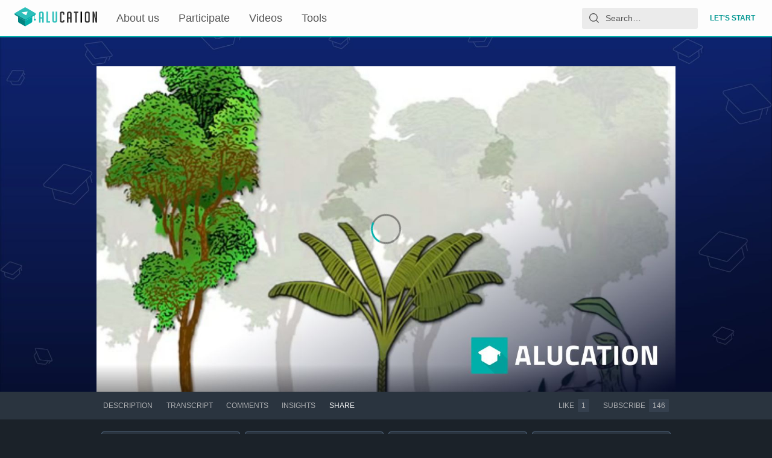

--- FILE ---
content_type: application/javascript; charset=utf-8
request_url: https://static.alugha.com/assets/PlanSelect-rukLooZe.js
body_size: 446
content:
import{u as g,r,j as t,S as u}from"./index-CW-CjFXE.js";import{T as x}from"./Tags-styled-BkAla-68.js";import{a as S}from"./CategorySelection-styled-CA6txbM7.js";import{T as j}from"./Tag-index-CUKRvO5Q.js";const y={kind:"Document",definitions:[{kind:"OperationDefinition",name:{kind:"Name",value:"getPlans"},directives:[],variableDefinitions:[],operation:"query",selectionSet:{kind:"SelectionSet",selections:[{kind:"Field",name:{kind:"Name",value:"plans"},arguments:[],directives:[],selectionSet:{kind:"SelectionSet",selections:[{kind:"Field",name:{kind:"Name",value:"id"},arguments:[],directives:[]},{kind:"Field",name:{kind:"Name",value:"name"},arguments:[],directives:[]}]}}]}}],loc:{start:0,end:62,source:{body:`
  query getPlans {
    plans {
      id
      name
    }
  }
`}}},F=({disabled:a,value:i,onChange:o,showContent:p,handleRemove:l})=>{const{loading:s,error:k,data:n}=g(y),m=r.useCallback(e=>{e.value&&o(e.value)},[o]),c=r.useMemo(()=>s||!(n!=null&&n.plans)?[]:n.plans.map(e=>({label:e.name,value:typeof i=="string"?e.id:e})),[n,i,s]),d=r.useMemo(()=>{var e;return typeof i=="string"&&((e=n==null?void 0:n.plans.find(f=>f.id===i))==null?void 0:e.name)||"Pick a plan"},[n,i]);return s||k||!n||!n.plans?null:t.jsx(t.Fragment,{children:p&&l?t.jsxs(x,{reverse:!0,children:[t.jsx(S,{children:i&&typeof i!="string"&&i.map(e=>t.jsx(j,{handleRemoveTag:l,tagValue:e.name,children:e.name},e.name))}),t.jsx(u,{disabled:a,label:d,options:c,onSelect:m,dark:!0})]}):t.jsx(u,{disabled:a,label:d,options:c,onSelect:m,dark:!0})})};export{y as P,F as a};


--- FILE ---
content_type: application/javascript; charset=utf-8
request_url: https://static.alugha.com/assets/IconWarning-B04dQ43k.js
body_size: 249
content:
import{j as e,c0 as a}from"./index-CW-CjFXE.js";const t=s=>e.jsx(a,{viewBox:"0 0 70 81",className:s.className,children:e.jsx("g",{stroke:"none",strokeWidth:"1",fill:"none",fillRule:"evenodd",children:e.jsxs("g",{transform:"translate(-74.000000, -67.000000) translate(44.000000, 42.000000) translate(65.000000, 65.250000) scale(-1, 1) translate(-65.000000, -65.250000) translate(30.000000, 25.000000)",children:[e.jsx("path",{d:"M34.9436393,0 L34.9436393,0 C54.2424784,-3.54513923e-15 69.8872786,15.6448002 69.8872786,34.9436393 L69.8872786,80.3703704 L56.857447,69.9663366 L34.9831683,69.9663366 C15.6624979,69.9663366 2.36609971e-15,54.3038386 0,34.9831683 L0,34.9436393 C-2.36342615e-15,15.6448002 15.6448002,3.54513923e-15 34.9436393,0 Z",fill:"#DD283D",transform:"translate(34.943639, 40.185185) scale(-1, 1) translate(-34.943639, -40.185185) "}),e.jsx("path",{d:"M32.255667,12.5438705 L37.6316115,12.5438705 L37.6316115,44.7995376 L32.255667,44.7995376 L32.255667,12.5438705 Z M32.255667,51.9674636 L37.6316115,51.9674636 L37.6316115,59.1353896 L32.255667,59.1353896 L32.255667,51.9674636 Z",fill:"#FFFFFF",fillRule:"nonzero"})]})})});export{t as I};


--- FILE ---
content_type: application/javascript; charset=utf-8
request_url: https://static.alugha.com/assets/ProducerWatchlists-styled--m2rlqzX.js
body_size: 2644
content:
import{o as c,H as i,z as a,x as e,y as o,F as d,ag as l,B as r,ba as n}from"./index-CW-CjFXE.js";import{F as u}from"./FormLabel-index-DuWJzl-A.js";const g=c({notificationWatchlistUpdateSuccess:{id:"ProducerWatchlistEditor.Notification.WatchlistUpdateSuccess",defaultMessage:"Watchlist {title} has been successfully updated."},notificationWatchlistDeleteSuccess:{id:"ProducerWatchlist.Notification.WatchlistDeleteSuccess",defaultMessage:"Watchlist {title} has been successfully deleted."},notificationWatchlistDeleteError:{id:"ProducerWatchlist.Notification.WatchlistDeleteError",defaultMessage:"Oops! Something went wrong while deleting your watchlist, please try again later"},notificationUpdateWatchlistOrderSuccess:{id:"ProducerWatchlist.Notification.UpdateWatchlistOrderSuccess",defaultMessage:"Your watchlist order has been successfully updated"},notificationWatchlistCreateSuccess:{id:"ProducerWatchlist.Notification.WatchlistCreateSuccess",defaultMessage:"Watchlist {title} has been successfully created."},notificationWatchlistRemoveVideoSuccess:{id:"ProducerWatchlist.Notification.WatchlistRemoveVideoSuccess",defaultMessage:"Video {title} has been successfully removed from your watchlist."},notificationWatchlistRemoveVideoError:{id:"ProducerWatchlist.Notification.WatchlistRemoveVideoError",defaultMessage:"Oops! Something went wrong while removing the video {title} from your watchlist, please try again later"},notificationVideoToWatchlistSuccess:{id:"ProducerWatchlist.Notification.videoToWatchlistSuccess",defaultMessage:"Video {title} has been successfully added to your watchlist."},notificationVideoToWatchlistInformation:{id:"ProducerWatchlist.Notification.videoToWatchlistInformation",defaultMessage:"Video already on your watchlist."},notificationCreateWatchlistAddVideoSuccess:{id:"ProducerWatchlist.Notification.createWatchlistAddVideoSuccess",defaultMessage:"Video {titleVideo} has been successfully added to your watchlist {titleWatchlist}"},notificationCreateWatchlistAddVideoError:{id:"ProducerWatchlist.Notification.createWatchlistAddVideoError",defaultMessage:"Oops! Video cannot be included in your watchlist"},allAssetsMustBePodcast:{id:"ProducerWatchlistEditor.allAssetsMustBePodcast",defaultMessage:"Podcast feed can't contain videos"},copyPodcast:{id:"ProducerWatchlistEditor.copyPodcast",defaultMessage:"Copy Podcast Feed URL"},copyPodcastSuccessful:{id:"ProducerWatchlistEditor.copyPodcastSuccessful",defaultMessage:"Copied"},editorNoVideosInWatchlist:{id:"ProducerWatchlistEditor.noVideosInWatchlist",defaultMessage:"This watchlist is a lot of empty space. Fill it up with videos that are too good to be lost and forgotten."},editorEditWatchlistName:{id:"ProducerWatchlistEditor.editWatchlistName",defaultMessage:"Edit Watchlist:"},noWatchlistsCreated:{id:"ProducerWatchlist.noWatchlistCreated",defaultMessage:"Create a Watchlist to simply bookmark, organize and access your favorite videos anytime."},unableToCopy:{id:"ProducerWatchlistEditor.unableToCopy",defaultMessage:"Oops, unable to copy"},viewerMusBePodcastsOwner:{id:"ProducerWatchlistEditor.viewerMusBePodcastsOwner",defaultMessage:"All podcasts must be yours"},podcastFeedHint:{id:"ProducerWatchlistEditor.podcastFeedHint",defaultMessage:"Updates to the podcast feed will take some time to be visible on external services"},editPodcast:{id:"ProducerWatchlistEditor.editPodcast",defaultMessage:"Edit Podcast Data"},noPlayableLang:{id:"ProducerWatchlistEditor.noPlayableLang",defaultMessage:"No playable episode in watchlist"},creatorCreateNewWatchlistHeader:{id:"ProducerWatchlistCreator.createNewWatchlistHeader",defaultMessage:"Create new Watchlist"},creatorCreateNewWatchlistText:{id:"ProducerWatchlistCreator.createNewWatchlistText",defaultMessage:"To keep your watchlists organized, please select a meaningful name and relevant categories."},creatorTitlePlaceholder:{id:"ProducerWatchlistCreator.inputTitlePlaceholder",defaultMessage:"Title"},deleteWatchlistAlertHeader:{id:"ProducerWatchlist.AlertBox.deleteWatchlistAlertHeader",defaultMessage:"Watch out!"},deleteWatchlistAlertText1:{id:"ProducerWatchlist.AlertBox.deleteWatchlistAlertText1",defaultMessage:"Are you sure you want to delete this watchlist?"},deleteWatchlistAlertTextNames:{id:"ProducerWatchlist.AlertBox.deleteWatchlistAlertTextNames",defaultMessage:"{ watchlistName } (state: { state })"},deleteWatchlistAlertText2:{id:"ProducerWatchlist.AlertBox.deleteWatchlistAlertText2",defaultMessage:"A watchlist can never be recovered. Deleting the watchlist has no impact on the videos."},cancelButton:{id:"ProducerWatchlist.Button.cancel",defaultMessage:"Cancel"},closeButton:{id:"ProducerWatchlist.Button.close",defaultMessage:"Close"},saveButton:{id:"ProducerWatchlist.Button.save",defaultMessage:"Save"},saveCloseButton:{id:"ProducerWatchlist.Button.saveClose",defaultMessage:"Save & Close"},createWatchlistButton:{id:"ProducerWatchlist.Button.createWatchlist",defaultMessage:"create Watchlist now"},producerWatchlistNewWatchlistButton:{id:"ProducerWatchlist.Button.newWatchlist",defaultMessage:"+ new Watchlist"},producerWatchlistHeader:{id:"ProducerWatchlist.WatchlistHeader",defaultMessage:"Watchlists"},producerNoWatchlists:{id:"ProducerWatchlist.NoWatchlists",defaultMessage:"No watchlists"},cardVideoCounter:{id:"ProducerWatchlistCard.videoCounter",defaultMessage:"{count, plural, =0 {No videos} one {# video} other {# videos}}"},cardTotalDurationVideos:{id:"ProducerWatchlistCard.totalDurationVideos",defaultMessage:"{duration} total time"},cardMenuCreateNewWatchlist:{id:"ProducerWatchlistCard.Menu.createNewWatchlist",defaultMessage:"Create new Watchlist"},cardMenuAddToWatchlist:{id:"ProducerWatchlistCard.Menu.addToWatchlist",defaultMessage:"Add to Watchlist"},cardMenuOpenEditor:{id:"ProducerWatchlistCard.Menu.openEditor",defaultMessage:"edit Watchlist"},cardMenuDeleteWatchlist:{id:"ProducerWatchlistCard.Menu.deleteWatchlist",defaultMessage:"delete Watchlist"},editorMenuRemoveVideoFromWatchlist:{id:"ProducerWatchlistVideoContent.Menu.removeVideoFromWatchlist",defaultMessage:"remove"},editorMenuSetAsThumbnail:{id:"ProducerWatchlistVideoContent.Menu.setAsThumbnail",defaultMessage:"Set as Thumbnail"},setAsThumbnail:{id:"ProducerWatchlistVideoContent.setAsThumbnail",defaultMessage:"Set as Thumbnail"},watchlistNoPublicVideos:{id:"ProducerWatchlistVideoContent.watchlistNoPublicVideos",defaultMessage:"Sorry, You can't watch this watchlist because it does not contain public videos."}});var m=function(t){return t.Small="Small",t.Medium="Medium",t.Big="Big",t.Bigger="Bigger",t.Biggest="Biggest",t}({}),p=function(t){return t.Small="Small",t.Medium="Medium",t.Big="Big",t}({});i(d).withConfig({componentId:"sc-7292fe15-0"})(["margin:0.5rem 0;padding:0;width:100%;",";",";"],t=>t.isFlex&&"display: flex",t=>t.fitContent&&"max-width: fit-content");i(u).withConfig({componentId:"sc-7292fe15-1"})(["margin-bottom:0;font-size:",";display:flex;align-items:center;letter-spacing:",";line-height:",";max-width:fit-content;width:100%;"],e(18),e(2),e(24));const W=i.h1.withConfig({componentId:"sc-7292fe15-2"})(["display:flex;align-items:center;font-size:",";color:",";font-weight:500;letter-spacing:",";text-transform:uppercase;text-align:center;"],e(18),({theme:t})=>t.colors.textPrimary,e(2)),w=i.div.withConfig({componentId:"sc-7292fe15-3"})(["display:grid;width:100%;grid-template-columns:auto;justify-items:center;"]),M=i.div.withConfig({componentId:"sc-7292fe15-4"})(["margin:",";line-height:",";font-size:",";text-align:center;",";"],e(6),e(18),e(16),t=>t.bold&&"font-weight: bold");i.div.withConfig({componentId:"sc-7292fe15-5"})(["white-space:normal;text-align:center;width:100%;margin:"," 0 "," 0;letter-spacing:0.5px;line-height:24px;position:relative;justify-content:space-between;",";align-items:",";"],e(32),e(40),t=>t.isColumn&&a(["display:flex;flex-direction:column;"]),t=>t.isCenter?"center":"flex-start");const C=i.div.withConfig({componentId:"sc-7292fe15-6"})(["margin:",";display:flex;font-size:",";@media only screen and (max-width:","){font-size:",";}"],e(20),e(130),e(425),e(80)),P=i.span.withConfig({componentId:"sc-7292fe15-7"})(["margin:0 ",";max-width:fit-content;width:100%;",";",";",";"],e(6),t=>t.size==="Small"&&a(["font-size:",";"],e(11)),t=>t.size==="Medium"&&a(["font-size:",";"],e(16)),t=>t.size==="Big"&&a(["font-size:",";"],e(24)));i.span.withConfig({componentId:"sc-7292fe15-8"})(["margin:0 ",";max-width:fit-content;width:100%;text-transform:none;color:",";"],e(6),({theme:t})=>t.colors.textSecondary);const x=i.div.withConfig({componentId:"sc-7292fe15-9"})(["display:inline-flex;border-radius:50%;",";",";",";",";",";"],t=>t.size==="Small"&&a(["font-size:",";"],e(11)),t=>t.size==="Medium"&&a(["font-size:",";"],e(16)),t=>t.size==="Big"&&a(["font-size:",";"],e(24)),t=>t.size==="Bigger"&&a(["font-size:",";"],e(32)),t=>t.size==="Biggest"&&a(["font-size:",";"],e(50))),y=i.div.withConfig({componentId:"sc-7292fe15-10"})([""," background:rgba(0,175,170,0.6);padding-left:2px;margin-right:0.5rem;height:30px;width:30px;min-height:30px;min-width:30px;font-size:16px;margin-top:0.5rem;@media (min-width:","){height:50px;width:50px;min-height:50px;min-width:50px;font-size:20px;margin-top:0;}"],o,({theme:t})=>`${t.screenBreakpoints.small}px`),b=i.div.withConfig({componentId:"sc-7292fe15-11"})(["display:flex;flex-direction:column;align-items:center;",";"],t=>t.borderBottom&&a(["padding-bottom:1rem;margin-bottom:1rem;border-bottom:1px solid ",";"],({theme:s})=>s.colors.borderPrimary)),v=i.div.withConfig({componentId:"sc-7292fe15-12"})(["padding-bottom:2rem;margin-bottom:1rem;border-bottom:1px solid ",";"],({theme:t})=>t.colors.borderPrimary);i.div.withConfig({componentId:"sc-7292fe15-13"})(["position:fixed;padding-top:",";z-index:5;background:rgba(11,14,19,0.85);width:100%;height:100%;top:0;left:0;display:flex;justify-content:center;align-items:flex-start;"],e(32));i.div.withConfig({componentId:"sc-7292fe15-14"})([""," overflow-wrap:break-word;text-transform:none;width:",";background-color:",";flex-direction:column;padding:"," ",";position:fixed;"],o,e(776),({theme:t})=>t.colors.backgroundPrimary,e(50),e(132));const B=i.div.withConfig({componentId:"sc-7292fe15-15"})(["display:flex;",";",";",";",";",";",";",";",";",";"],t=>t.marginTop&&`margin-top: ${t.marginTop}`,t=>t.marginBottom&&`margin-bottom: ${t.marginBottom}`,t=>t.flexWrap&&"flex-wrap: wrap",t=>t.spaceBetween&&"justify-content: space-between",t=>t.spaceAround&&"justify-content: space-around",t=>t.alignCenter&&"align-Items: center",t=>t.justifyCenter&&"justify-content: center",t=>t.column&&"flex-direction: column",t=>t.fitContent?"width: fit-content":"width: 100%");i.div.withConfig({componentId:"sc-7292fe15-16"})(["display:flex;flex-direction:column;justify-content:center;"]);i(l).withConfig({componentId:"sc-7292fe15-17"})(["color:",";width:",";height:",";visibility:hidden;:hover{cursor:pointer;}"],({theme:t})=>t.colors.accentNegative,e(16),e(16));i(r).withConfig({componentId:"sc-7292fe15-18"})(["",";"],n("0"));export{v as C,B as F,W as H,y as I,w as M,P as T,b as W,x as a,m as b,p as c,C as d,M as e,g as m};


--- FILE ---
content_type: application/javascript; charset=utf-8
request_url: https://static.alugha.com/assets/Grid-index-BAJbUiMg.js
body_size: 89
content:
import{j as e,H as o,ef as s}from"./index-CW-CjFXE.js";const t=o.div.withConfig({componentId:"sc-9fd6ab09-0"})(["flex-grow:1;flex-shrink:0;flex-basis:0;min-width:16rem;max-width:100%;padding:0 0.5rem;padding-bottom:1rem;"]),a=o.div.withConfig({componentId:"sc-9fd6ab09-1"})(["display:flex;flex:0 1 auto;flex-direction:row;flex-wrap:wrap;margin:0 -0.75rem;@media (min-width:53rem){margin:0 -0.5rem;}"]),d=o(t).withConfig({componentId:"sc-9fd6ab09-2"})(["height:0;padding-bottom:0;"]),f=({children:n,spacers:m=0})=>e.jsxs(a,{children:[n&&n.map(i=>e.jsx(t,{children:i},i.key!=null?i.key:void 0)),s(m,i=>e.jsx(d,{},i))]});export{f as G};


--- FILE ---
content_type: application/javascript; charset=utf-8
request_url: https://static.alugha.com/assets/ColorPicker-DprEDWbE.js
body_size: 35581
content:
import{ik as cn,ib as $n,hy as dn,il as In,im as qn,hh as X,aQ as Nt,aC as f,r as K,io as $t,ip as Un,iq as Ht,ir as vt,is as Wn,it as pn,iu as Ft,iv as gn,iw as ne,ix as zn,iy as Gn,iz as jn,iA as Vn,iB as Tt,iC as oe,iD as Xn,iE as Yn,iF as rt,iG as ur,iH as vn,iI as O,iJ as Kn,iK as bn,iL as mn,iM as Zn,iN as Jn,iO as hr,iP as fr,iQ as cr,iR as dr,iS as Qn,iT as ea,iU as bt,iV as ta,iW as ra,iX as na,ij as aa,iY as ia,iZ as oa,i_ as la,H as We,y as sa,j as ee,t as ua,I as ha}from"./index-CW-CjFXE.js";import{r as fa}from"./VideoPageQuery-D9Fp-6Re.js";import{r as ca}from"./_baseForOwn-BABCahg1.js";import{r as da}from"./_baseIteratee-DUw-HUyi.js";import{r as pa,a as ga}from"./_baseMap-bqg8xOqt.js";var z={},de={},_t,pr;function It(){if(pr)return _t;pr=1;var t=ca(),e=cn();function r(n,a){return n&&t(n,e(a))}return _t=r,_t}var Et,gr;function va(){if(gr)return Et;gr=1;var t=$n(),e=da(),r=pa(),n=dn();function a(i,o){var l=n(i)?t:r;return l(i,e(o,3))}return Et=a,Et}var vr;function ba(){if(vr)return de;vr=1,Object.defineProperty(de,"__esModule",{value:!0}),de.flattenNames=void 0;var t=fa(),e=s(t),r=It(),n=s(r),a=In(),i=s(a),o=va(),l=s(o);function s(h){return h&&h.__esModule?h:{default:h}}var u=de.flattenNames=function h(){var g=arguments.length>0&&arguments[0]!==void 0?arguments[0]:[],v=[];return(0,l.default)(g,function(m){Array.isArray(m)?h(m).map(function(x){return v.push(x)}):(0,i.default)(m)?(0,n.default)(m,function(x,b){x===!0&&v.push(b),v.push(b+"-"+x)}):(0,e.default)(m)&&v.push(m)}),v};return de.default=u,de}var pe={},br;function ma(){if(br)return pe;br=1,Object.defineProperty(pe,"__esModule",{value:!0}),pe.mergeClasses=void 0;var t=It(),e=i(t),r=qn(),n=i(r),a=Object.assign||function(l){for(var s=1;s<arguments.length;s++){var u=arguments[s];for(var h in u)Object.prototype.hasOwnProperty.call(u,h)&&(l[h]=u[h])}return l};function i(l){return l&&l.__esModule?l:{default:l}}var o=pe.mergeClasses=function(s){var u=arguments.length>1&&arguments[1]!==void 0?arguments[1]:[],h=s.default&&(0,n.default)(s.default)||{};return u.map(function(g){var v=s[g];return v&&(0,e.default)(v,function(m,x){h[x]||(h[x]={}),h[x]=a({},h[x],v[x])}),g}),h};return pe.default=o,pe}var ge={},mr;function xa(){if(mr)return ge;mr=1,Object.defineProperty(ge,"__esModule",{value:!0}),ge.autoprefix=void 0;var t=It(),e=n(t),r=Object.assign||function(o){for(var l=1;l<arguments.length;l++){var s=arguments[l];for(var u in s)Object.prototype.hasOwnProperty.call(s,u)&&(o[u]=s[u])}return o};function n(o){return o&&o.__esModule?o:{default:o}}var a={borderRadius:function(l){return{msBorderRadius:l,MozBorderRadius:l,OBorderRadius:l,WebkitBorderRadius:l,borderRadius:l}},boxShadow:function(l){return{msBoxShadow:l,MozBoxShadow:l,OBoxShadow:l,WebkitBoxShadow:l,boxShadow:l}},userSelect:function(l){return{WebkitTouchCallout:l,KhtmlUserSelect:l,MozUserSelect:l,msUserSelect:l,WebkitUserSelect:l,userSelect:l}},flex:function(l){return{WebkitBoxFlex:l,MozBoxFlex:l,WebkitFlex:l,msFlex:l,flex:l}},flexBasis:function(l){return{WebkitFlexBasis:l,flexBasis:l}},justifyContent:function(l){return{WebkitJustifyContent:l,justifyContent:l}},transition:function(l){return{msTransition:l,MozTransition:l,OTransition:l,WebkitTransition:l,transition:l}},transform:function(l){return{msTransform:l,MozTransform:l,OTransform:l,WebkitTransform:l,transform:l}},absolute:function(l){var s=l&&l.split(" ");return{position:"absolute",top:s&&s[0],right:s&&s[1],bottom:s&&s[2],left:s&&s[3]}},extend:function(l,s){var u=s[l];return u||{extend:l}}},i=ge.autoprefix=function(l){var s={};return(0,e.default)(l,function(u,h){var g={};(0,e.default)(u,function(v,m){var x=a[m];x?g=r({},g,x(v)):g[m]=v}),s[h]=g}),s};return ge.default=i,ge}var ve={},xr;function ya(){if(xr)return ve;xr=1,Object.defineProperty(ve,"__esModule",{value:!0}),ve.hover=void 0;var t=Object.assign||function(s){for(var u=1;u<arguments.length;u++){var h=arguments[u];for(var g in h)Object.prototype.hasOwnProperty.call(h,g)&&(s[g]=h[g])}return s},e=X(),r=n(e);function n(s){return s&&s.__esModule?s:{default:s}}function a(s,u){if(!(s instanceof u))throw new TypeError("Cannot call a class as a function")}function i(s,u){if(!s)throw new ReferenceError("this hasn't been initialised - super() hasn't been called");return u&&(typeof u=="object"||typeof u=="function")?u:s}function o(s,u){if(typeof u!="function"&&u!==null)throw new TypeError("Super expression must either be null or a function, not "+typeof u);s.prototype=Object.create(u&&u.prototype,{constructor:{value:s,enumerable:!1,writable:!0,configurable:!0}}),u&&(Object.setPrototypeOf?Object.setPrototypeOf(s,u):s.__proto__=u)}var l=ve.hover=function(u){var h=arguments.length>1&&arguments[1]!==void 0?arguments[1]:"span";return function(g){o(v,g);function v(){var m,x,b,y;a(this,v);for(var w=arguments.length,_=Array(w),E=0;E<w;E++)_[E]=arguments[E];return y=(x=(b=i(this,(m=v.__proto__||Object.getPrototypeOf(v)).call.apply(m,[this].concat(_))),b),b.state={hover:!1},b.handleMouseOver=function(){return b.setState({hover:!0})},b.handleMouseOut=function(){return b.setState({hover:!1})},b.render=function(){return r.default.createElement(h,{onMouseOver:b.handleMouseOver,onMouseOut:b.handleMouseOut},r.default.createElement(u,t({},b.props,b.state)))},x),i(b,y)}return v}(r.default.Component)};return ve.default=l,ve}var be={},yr;function wa(){if(yr)return be;yr=1,Object.defineProperty(be,"__esModule",{value:!0}),be.active=void 0;var t=Object.assign||function(s){for(var u=1;u<arguments.length;u++){var h=arguments[u];for(var g in h)Object.prototype.hasOwnProperty.call(h,g)&&(s[g]=h[g])}return s},e=X(),r=n(e);function n(s){return s&&s.__esModule?s:{default:s}}function a(s,u){if(!(s instanceof u))throw new TypeError("Cannot call a class as a function")}function i(s,u){if(!s)throw new ReferenceError("this hasn't been initialised - super() hasn't been called");return u&&(typeof u=="object"||typeof u=="function")?u:s}function o(s,u){if(typeof u!="function"&&u!==null)throw new TypeError("Super expression must either be null or a function, not "+typeof u);s.prototype=Object.create(u&&u.prototype,{constructor:{value:s,enumerable:!1,writable:!0,configurable:!0}}),u&&(Object.setPrototypeOf?Object.setPrototypeOf(s,u):s.__proto__=u)}var l=be.active=function(u){var h=arguments.length>1&&arguments[1]!==void 0?arguments[1]:"span";return function(g){o(v,g);function v(){var m,x,b,y;a(this,v);for(var w=arguments.length,_=Array(w),E=0;E<w;E++)_[E]=arguments[E];return y=(x=(b=i(this,(m=v.__proto__||Object.getPrototypeOf(v)).call.apply(m,[this].concat(_))),b),b.state={active:!1},b.handleMouseDown=function(){return b.setState({active:!0})},b.handleMouseUp=function(){return b.setState({active:!1})},b.render=function(){return r.default.createElement(h,{onMouseDown:b.handleMouseDown,onMouseUp:b.handleMouseUp},r.default.createElement(u,t({},b.props,b.state)))},x),i(b,y)}return v}(r.default.Component)};return be.default=l,be}var ot={},wr;function _a(){if(wr)return ot;wr=1,Object.defineProperty(ot,"__esModule",{value:!0});var t=function(r,n){var a={},i=function(l){var s=arguments.length>1&&arguments[1]!==void 0?arguments[1]:!0;a[l]=s};return r===0&&i("first-child"),r===n-1&&i("last-child"),(r===0||r%2===0)&&i("even"),Math.abs(r%2)===1&&i("odd"),i("nth-child",r),a};return ot.default=t,ot}var _r;function le(){if(_r)return z;_r=1,Object.defineProperty(z,"__esModule",{value:!0}),z.ReactCSS=z.loop=z.handleActive=z.handleHover=z.hover=void 0;var t=ba(),e=v(t),r=ma(),n=v(r),a=xa(),i=v(a),o=ya(),l=v(o),s=wa(),u=v(s),h=_a(),g=v(h);function v(x){return x&&x.__esModule?x:{default:x}}z.hover=l.default,z.handleHover=l.default,z.handleActive=u.default,z.loop=g.default;var m=z.ReactCSS=function(b){for(var y=arguments.length,w=Array(y>1?y-1:0),_=1;_<y;_++)w[_-1]=arguments[_];var E=(0,e.default)(w),S=(0,n.default)(b,E);return(0,i.default)(S)};return z.default=m,z}var qt=le();const H=Nt(qt);var Ea=function(e,r,n,a,i){var o=i.clientWidth,l=i.clientHeight,s=typeof e.pageX=="number"?e.pageX:e.touches[0].pageX,u=typeof e.pageY=="number"?e.pageY:e.touches[0].pageY,h=s-(i.getBoundingClientRect().left+window.pageXOffset),g=u-(i.getBoundingClientRect().top+window.pageYOffset);if(n==="vertical"){var v=void 0;if(g<0?v=0:g>l?v=1:v=Math.round(g*100/l)/100,r.a!==v)return{h:r.h,s:r.s,l:r.l,a:v,source:"rgb"}}else{var m=void 0;if(h<0?m=0:h>o?m=1:m=Math.round(h*100/o)/100,a!==m)return{h:r.h,s:r.s,l:r.l,a:m,source:"rgb"}}return null},St={},Sa=function(e,r,n,a){if(typeof document>"u"&&!a)return null;var i=a?new a:document.createElement("canvas");i.width=n*2,i.height=n*2;var o=i.getContext("2d");return o?(o.fillStyle=e,o.fillRect(0,0,i.width,i.height),o.fillStyle=r,o.fillRect(0,0,n,n),o.translate(n,n),o.fillRect(0,0,n,n),i.toDataURL()):null},Ca=function(e,r,n,a){var i=e+"-"+r+"-"+n+(a?"-server":"");if(St[i])return St[i];var o=Sa(e,r,n,a);return St[i]=o,o},Er=Object.assign||function(t){for(var e=1;e<arguments.length;e++){var r=arguments[e];for(var n in r)Object.prototype.hasOwnProperty.call(r,n)&&(t[n]=r[n])}return t},ze=function(e){var r=e.white,n=e.grey,a=e.size,i=e.renderers,o=e.borderRadius,l=e.boxShadow,s=e.children,u=H({default:{grid:{borderRadius:o,boxShadow:l,absolute:"0px 0px 0px 0px",background:"url("+Ca(r,n,a,i.canvas)+") center left"}}});return K.isValidElement(s)?f.cloneElement(s,Er({},s.props,{style:Er({},s.props.style,u.grid)})):f.createElement("div",{style:u.grid})};ze.defaultProps={size:8,white:"transparent",grey:"rgba(0,0,0,.08)",renderers:{}};var Ra=Object.assign||function(t){for(var e=1;e<arguments.length;e++){var r=arguments[e];for(var n in r)Object.prototype.hasOwnProperty.call(r,n)&&(t[n]=r[n])}return t},Oa=function(){function t(e,r){for(var n=0;n<r.length;n++){var a=r[n];a.enumerable=a.enumerable||!1,a.configurable=!0,"value"in a&&(a.writable=!0),Object.defineProperty(e,a.key,a)}}return function(e,r,n){return r&&t(e.prototype,r),n&&t(e,n),e}}();function Ma(t,e){if(!(t instanceof e))throw new TypeError("Cannot call a class as a function")}function Sr(t,e){if(!t)throw new ReferenceError("this hasn't been initialised - super() hasn't been called");return e&&(typeof e=="object"||typeof e=="function")?e:t}function ka(t,e){if(typeof e!="function"&&e!==null)throw new TypeError("Super expression must either be null or a function, not "+typeof e);t.prototype=Object.create(e&&e.prototype,{constructor:{value:t,enumerable:!1,writable:!0,configurable:!0}}),e&&(Object.setPrototypeOf?Object.setPrototypeOf(t,e):t.__proto__=e)}var Ut=function(t){ka(e,t);function e(){var r,n,a,i;Ma(this,e);for(var o=arguments.length,l=Array(o),s=0;s<o;s++)l[s]=arguments[s];return i=(n=(a=Sr(this,(r=e.__proto__||Object.getPrototypeOf(e)).call.apply(r,[this].concat(l))),a),a.handleChange=function(u){var h=Ea(u,a.props.hsl,a.props.direction,a.props.a,a.container);h&&typeof a.props.onChange=="function"&&a.props.onChange(h,u)},a.handleMouseDown=function(u){a.handleChange(u),window.addEventListener("mousemove",a.handleChange),window.addEventListener("mouseup",a.handleMouseUp)},a.handleMouseUp=function(){a.unbindEventListeners()},a.unbindEventListeners=function(){window.removeEventListener("mousemove",a.handleChange),window.removeEventListener("mouseup",a.handleMouseUp)},n),Sr(a,i)}return Oa(e,[{key:"componentWillUnmount",value:function(){this.unbindEventListeners()}},{key:"render",value:function(){var n=this,a=this.props.rgb,i=H({default:{alpha:{absolute:"0px 0px 0px 0px",borderRadius:this.props.radius},checkboard:{absolute:"0px 0px 0px 0px",overflow:"hidden",borderRadius:this.props.radius},gradient:{absolute:"0px 0px 0px 0px",background:"linear-gradient(to right, rgba("+a.r+","+a.g+","+a.b+`, 0) 0%,
           rgba(`+a.r+","+a.g+","+a.b+", 1) 100%)",boxShadow:this.props.shadow,borderRadius:this.props.radius},container:{position:"relative",height:"100%",margin:"0 3px"},pointer:{position:"absolute",left:a.a*100+"%"},slider:{width:"4px",borderRadius:"1px",height:"8px",boxShadow:"0 0 2px rgba(0, 0, 0, .6)",background:"#fff",marginTop:"1px",transform:"translateX(-2px)"}},vertical:{gradient:{background:"linear-gradient(to bottom, rgba("+a.r+","+a.g+","+a.b+`, 0) 0%,
           rgba(`+a.r+","+a.g+","+a.b+", 1) 100%)"},pointer:{left:0,top:a.a*100+"%"}},overwrite:Ra({},this.props.style)},{vertical:this.props.direction==="vertical",overwrite:!0});return f.createElement("div",{style:i.alpha},f.createElement("div",{style:i.checkboard},f.createElement(ze,{renderers:this.props.renderers})),f.createElement("div",{style:i.gradient}),f.createElement("div",{style:i.container,ref:function(l){return n.container=l},onMouseDown:this.handleMouseDown,onTouchMove:this.handleChange,onTouchStart:this.handleChange},f.createElement("div",{style:i.pointer},this.props.pointer?f.createElement(this.props.pointer,this.props):f.createElement("div",{style:i.slider}))))}}]),e}(K.PureComponent||K.Component),Aa=function(){function t(e,r){for(var n=0;n<r.length;n++){var a=r[n];a.enumerable=a.enumerable||!1,a.configurable=!0,"value"in a&&(a.writable=!0),Object.defineProperty(e,a.key,a)}}return function(e,r,n){return r&&t(e.prototype,r),n&&t(e,n),e}}();function Pa(t,e,r){return e in t?Object.defineProperty(t,e,{value:r,enumerable:!0,configurable:!0,writable:!0}):t[e]=r,t}function Ha(t,e){if(!(t instanceof e))throw new TypeError("Cannot call a class as a function")}function Fa(t,e){if(!t)throw new ReferenceError("this hasn't been initialised - super() hasn't been called");return e&&(typeof e=="object"||typeof e=="function")?e:t}function Ta(t,e){if(typeof e!="function"&&e!==null)throw new TypeError("Super expression must either be null or a function, not "+typeof e);t.prototype=Object.create(e&&e.prototype,{constructor:{value:t,enumerable:!1,writable:!0,configurable:!0}}),e&&(Object.setPrototypeOf?Object.setPrototypeOf(t,e):t.__proto__=e)}var Ba=1,xn=38,Da=40,La=[xn,Da],Na=function(e){return La.indexOf(e)>-1},$a=function(e){return Number(String(e).replace(/%/g,""))},Ia=1,T=function(t){Ta(e,t);function e(r){Ha(this,e);var n=Fa(this,(e.__proto__||Object.getPrototypeOf(e)).call(this));return n.handleBlur=function(){n.state.blurValue&&n.setState({value:n.state.blurValue,blurValue:null})},n.handleChange=function(a){n.setUpdatedValue(a.target.value,a)},n.handleKeyDown=function(a){var i=$a(a.target.value);if(!isNaN(i)&&Na(a.keyCode)){var o=n.getArrowOffset(),l=a.keyCode===xn?i+o:i-o;n.setUpdatedValue(l,a)}},n.handleDrag=function(a){if(n.props.dragLabel){var i=Math.round(n.props.value+a.movementX);i>=0&&i<=n.props.dragMax&&n.props.onChange&&n.props.onChange(n.getValueObjectWithLabel(i),a)}},n.handleMouseDown=function(a){n.props.dragLabel&&(a.preventDefault(),n.handleDrag(a),window.addEventListener("mousemove",n.handleDrag),window.addEventListener("mouseup",n.handleMouseUp))},n.handleMouseUp=function(){n.unbindEventListeners()},n.unbindEventListeners=function(){window.removeEventListener("mousemove",n.handleDrag),window.removeEventListener("mouseup",n.handleMouseUp)},n.state={value:String(r.value).toUpperCase(),blurValue:String(r.value).toUpperCase()},n.inputId="rc-editable-input-"+Ia++,n}return Aa(e,[{key:"componentDidUpdate",value:function(n,a){this.props.value!==this.state.value&&(n.value!==this.props.value||a.value!==this.state.value)&&(this.input===document.activeElement?this.setState({blurValue:String(this.props.value).toUpperCase()}):this.setState({value:String(this.props.value).toUpperCase(),blurValue:!this.state.blurValue&&String(this.props.value).toUpperCase()}))}},{key:"componentWillUnmount",value:function(){this.unbindEventListeners()}},{key:"getValueObjectWithLabel",value:function(n){return Pa({},this.props.label,n)}},{key:"getArrowOffset",value:function(){return this.props.arrowOffset||Ba}},{key:"setUpdatedValue",value:function(n,a){var i=this.props.label?this.getValueObjectWithLabel(n):n;this.props.onChange&&this.props.onChange(i,a),this.setState({value:n})}},{key:"render",value:function(){var n=this,a=H({default:{wrap:{position:"relative"}},"user-override":{wrap:this.props.style&&this.props.style.wrap?this.props.style.wrap:{},input:this.props.style&&this.props.style.input?this.props.style.input:{},label:this.props.style&&this.props.style.label?this.props.style.label:{}},"dragLabel-true":{label:{cursor:"ew-resize"}}},{"user-override":!0},this.props);return f.createElement("div",{style:a.wrap},f.createElement("input",{id:this.inputId,style:a.input,ref:function(o){return n.input=o},value:this.state.value,onKeyDown:this.handleKeyDown,onChange:this.handleChange,onBlur:this.handleBlur,placeholder:this.props.placeholder,spellCheck:"false"}),this.props.label&&!this.props.hideLabel?f.createElement("label",{htmlFor:this.inputId,style:a.label,onMouseDown:this.handleMouseDown},this.props.label):null)}}]),e}(K.PureComponent||K.Component),qa=function(e,r,n,a){var i=a.clientWidth,o=a.clientHeight,l=typeof e.pageX=="number"?e.pageX:e.touches[0].pageX,s=typeof e.pageY=="number"?e.pageY:e.touches[0].pageY,u=l-(a.getBoundingClientRect().left+window.pageXOffset),h=s-(a.getBoundingClientRect().top+window.pageYOffset);if(r==="vertical"){var g=void 0;if(h<0)g=359;else if(h>o)g=0;else{var v=-(h*100/o)+100;g=360*v/100}if(n.h!==g)return{h:g,s:n.s,l:n.l,a:n.a,source:"hsl"}}else{var m=void 0;if(u<0)m=0;else if(u>i)m=359;else{var x=u*100/i;m=360*x/100}if(n.h!==m)return{h:m,s:n.s,l:n.l,a:n.a,source:"hsl"}}return null},Ua=function(){function t(e,r){for(var n=0;n<r.length;n++){var a=r[n];a.enumerable=a.enumerable||!1,a.configurable=!0,"value"in a&&(a.writable=!0),Object.defineProperty(e,a.key,a)}}return function(e,r,n){return r&&t(e.prototype,r),n&&t(e,n),e}}();function Wa(t,e){if(!(t instanceof e))throw new TypeError("Cannot call a class as a function")}function Cr(t,e){if(!t)throw new ReferenceError("this hasn't been initialised - super() hasn't been called");return e&&(typeof e=="object"||typeof e=="function")?e:t}function za(t,e){if(typeof e!="function"&&e!==null)throw new TypeError("Super expression must either be null or a function, not "+typeof e);t.prototype=Object.create(e&&e.prototype,{constructor:{value:t,enumerable:!1,writable:!0,configurable:!0}}),e&&(Object.setPrototypeOf?Object.setPrototypeOf(t,e):t.__proto__=e)}var Ge=function(t){za(e,t);function e(){var r,n,a,i;Wa(this,e);for(var o=arguments.length,l=Array(o),s=0;s<o;s++)l[s]=arguments[s];return i=(n=(a=Cr(this,(r=e.__proto__||Object.getPrototypeOf(e)).call.apply(r,[this].concat(l))),a),a.handleChange=function(u){var h=qa(u,a.props.direction,a.props.hsl,a.container);h&&typeof a.props.onChange=="function"&&a.props.onChange(h,u)},a.handleMouseDown=function(u){a.handleChange(u),window.addEventListener("mousemove",a.handleChange),window.addEventListener("mouseup",a.handleMouseUp)},a.handleMouseUp=function(){a.unbindEventListeners()},n),Cr(a,i)}return Ua(e,[{key:"componentWillUnmount",value:function(){this.unbindEventListeners()}},{key:"unbindEventListeners",value:function(){window.removeEventListener("mousemove",this.handleChange),window.removeEventListener("mouseup",this.handleMouseUp)}},{key:"render",value:function(){var n=this,a=this.props.direction,i=a===void 0?"horizontal":a,o=H({default:{hue:{absolute:"0px 0px 0px 0px",borderRadius:this.props.radius,boxShadow:this.props.shadow},container:{padding:"0 2px",position:"relative",height:"100%",borderRadius:this.props.radius},pointer:{position:"absolute",left:this.props.hsl.h*100/360+"%"},slider:{marginTop:"1px",width:"4px",borderRadius:"1px",height:"8px",boxShadow:"0 0 2px rgba(0, 0, 0, .6)",background:"#fff",transform:"translateX(-2px)"}},vertical:{pointer:{left:"0px",top:-(this.props.hsl.h*100/360)+100+"%"}}},{vertical:i==="vertical"});return f.createElement("div",{style:o.hue},f.createElement("div",{className:"hue-"+i,style:o.container,ref:function(s){return n.container=s},onMouseDown:this.handleMouseDown,onTouchMove:this.handleChange,onTouchStart:this.handleChange},f.createElement("style",null,`
            .hue-horizontal {
              background: linear-gradient(to right, #f00 0%, #ff0 17%, #0f0
                33%, #0ff 50%, #00f 67%, #f0f 83%, #f00 100%);
              background: -webkit-linear-gradient(to right, #f00 0%, #ff0
                17%, #0f0 33%, #0ff 50%, #00f 67%, #f0f 83%, #f00 100%);
            }

            .hue-vertical {
              background: linear-gradient(to top, #f00 0%, #ff0 17%, #0f0 33%,
                #0ff 50%, #00f 67%, #f0f 83%, #f00 100%);
              background: -webkit-linear-gradient(to top, #f00 0%, #ff0 17%,
                #0f0 33%, #0ff 50%, #00f 67%, #f0f 83%, #f00 100%);
            }
          `),f.createElement("div",{style:o.pointer},this.props.pointer?f.createElement(this.props.pointer,this.props):f.createElement("div",{style:o.slider}))))}}]),e}(K.PureComponent||K.Component);function Bt(t,e,r){(r!==void 0&&!$t(t[e],r)||r===void 0&&!(e in t))&&Un(t,e,r)}function Ga(t){return function(e,r,n){for(var a=-1,i=Object(e),o=n(e),l=o.length;l--;){var s=o[++a];if(r(i[s],s,i)===!1)break}return e}}var yn=Ga();function ja(t){return Ht(t)&&vt(t)}function Dt(t,e){if(!(e==="constructor"&&typeof t[e]=="function")&&e!="__proto__")return t[e]}function Va(t){return Wn(t,pn(t))}function Xa(t,e,r,n,a,i,o){var l=Dt(t,r),s=Dt(e,r),u=o.get(s);if(u){Bt(t,r,u);return}var h=i?i(l,s,r+"",t,e,o):void 0,g=h===void 0;if(g){var v=ne(s),m=!v&&Ft(s),x=!v&&!m&&gn(s);h=s,v||m||x?ne(l)?h=l:ja(l)?h=zn(l):m?(g=!1,h=Gn(s,!0)):x?(g=!1,h=jn(s,!0)):h=[]:Vn(s)||Tt(s)?(h=l,Tt(l)?h=Va(l):(!oe(l)||Xn(l))&&(h=Yn(s))):g=!1}g&&(o.set(s,h),a(h,s,n,i,o),o.delete(s)),Bt(t,r,h)}function wn(t,e,r,n,a){t!==e&&yn(e,function(i,o){if(a||(a=new rt),oe(i))Xa(t,e,o,r,wn,n,a);else{var l=n?n(Dt(t,o),i,o+"",t,e,a):void 0;l===void 0&&(l=i),Bt(t,o,l)}},pn)}function mt(t){return t}function Ya(t,e,r){switch(r.length){case 0:return t.call(e);case 1:return t.call(e,r[0]);case 2:return t.call(e,r[0],r[1]);case 3:return t.call(e,r[0],r[1],r[2])}return t.apply(e,r)}var Rr=Math.max;function Ka(t,e,r){return e=Rr(e===void 0?t.length-1:e,0),function(){for(var n=arguments,a=-1,i=Rr(n.length-e,0),o=Array(i);++a<i;)o[a]=n[e+a];a=-1;for(var l=Array(e+1);++a<e;)l[a]=n[a];return l[e]=r(o),Ya(t,this,l)}}function Za(t){return function(){return t}}var Ja=ur?function(t,e){return ur(t,"toString",{configurable:!0,enumerable:!1,value:Za(e),writable:!0})}:mt,Qa=800,ei=16,ti=Date.now;function ri(t){var e=0,r=0;return function(){var n=ti(),a=ei-(n-r);if(r=n,a>0){if(++e>=Qa)return arguments[0]}else e=0;return t.apply(void 0,arguments)}}var ni=ri(Ja);function ai(t,e){return ni(Ka(t,e,mt),t+"")}function ii(t,e,r){if(!oe(r))return!1;var n=typeof e;return(n=="number"?vt(r)&&vn(e,r.length):n=="string"&&e in r)?$t(r[e],t):!1}function oi(t){return ai(function(e,r){var n=-1,a=r.length,i=a>1?r[a-1]:void 0,o=a>2?r[2]:void 0;for(i=t.length>3&&typeof i=="function"?(a--,i):void 0,o&&ii(r[0],r[1],o)&&(i=a<3?void 0:i,a=1),e=Object(e);++n<a;){var l=r[n];l&&t(e,l,n,i)}return e})}var G=oi(function(t,e,r){wn(t,e,r)}),nt=function(e){var r=e.zDepth,n=e.radius,a=e.background,i=e.children,o=e.styles,l=o===void 0?{}:o,s=H(G({default:{wrap:{position:"relative",display:"inline-block"},content:{position:"relative"},bg:{absolute:"0px 0px 0px 0px",boxShadow:"0 "+r+"px "+r*4+"px rgba(0,0,0,.24)",borderRadius:n,background:a}},"zDepth-0":{bg:{boxShadow:"none"}},"zDepth-1":{bg:{boxShadow:"0 2px 10px rgba(0,0,0,.12), 0 2px 5px rgba(0,0,0,.16)"}},"zDepth-2":{bg:{boxShadow:"0 6px 20px rgba(0,0,0,.19), 0 8px 17px rgba(0,0,0,.2)"}},"zDepth-3":{bg:{boxShadow:"0 17px 50px rgba(0,0,0,.19), 0 12px 15px rgba(0,0,0,.24)"}},"zDepth-4":{bg:{boxShadow:"0 25px 55px rgba(0,0,0,.21), 0 16px 28px rgba(0,0,0,.22)"}},"zDepth-5":{bg:{boxShadow:"0 40px 77px rgba(0,0,0,.22), 0 27px 24px rgba(0,0,0,.2)"}},square:{bg:{borderRadius:"0"}},circle:{bg:{borderRadius:"50%"}}},l),{"zDepth-1":r===1});return f.createElement("div",{style:s.wrap},f.createElement("div",{style:s.bg}),f.createElement("div",{style:s.content},i))};nt.propTypes={background:O.string,zDepth:O.oneOf([0,1,2,3,4,5]),radius:O.number,styles:O.object};nt.defaultProps={background:"#fff",zDepth:1,radius:2,styles:{}};var Ct=function(){return Kn.Date.now()},li=/\s/;function si(t){for(var e=t.length;e--&&li.test(t.charAt(e)););return e}var ui=/^\s+/;function hi(t){return t&&t.slice(0,si(t)+1).replace(ui,"")}var Or=NaN,fi=/^[-+]0x[0-9a-f]+$/i,ci=/^0b[01]+$/i,di=/^0o[0-7]+$/i,pi=parseInt;function Mr(t){if(typeof t=="number")return t;if(bn(t))return Or;if(oe(t)){var e=typeof t.valueOf=="function"?t.valueOf():t;t=oe(e)?e+"":e}if(typeof t!="string")return t===0?t:+t;t=hi(t);var r=ci.test(t);return r||di.test(t)?pi(t.slice(2),r?2:8):fi.test(t)?Or:+t}var gi="Expected a function",vi=Math.max,bi=Math.min;function _n(t,e,r){var n,a,i,o,l,s,u=0,h=!1,g=!1,v=!0;if(typeof t!="function")throw new TypeError(gi);e=Mr(e)||0,oe(r)&&(h=!!r.leading,g="maxWait"in r,i=g?vi(Mr(r.maxWait)||0,e):i,v="trailing"in r?!!r.trailing:v);function m(k){var F=n,L=a;return n=a=void 0,u=k,o=t.apply(L,F),o}function x(k){return u=k,l=setTimeout(w,e),h?m(k):o}function b(k){var F=k-s,L=k-u,q=e-F;return g?bi(q,i-L):q}function y(k){var F=k-s,L=k-u;return s===void 0||F>=e||F<0||g&&L>=i}function w(){var k=Ct();if(y(k))return _(k);l=setTimeout(w,b(k))}function _(k){return l=void 0,v&&n?m(k):(n=a=void 0,o)}function E(){l!==void 0&&clearTimeout(l),u=0,n=s=a=l=void 0}function S(){return l===void 0?o:_(Ct())}function R(){var k=Ct(),F=y(k);if(n=arguments,a=this,s=k,F){if(l===void 0)return x(s);if(g)return clearTimeout(l),l=setTimeout(w,e),m(s)}return l===void 0&&(l=setTimeout(w,e)),o}return R.cancel=E,R.flush=S,R}var mi="Expected a function";function xi(t,e,r){var n=!0,a=!0;if(typeof t!="function")throw new TypeError(mi);return oe(r)&&(n="leading"in r?!!r.leading:n,a="trailing"in r?!!r.trailing:a),_n(t,e,{leading:n,maxWait:e,trailing:a})}var yi=function(e,r,n){var a=n.getBoundingClientRect(),i=a.width,o=a.height,l=typeof e.pageX=="number"?e.pageX:e.touches[0].pageX,s=typeof e.pageY=="number"?e.pageY:e.touches[0].pageY,u=l-(n.getBoundingClientRect().left+window.pageXOffset),h=s-(n.getBoundingClientRect().top+window.pageYOffset);u<0?u=0:u>i&&(u=i),h<0?h=0:h>o&&(h=o);var g=u/i,v=1-h/o;return{h:r.h,s:g,v,a:r.a,source:"hsv"}},wi=function(){function t(e,r){for(var n=0;n<r.length;n++){var a=r[n];a.enumerable=a.enumerable||!1,a.configurable=!0,"value"in a&&(a.writable=!0),Object.defineProperty(e,a.key,a)}}return function(e,r,n){return r&&t(e.prototype,r),n&&t(e,n),e}}();function _i(t,e){if(!(t instanceof e))throw new TypeError("Cannot call a class as a function")}function Ei(t,e){if(!t)throw new ReferenceError("this hasn't been initialised - super() hasn't been called");return e&&(typeof e=="object"||typeof e=="function")?e:t}function Si(t,e){if(typeof e!="function"&&e!==null)throw new TypeError("Super expression must either be null or a function, not "+typeof e);t.prototype=Object.create(e&&e.prototype,{constructor:{value:t,enumerable:!1,writable:!0,configurable:!0}}),e&&(Object.setPrototypeOf?Object.setPrototypeOf(t,e):t.__proto__=e)}var xt=function(t){Si(e,t);function e(r){_i(this,e);var n=Ei(this,(e.__proto__||Object.getPrototypeOf(e)).call(this,r));return n.handleChange=function(a){typeof n.props.onChange=="function"&&n.throttle(n.props.onChange,yi(a,n.props.hsl,n.container),a)},n.handleMouseDown=function(a){n.handleChange(a);var i=n.getContainerRenderWindow();i.addEventListener("mousemove",n.handleChange),i.addEventListener("mouseup",n.handleMouseUp)},n.handleMouseUp=function(){n.unbindEventListeners()},n.throttle=xi(function(a,i,o){a(i,o)},50),n}return wi(e,[{key:"componentWillUnmount",value:function(){this.throttle.cancel(),this.unbindEventListeners()}},{key:"getContainerRenderWindow",value:function(){for(var n=this.container,a=window;!a.document.contains(n)&&a.parent!==a;)a=a.parent;return a}},{key:"unbindEventListeners",value:function(){var n=this.getContainerRenderWindow();n.removeEventListener("mousemove",this.handleChange),n.removeEventListener("mouseup",this.handleMouseUp)}},{key:"render",value:function(){var n=this,a=this.props.style||{},i=a.color,o=a.white,l=a.black,s=a.pointer,u=a.circle,h=H({default:{color:{absolute:"0px 0px 0px 0px",background:"hsl("+this.props.hsl.h+",100%, 50%)",borderRadius:this.props.radius},white:{absolute:"0px 0px 0px 0px",borderRadius:this.props.radius},black:{absolute:"0px 0px 0px 0px",boxShadow:this.props.shadow,borderRadius:this.props.radius},pointer:{position:"absolute",top:-(this.props.hsv.v*100)+100+"%",left:this.props.hsv.s*100+"%",cursor:"default"},circle:{width:"4px",height:"4px",boxShadow:`0 0 0 1.5px #fff, inset 0 0 1px 1px rgba(0,0,0,.3),
            0 0 1px 2px rgba(0,0,0,.4)`,borderRadius:"50%",cursor:"hand",transform:"translate(-2px, -2px)"}},custom:{color:i,white:o,black:l,pointer:s,circle:u}},{custom:!!this.props.style});return f.createElement("div",{style:h.color,ref:function(v){return n.container=v},onMouseDown:this.handleMouseDown,onTouchMove:this.handleChange,onTouchStart:this.handleChange},f.createElement("style",null,`
          .saturation-white {
            background: -webkit-linear-gradient(to right, #fff, rgba(255,255,255,0));
            background: linear-gradient(to right, #fff, rgba(255,255,255,0));
          }
          .saturation-black {
            background: -webkit-linear-gradient(to top, #000, rgba(0,0,0,0));
            background: linear-gradient(to top, #000, rgba(0,0,0,0));
          }
        `),f.createElement("div",{style:h.white,className:"saturation-white"},f.createElement("div",{style:h.black,className:"saturation-black"}),f.createElement("div",{style:h.pointer},this.props.pointer?f.createElement(this.props.pointer,this.props):f.createElement("div",{style:h.circle}))))}}]),e}(K.PureComponent||K.Component);function Ci(t,e){return t&&yn(t,e,mn)}function Ri(t,e){return function(r,n){if(r==null)return r;if(!vt(r))return t(r,n);for(var a=r.length,i=-1,o=Object(r);++i<a&&n(o[i],i,o)!==!1;);return r}}var En=Ri(Ci);function Oi(t){return typeof t=="function"?t:mt}function Mi(t,e){var r=ne(t)?Zn:En;return r(t,Oi(e))}function pt(t){"@babel/helpers - typeof";return pt=typeof Symbol=="function"&&typeof Symbol.iterator=="symbol"?function(e){return typeof e}:function(e){return e&&typeof Symbol=="function"&&e.constructor===Symbol&&e!==Symbol.prototype?"symbol":typeof e},pt(t)}var ki=/^\s+/,Ai=/\s+$/;function P(t,e){if(t=t||"",e=e||{},t instanceof P)return t;if(!(this instanceof P))return new P(t,e);var r=Pi(t);this._originalInput=t,this._r=r.r,this._g=r.g,this._b=r.b,this._a=r.a,this._roundA=Math.round(100*this._a)/100,this._format=e.format||r.format,this._gradientType=e.gradientType,this._r<1&&(this._r=Math.round(this._r)),this._g<1&&(this._g=Math.round(this._g)),this._b<1&&(this._b=Math.round(this._b)),this._ok=r.ok}P.prototype={isDark:function(){return this.getBrightness()<128},isLight:function(){return!this.isDark()},isValid:function(){return this._ok},getOriginalInput:function(){return this._originalInput},getFormat:function(){return this._format},getAlpha:function(){return this._a},getBrightness:function(){var e=this.toRgb();return(e.r*299+e.g*587+e.b*114)/1e3},getLuminance:function(){var e=this.toRgb(),r,n,a,i,o,l;return r=e.r/255,n=e.g/255,a=e.b/255,r<=.03928?i=r/12.92:i=Math.pow((r+.055)/1.055,2.4),n<=.03928?o=n/12.92:o=Math.pow((n+.055)/1.055,2.4),a<=.03928?l=a/12.92:l=Math.pow((a+.055)/1.055,2.4),.2126*i+.7152*o+.0722*l},setAlpha:function(e){return this._a=Sn(e),this._roundA=Math.round(100*this._a)/100,this},toHsv:function(){var e=Ar(this._r,this._g,this._b);return{h:e.h*360,s:e.s,v:e.v,a:this._a}},toHsvString:function(){var e=Ar(this._r,this._g,this._b),r=Math.round(e.h*360),n=Math.round(e.s*100),a=Math.round(e.v*100);return this._a==1?"hsv("+r+", "+n+"%, "+a+"%)":"hsva("+r+", "+n+"%, "+a+"%, "+this._roundA+")"},toHsl:function(){var e=kr(this._r,this._g,this._b);return{h:e.h*360,s:e.s,l:e.l,a:this._a}},toHslString:function(){var e=kr(this._r,this._g,this._b),r=Math.round(e.h*360),n=Math.round(e.s*100),a=Math.round(e.l*100);return this._a==1?"hsl("+r+", "+n+"%, "+a+"%)":"hsla("+r+", "+n+"%, "+a+"%, "+this._roundA+")"},toHex:function(e){return Pr(this._r,this._g,this._b,e)},toHexString:function(e){return"#"+this.toHex(e)},toHex8:function(e){return Bi(this._r,this._g,this._b,this._a,e)},toHex8String:function(e){return"#"+this.toHex8(e)},toRgb:function(){return{r:Math.round(this._r),g:Math.round(this._g),b:Math.round(this._b),a:this._a}},toRgbString:function(){return this._a==1?"rgb("+Math.round(this._r)+", "+Math.round(this._g)+", "+Math.round(this._b)+")":"rgba("+Math.round(this._r)+", "+Math.round(this._g)+", "+Math.round(this._b)+", "+this._roundA+")"},toPercentageRgb:function(){return{r:Math.round($(this._r,255)*100)+"%",g:Math.round($(this._g,255)*100)+"%",b:Math.round($(this._b,255)*100)+"%",a:this._a}},toPercentageRgbString:function(){return this._a==1?"rgb("+Math.round($(this._r,255)*100)+"%, "+Math.round($(this._g,255)*100)+"%, "+Math.round($(this._b,255)*100)+"%)":"rgba("+Math.round($(this._r,255)*100)+"%, "+Math.round($(this._g,255)*100)+"%, "+Math.round($(this._b,255)*100)+"%, "+this._roundA+")"},toName:function(){return this._a===0?"transparent":this._a<1?!1:Vi[Pr(this._r,this._g,this._b,!0)]||!1},toFilter:function(e){var r="#"+Hr(this._r,this._g,this._b,this._a),n=r,a=this._gradientType?"GradientType = 1, ":"";if(e){var i=P(e);n="#"+Hr(i._r,i._g,i._b,i._a)}return"progid:DXImageTransform.Microsoft.gradient("+a+"startColorstr="+r+",endColorstr="+n+")"},toString:function(e){var r=!!e;e=e||this._format;var n=!1,a=this._a<1&&this._a>=0,i=!r&&a&&(e==="hex"||e==="hex6"||e==="hex3"||e==="hex4"||e==="hex8"||e==="name");return i?e==="name"&&this._a===0?this.toName():this.toRgbString():(e==="rgb"&&(n=this.toRgbString()),e==="prgb"&&(n=this.toPercentageRgbString()),(e==="hex"||e==="hex6")&&(n=this.toHexString()),e==="hex3"&&(n=this.toHexString(!0)),e==="hex4"&&(n=this.toHex8String(!0)),e==="hex8"&&(n=this.toHex8String()),e==="name"&&(n=this.toName()),e==="hsl"&&(n=this.toHslString()),e==="hsv"&&(n=this.toHsvString()),n||this.toHexString())},clone:function(){return P(this.toString())},_applyModification:function(e,r){var n=e.apply(null,[this].concat([].slice.call(r)));return this._r=n._r,this._g=n._g,this._b=n._b,this.setAlpha(n._a),this},lighten:function(){return this._applyModification($i,arguments)},brighten:function(){return this._applyModification(Ii,arguments)},darken:function(){return this._applyModification(qi,arguments)},desaturate:function(){return this._applyModification(Di,arguments)},saturate:function(){return this._applyModification(Li,arguments)},greyscale:function(){return this._applyModification(Ni,arguments)},spin:function(){return this._applyModification(Ui,arguments)},_applyCombination:function(e,r){return e.apply(null,[this].concat([].slice.call(r)))},analogous:function(){return this._applyCombination(Gi,arguments)},complement:function(){return this._applyCombination(Wi,arguments)},monochromatic:function(){return this._applyCombination(ji,arguments)},splitcomplement:function(){return this._applyCombination(zi,arguments)},triad:function(){return this._applyCombination(Fr,[3])},tetrad:function(){return this._applyCombination(Fr,[4])}};P.fromRatio=function(t,e){if(pt(t)=="object"){var r={};for(var n in t)t.hasOwnProperty(n)&&(n==="a"?r[n]=t[n]:r[n]=Qe(t[n]));t=r}return P(t,e)};function Pi(t){var e={r:0,g:0,b:0},r=1,n=null,a=null,i=null,o=!1,l=!1;return typeof t=="string"&&(t=Zi(t)),pt(t)=="object"&&(ie(t.r)&&ie(t.g)&&ie(t.b)?(e=Hi(t.r,t.g,t.b),o=!0,l=String(t.r).substr(-1)==="%"?"prgb":"rgb"):ie(t.h)&&ie(t.s)&&ie(t.v)?(n=Qe(t.s),a=Qe(t.v),e=Ti(t.h,n,a),o=!0,l="hsv"):ie(t.h)&&ie(t.s)&&ie(t.l)&&(n=Qe(t.s),i=Qe(t.l),e=Fi(t.h,n,i),o=!0,l="hsl"),t.hasOwnProperty("a")&&(r=t.a)),r=Sn(r),{ok:o,format:t.format||l,r:Math.min(255,Math.max(e.r,0)),g:Math.min(255,Math.max(e.g,0)),b:Math.min(255,Math.max(e.b,0)),a:r}}function Hi(t,e,r){return{r:$(t,255)*255,g:$(e,255)*255,b:$(r,255)*255}}function kr(t,e,r){t=$(t,255),e=$(e,255),r=$(r,255);var n=Math.max(t,e,r),a=Math.min(t,e,r),i,o,l=(n+a)/2;if(n==a)i=o=0;else{var s=n-a;switch(o=l>.5?s/(2-n-a):s/(n+a),n){case t:i=(e-r)/s+(e<r?6:0);break;case e:i=(r-t)/s+2;break;case r:i=(t-e)/s+4;break}i/=6}return{h:i,s:o,l}}function Fi(t,e,r){var n,a,i;t=$(t,360),e=$(e,100),r=$(r,100);function o(u,h,g){return g<0&&(g+=1),g>1&&(g-=1),g<1/6?u+(h-u)*6*g:g<1/2?h:g<2/3?u+(h-u)*(2/3-g)*6:u}if(e===0)n=a=i=r;else{var l=r<.5?r*(1+e):r+e-r*e,s=2*r-l;n=o(s,l,t+1/3),a=o(s,l,t),i=o(s,l,t-1/3)}return{r:n*255,g:a*255,b:i*255}}function Ar(t,e,r){t=$(t,255),e=$(e,255),r=$(r,255);var n=Math.max(t,e,r),a=Math.min(t,e,r),i,o,l=n,s=n-a;if(o=n===0?0:s/n,n==a)i=0;else{switch(n){case t:i=(e-r)/s+(e<r?6:0);break;case e:i=(r-t)/s+2;break;case r:i=(t-e)/s+4;break}i/=6}return{h:i,s:o,v:l}}function Ti(t,e,r){t=$(t,360)*6,e=$(e,100),r=$(r,100);var n=Math.floor(t),a=t-n,i=r*(1-e),o=r*(1-a*e),l=r*(1-(1-a)*e),s=n%6,u=[r,o,i,i,l,r][s],h=[l,r,r,o,i,i][s],g=[i,i,l,r,r,o][s];return{r:u*255,g:h*255,b:g*255}}function Pr(t,e,r,n){var a=[re(Math.round(t).toString(16)),re(Math.round(e).toString(16)),re(Math.round(r).toString(16))];return n&&a[0].charAt(0)==a[0].charAt(1)&&a[1].charAt(0)==a[1].charAt(1)&&a[2].charAt(0)==a[2].charAt(1)?a[0].charAt(0)+a[1].charAt(0)+a[2].charAt(0):a.join("")}function Bi(t,e,r,n,a){var i=[re(Math.round(t).toString(16)),re(Math.round(e).toString(16)),re(Math.round(r).toString(16)),re(Cn(n))];return a&&i[0].charAt(0)==i[0].charAt(1)&&i[1].charAt(0)==i[1].charAt(1)&&i[2].charAt(0)==i[2].charAt(1)&&i[3].charAt(0)==i[3].charAt(1)?i[0].charAt(0)+i[1].charAt(0)+i[2].charAt(0)+i[3].charAt(0):i.join("")}function Hr(t,e,r,n){var a=[re(Cn(n)),re(Math.round(t).toString(16)),re(Math.round(e).toString(16)),re(Math.round(r).toString(16))];return a.join("")}P.equals=function(t,e){return!t||!e?!1:P(t).toRgbString()==P(e).toRgbString()};P.random=function(){return P.fromRatio({r:Math.random(),g:Math.random(),b:Math.random()})};function Di(t,e){e=e===0?0:e||10;var r=P(t).toHsl();return r.s-=e/100,r.s=yt(r.s),P(r)}function Li(t,e){e=e===0?0:e||10;var r=P(t).toHsl();return r.s+=e/100,r.s=yt(r.s),P(r)}function Ni(t){return P(t).desaturate(100)}function $i(t,e){e=e===0?0:e||10;var r=P(t).toHsl();return r.l+=e/100,r.l=yt(r.l),P(r)}function Ii(t,e){e=e===0?0:e||10;var r=P(t).toRgb();return r.r=Math.max(0,Math.min(255,r.r-Math.round(255*-(e/100)))),r.g=Math.max(0,Math.min(255,r.g-Math.round(255*-(e/100)))),r.b=Math.max(0,Math.min(255,r.b-Math.round(255*-(e/100)))),P(r)}function qi(t,e){e=e===0?0:e||10;var r=P(t).toHsl();return r.l-=e/100,r.l=yt(r.l),P(r)}function Ui(t,e){var r=P(t).toHsl(),n=(r.h+e)%360;return r.h=n<0?360+n:n,P(r)}function Wi(t){var e=P(t).toHsl();return e.h=(e.h+180)%360,P(e)}function Fr(t,e){if(isNaN(e)||e<=0)throw new Error("Argument to polyad must be a positive number");for(var r=P(t).toHsl(),n=[P(t)],a=360/e,i=1;i<e;i++)n.push(P({h:(r.h+i*a)%360,s:r.s,l:r.l}));return n}function zi(t){var e=P(t).toHsl(),r=e.h;return[P(t),P({h:(r+72)%360,s:e.s,l:e.l}),P({h:(r+216)%360,s:e.s,l:e.l})]}function Gi(t,e,r){e=e||6,r=r||30;var n=P(t).toHsl(),a=360/r,i=[P(t)];for(n.h=(n.h-(a*e>>1)+720)%360;--e;)n.h=(n.h+a)%360,i.push(P(n));return i}function ji(t,e){e=e||6;for(var r=P(t).toHsv(),n=r.h,a=r.s,i=r.v,o=[],l=1/e;e--;)o.push(P({h:n,s:a,v:i})),i=(i+l)%1;return o}P.mix=function(t,e,r){r=r===0?0:r||50;var n=P(t).toRgb(),a=P(e).toRgb(),i=r/100,o={r:(a.r-n.r)*i+n.r,g:(a.g-n.g)*i+n.g,b:(a.b-n.b)*i+n.b,a:(a.a-n.a)*i+n.a};return P(o)};P.readability=function(t,e){var r=P(t),n=P(e);return(Math.max(r.getLuminance(),n.getLuminance())+.05)/(Math.min(r.getLuminance(),n.getLuminance())+.05)};P.isReadable=function(t,e,r){var n=P.readability(t,e),a,i;switch(i=!1,a=Ji(r),a.level+a.size){case"AAsmall":case"AAAlarge":i=n>=4.5;break;case"AAlarge":i=n>=3;break;case"AAAsmall":i=n>=7;break}return i};P.mostReadable=function(t,e,r){var n=null,a=0,i,o,l,s;r=r||{},o=r.includeFallbackColors,l=r.level,s=r.size;for(var u=0;u<e.length;u++)i=P.readability(t,e[u]),i>a&&(a=i,n=P(e[u]));return P.isReadable(t,n,{level:l,size:s})||!o?n:(r.includeFallbackColors=!1,P.mostReadable(t,["#fff","#000"],r))};var Lt=P.names={aliceblue:"f0f8ff",antiquewhite:"faebd7",aqua:"0ff",aquamarine:"7fffd4",azure:"f0ffff",beige:"f5f5dc",bisque:"ffe4c4",black:"000",blanchedalmond:"ffebcd",blue:"00f",blueviolet:"8a2be2",brown:"a52a2a",burlywood:"deb887",burntsienna:"ea7e5d",cadetblue:"5f9ea0",chartreuse:"7fff00",chocolate:"d2691e",coral:"ff7f50",cornflowerblue:"6495ed",cornsilk:"fff8dc",crimson:"dc143c",cyan:"0ff",darkblue:"00008b",darkcyan:"008b8b",darkgoldenrod:"b8860b",darkgray:"a9a9a9",darkgreen:"006400",darkgrey:"a9a9a9",darkkhaki:"bdb76b",darkmagenta:"8b008b",darkolivegreen:"556b2f",darkorange:"ff8c00",darkorchid:"9932cc",darkred:"8b0000",darksalmon:"e9967a",darkseagreen:"8fbc8f",darkslateblue:"483d8b",darkslategray:"2f4f4f",darkslategrey:"2f4f4f",darkturquoise:"00ced1",darkviolet:"9400d3",deeppink:"ff1493",deepskyblue:"00bfff",dimgray:"696969",dimgrey:"696969",dodgerblue:"1e90ff",firebrick:"b22222",floralwhite:"fffaf0",forestgreen:"228b22",fuchsia:"f0f",gainsboro:"dcdcdc",ghostwhite:"f8f8ff",gold:"ffd700",goldenrod:"daa520",gray:"808080",green:"008000",greenyellow:"adff2f",grey:"808080",honeydew:"f0fff0",hotpink:"ff69b4",indianred:"cd5c5c",indigo:"4b0082",ivory:"fffff0",khaki:"f0e68c",lavender:"e6e6fa",lavenderblush:"fff0f5",lawngreen:"7cfc00",lemonchiffon:"fffacd",lightblue:"add8e6",lightcoral:"f08080",lightcyan:"e0ffff",lightgoldenrodyellow:"fafad2",lightgray:"d3d3d3",lightgreen:"90ee90",lightgrey:"d3d3d3",lightpink:"ffb6c1",lightsalmon:"ffa07a",lightseagreen:"20b2aa",lightskyblue:"87cefa",lightslategray:"789",lightslategrey:"789",lightsteelblue:"b0c4de",lightyellow:"ffffe0",lime:"0f0",limegreen:"32cd32",linen:"faf0e6",magenta:"f0f",maroon:"800000",mediumaquamarine:"66cdaa",mediumblue:"0000cd",mediumorchid:"ba55d3",mediumpurple:"9370db",mediumseagreen:"3cb371",mediumslateblue:"7b68ee",mediumspringgreen:"00fa9a",mediumturquoise:"48d1cc",mediumvioletred:"c71585",midnightblue:"191970",mintcream:"f5fffa",mistyrose:"ffe4e1",moccasin:"ffe4b5",navajowhite:"ffdead",navy:"000080",oldlace:"fdf5e6",olive:"808000",olivedrab:"6b8e23",orange:"ffa500",orangered:"ff4500",orchid:"da70d6",palegoldenrod:"eee8aa",palegreen:"98fb98",paleturquoise:"afeeee",palevioletred:"db7093",papayawhip:"ffefd5",peachpuff:"ffdab9",peru:"cd853f",pink:"ffc0cb",plum:"dda0dd",powderblue:"b0e0e6",purple:"800080",rebeccapurple:"663399",red:"f00",rosybrown:"bc8f8f",royalblue:"4169e1",saddlebrown:"8b4513",salmon:"fa8072",sandybrown:"f4a460",seagreen:"2e8b57",seashell:"fff5ee",sienna:"a0522d",silver:"c0c0c0",skyblue:"87ceeb",slateblue:"6a5acd",slategray:"708090",slategrey:"708090",snow:"fffafa",springgreen:"00ff7f",steelblue:"4682b4",tan:"d2b48c",teal:"008080",thistle:"d8bfd8",tomato:"ff6347",turquoise:"40e0d0",violet:"ee82ee",wheat:"f5deb3",white:"fff",whitesmoke:"f5f5f5",yellow:"ff0",yellowgreen:"9acd32"},Vi=P.hexNames=Xi(Lt);function Xi(t){var e={};for(var r in t)t.hasOwnProperty(r)&&(e[t[r]]=r);return e}function Sn(t){return t=parseFloat(t),(isNaN(t)||t<0||t>1)&&(t=1),t}function $(t,e){Yi(t)&&(t="100%");var r=Ki(t);return t=Math.min(e,Math.max(0,parseFloat(t))),r&&(t=parseInt(t*e,10)/100),Math.abs(t-e)<1e-6?1:t%e/parseFloat(e)}function yt(t){return Math.min(1,Math.max(0,t))}function V(t){return parseInt(t,16)}function Yi(t){return typeof t=="string"&&t.indexOf(".")!=-1&&parseFloat(t)===1}function Ki(t){return typeof t=="string"&&t.indexOf("%")!=-1}function re(t){return t.length==1?"0"+t:""+t}function Qe(t){return t<=1&&(t=t*100+"%"),t}function Cn(t){return Math.round(parseFloat(t)*255).toString(16)}function Tr(t){return V(t)/255}var te=function(){var t="[-\\+]?\\d+%?",e="[-\\+]?\\d*\\.\\d+%?",r="(?:"+e+")|(?:"+t+")",n="[\\s|\\(]+("+r+")[,|\\s]+("+r+")[,|\\s]+("+r+")\\s*\\)?",a="[\\s|\\(]+("+r+")[,|\\s]+("+r+")[,|\\s]+("+r+")[,|\\s]+("+r+")\\s*\\)?";return{CSS_UNIT:new RegExp(r),rgb:new RegExp("rgb"+n),rgba:new RegExp("rgba"+a),hsl:new RegExp("hsl"+n),hsla:new RegExp("hsla"+a),hsv:new RegExp("hsv"+n),hsva:new RegExp("hsva"+a),hex3:/^#?([0-9a-fA-F]{1})([0-9a-fA-F]{1})([0-9a-fA-F]{1})$/,hex6:/^#?([0-9a-fA-F]{2})([0-9a-fA-F]{2})([0-9a-fA-F]{2})$/,hex4:/^#?([0-9a-fA-F]{1})([0-9a-fA-F]{1})([0-9a-fA-F]{1})([0-9a-fA-F]{1})$/,hex8:/^#?([0-9a-fA-F]{2})([0-9a-fA-F]{2})([0-9a-fA-F]{2})([0-9a-fA-F]{2})$/}}();function ie(t){return!!te.CSS_UNIT.exec(t)}function Zi(t){t=t.replace(ki,"").replace(Ai,"").toLowerCase();var e=!1;if(Lt[t])t=Lt[t],e=!0;else if(t=="transparent")return{r:0,g:0,b:0,a:0,format:"name"};var r;return(r=te.rgb.exec(t))?{r:r[1],g:r[2],b:r[3]}:(r=te.rgba.exec(t))?{r:r[1],g:r[2],b:r[3],a:r[4]}:(r=te.hsl.exec(t))?{h:r[1],s:r[2],l:r[3]}:(r=te.hsla.exec(t))?{h:r[1],s:r[2],l:r[3],a:r[4]}:(r=te.hsv.exec(t))?{h:r[1],s:r[2],v:r[3]}:(r=te.hsva.exec(t))?{h:r[1],s:r[2],v:r[3],a:r[4]}:(r=te.hex8.exec(t))?{r:V(r[1]),g:V(r[2]),b:V(r[3]),a:Tr(r[4]),format:e?"name":"hex8"}:(r=te.hex6.exec(t))?{r:V(r[1]),g:V(r[2]),b:V(r[3]),format:e?"name":"hex"}:(r=te.hex4.exec(t))?{r:V(r[1]+""+r[1]),g:V(r[2]+""+r[2]),b:V(r[3]+""+r[3]),a:Tr(r[4]+""+r[4]),format:e?"name":"hex8"}:(r=te.hex3.exec(t))?{r:V(r[1]+""+r[1]),g:V(r[2]+""+r[2]),b:V(r[3]+""+r[3]),format:e?"name":"hex"}:!1}function Ji(t){var e,r;return t=t||{level:"AA",size:"small"},e=(t.level||"AA").toUpperCase(),r=(t.size||"small").toLowerCase(),e!=="AA"&&e!=="AAA"&&(e="AA"),r!=="small"&&r!=="large"&&(r="small"),{level:e,size:r}}var Br=function(e){var r=["r","g","b","a","h","s","l","v"],n=0,a=0;return Mi(r,function(i){if(e[i]&&(n+=1,isNaN(e[i])||(a+=1),i==="s"||i==="l")){var o=/^\d+%$/;o.test(e[i])&&(a+=1)}}),n===a?e:!1},et=function(e,r){var n=e.hex?P(e.hex):P(e),a=n.toHsl(),i=n.toHsv(),o=n.toRgb(),l=n.toHex();a.s===0&&(a.h=r||0,i.h=r||0);var s=l==="000000"&&o.a===0;return{hsl:a,hex:s?"transparent":"#"+l,rgb:o,hsv:i,oldHue:e.h||r||a.h,source:e.source}},se=function(e){if(e==="transparent")return!0;var r=String(e).charAt(0)==="#"?1:0;return e.length!==4+r&&e.length<7+r&&P(e).isValid()},Wt=function(e){if(!e)return"#fff";var r=et(e);if(r.hex==="transparent")return"rgba(0,0,0,0.4)";var n=(r.rgb.r*299+r.rgb.g*587+r.rgb.b*114)/1e3;return n>=128?"#000":"#fff"},Rt=function(e,r){var n=e.replace("°","");return P(r+" ("+n+")")._ok},Ye=Object.assign||function(t){for(var e=1;e<arguments.length;e++){var r=arguments[e];for(var n in r)Object.prototype.hasOwnProperty.call(r,n)&&(t[n]=r[n])}return t},Qi=function(){function t(e,r){for(var n=0;n<r.length;n++){var a=r[n];a.enumerable=a.enumerable||!1,a.configurable=!0,"value"in a&&(a.writable=!0),Object.defineProperty(e,a.key,a)}}return function(e,r,n){return r&&t(e.prototype,r),n&&t(e,n),e}}();function eo(t,e){if(!(t instanceof e))throw new TypeError("Cannot call a class as a function")}function to(t,e){if(!t)throw new ReferenceError("this hasn't been initialised - super() hasn't been called");return e&&(typeof e=="object"||typeof e=="function")?e:t}function ro(t,e){if(typeof e!="function"&&e!==null)throw new TypeError("Super expression must either be null or a function, not "+typeof e);t.prototype=Object.create(e&&e.prototype,{constructor:{value:t,enumerable:!1,writable:!0,configurable:!0}}),e&&(Object.setPrototypeOf?Object.setPrototypeOf(t,e):t.__proto__=e)}var W=function(e){var r=function(n){ro(a,n);function a(i){eo(this,a);var o=to(this,(a.__proto__||Object.getPrototypeOf(a)).call(this));return o.handleChange=function(l,s){var u=Br(l);if(u){var h=et(l,l.h||o.state.oldHue);o.setState(h),o.props.onChangeComplete&&o.debounce(o.props.onChangeComplete,h,s),o.props.onChange&&o.props.onChange(h,s)}},o.handleSwatchHover=function(l,s){var u=Br(l);if(u){var h=et(l,l.h||o.state.oldHue);o.props.onSwatchHover&&o.props.onSwatchHover(h,s)}},o.state=Ye({},et(i.color,0)),o.debounce=_n(function(l,s,u){l(s,u)},100),o}return Qi(a,[{key:"render",value:function(){var o={};return this.props.onSwatchHover&&(o.onSwatchHover=this.handleSwatchHover),f.createElement(e,Ye({},this.props,this.state,{onChange:this.handleChange},o))}}],[{key:"getDerivedStateFromProps",value:function(o,l){return Ye({},et(o.color,l.oldHue))}}]),a}(K.PureComponent||K.Component);return r.propTypes=Ye({},e.propTypes),r.defaultProps=Ye({},e.defaultProps,{color:{h:250,s:.5,l:.2,a:1}}),r},no=Object.assign||function(t){for(var e=1;e<arguments.length;e++){var r=arguments[e];for(var n in r)Object.prototype.hasOwnProperty.call(r,n)&&(t[n]=r[n])}return t},ao=function(){function t(e,r){for(var n=0;n<r.length;n++){var a=r[n];a.enumerable=a.enumerable||!1,a.configurable=!0,"value"in a&&(a.writable=!0),Object.defineProperty(e,a.key,a)}}return function(e,r,n){return r&&t(e.prototype,r),n&&t(e,n),e}}();function io(t,e){if(!(t instanceof e))throw new TypeError("Cannot call a class as a function")}function Dr(t,e){if(!t)throw new ReferenceError("this hasn't been initialised - super() hasn't been called");return e&&(typeof e=="object"||typeof e=="function")?e:t}function oo(t,e){if(typeof e!="function"&&e!==null)throw new TypeError("Super expression must either be null or a function, not "+typeof e);t.prototype=Object.create(e&&e.prototype,{constructor:{value:t,enumerable:!1,writable:!0,configurable:!0}}),e&&(Object.setPrototypeOf?Object.setPrototypeOf(t,e):t.__proto__=e)}var lo=function(e){var r=arguments.length>1&&arguments[1]!==void 0?arguments[1]:"span";return function(n){oo(a,n);function a(){var i,o,l,s;io(this,a);for(var u=arguments.length,h=Array(u),g=0;g<u;g++)h[g]=arguments[g];return s=(o=(l=Dr(this,(i=a.__proto__||Object.getPrototypeOf(a)).call.apply(i,[this].concat(h))),l),l.state={focus:!1},l.handleFocus=function(){return l.setState({focus:!0})},l.handleBlur=function(){return l.setState({focus:!1})},o),Dr(l,s)}return ao(a,[{key:"render",value:function(){return f.createElement(r,{onFocus:this.handleFocus,onBlur:this.handleBlur},f.createElement(e,no({},this.props,this.state)))}}]),a}(f.Component)},Lr=Object.assign||function(t){for(var e=1;e<arguments.length;e++){var r=arguments[e];for(var n in r)Object.prototype.hasOwnProperty.call(r,n)&&(t[n]=r[n])}return t},so=13,uo=function(e){var r=e.color,n=e.style,a=e.onClick,i=a===void 0?function(){}:a,o=e.onHover,l=e.title,s=l===void 0?r:l,u=e.children,h=e.focus,g=e.focusStyle,v=g===void 0?{}:g,m=r==="transparent",x=H({default:{swatch:Lr({background:r,height:"100%",width:"100%",cursor:"pointer",position:"relative",outline:"none"},n,h?v:{})}}),b=function(S){return i(r,S)},y=function(S){return S.keyCode===so&&i(r,S)},w=function(S){return o(r,S)},_={};return o&&(_.onMouseOver=w),f.createElement("div",Lr({style:x.swatch,onClick:b,title:s,tabIndex:0,onKeyDown:y},_),u,m&&f.createElement(ze,{borderRadius:x.swatch.borderRadius,boxShadow:"inset 0 0 0 1px rgba(0,0,0,0.1)"}))};const fe=lo(uo);var ho=function(e){var r=e.direction,n=H({default:{picker:{width:"18px",height:"18px",borderRadius:"50%",transform:"translate(-9px, -1px)",backgroundColor:"rgb(248, 248, 248)",boxShadow:"0 1px 4px 0 rgba(0, 0, 0, 0.37)"}},vertical:{picker:{transform:"translate(-3px, -9px)"}}},{vertical:r==="vertical"});return f.createElement("div",{style:n.picker})},fo=Object.assign||function(t){for(var e=1;e<arguments.length;e++){var r=arguments[e];for(var n in r)Object.prototype.hasOwnProperty.call(r,n)&&(t[n]=r[n])}return t},Rn=function(e){var r=e.rgb,n=e.hsl,a=e.width,i=e.height,o=e.onChange,l=e.direction,s=e.style,u=e.renderers,h=e.pointer,g=e.className,v=g===void 0?"":g,m=H({default:{picker:{position:"relative",width:a,height:i},alpha:{radius:"2px",style:s}}});return f.createElement("div",{style:m.picker,className:"alpha-picker "+v},f.createElement(Ut,fo({},m.alpha,{rgb:r,hsl:n,pointer:h,renderers:u,onChange:o,direction:l})))};Rn.defaultProps={width:"316px",height:"16px",direction:"horizontal",pointer:ho};W(Rn);var co="__lodash_hash_undefined__";function po(t){return this.__data__.set(t,co),this}function go(t){return this.__data__.has(t)}function gt(t){var e=-1,r=t==null?0:t.length;for(this.__data__=new Jn;++e<r;)this.add(t[e])}gt.prototype.add=gt.prototype.push=po;gt.prototype.has=go;function vo(t,e){for(var r=-1,n=t==null?0:t.length;++r<n;)if(e(t[r],r,t))return!0;return!1}function bo(t,e){return t.has(e)}var mo=1,xo=2;function On(t,e,r,n,a,i){var o=r&mo,l=t.length,s=e.length;if(l!=s&&!(o&&s>l))return!1;var u=i.get(t),h=i.get(e);if(u&&h)return u==e&&h==t;var g=-1,v=!0,m=r&xo?new gt:void 0;for(i.set(t,e),i.set(e,t);++g<l;){var x=t[g],b=e[g];if(n)var y=o?n(b,x,g,e,t,i):n(x,b,g,t,e,i);if(y!==void 0){if(y)continue;v=!1;break}if(m){if(!vo(e,function(w,_){if(!bo(m,_)&&(x===w||a(x,w,r,n,i)))return m.push(_)})){v=!1;break}}else if(!(x===b||a(x,b,r,n,i))){v=!1;break}}return i.delete(t),i.delete(e),v}function yo(t){var e=-1,r=Array(t.size);return t.forEach(function(n,a){r[++e]=[a,n]}),r}function wo(t){var e=-1,r=Array(t.size);return t.forEach(function(n){r[++e]=n}),r}var _o=1,Eo=2,So="[object Boolean]",Co="[object Date]",Ro="[object Error]",Oo="[object Map]",Mo="[object Number]",ko="[object RegExp]",Ao="[object Set]",Po="[object String]",Ho="[object Symbol]",Fo="[object ArrayBuffer]",To="[object DataView]",Nr=hr?hr.prototype:void 0,Ot=Nr?Nr.valueOf:void 0;function Bo(t,e,r,n,a,i,o){switch(r){case To:if(t.byteLength!=e.byteLength||t.byteOffset!=e.byteOffset)return!1;t=t.buffer,e=e.buffer;case Fo:return!(t.byteLength!=e.byteLength||!i(new fr(t),new fr(e)));case So:case Co:case Mo:return $t(+t,+e);case Ro:return t.name==e.name&&t.message==e.message;case ko:case Po:return t==e+"";case Oo:var l=yo;case Ao:var s=n&_o;if(l||(l=wo),t.size!=e.size&&!s)return!1;var u=o.get(t);if(u)return u==e;n|=Eo,o.set(t,e);var h=On(l(t),l(e),n,a,i,o);return o.delete(t),h;case Ho:if(Ot)return Ot.call(t)==Ot.call(e)}return!1}var Do=1,Lo=Object.prototype,No=Lo.hasOwnProperty;function $o(t,e,r,n,a,i){var o=r&Do,l=cr(t),s=l.length,u=cr(e),h=u.length;if(s!=h&&!o)return!1;for(var g=s;g--;){var v=l[g];if(!(o?v in e:No.call(e,v)))return!1}var m=i.get(t),x=i.get(e);if(m&&x)return m==e&&x==t;var b=!0;i.set(t,e),i.set(e,t);for(var y=o;++g<s;){v=l[g];var w=t[v],_=e[v];if(n)var E=o?n(_,w,v,e,t,i):n(w,_,v,t,e,i);if(!(E===void 0?w===_||a(w,_,r,n,i):E)){b=!1;break}y||(y=v=="constructor")}if(b&&!y){var S=t.constructor,R=e.constructor;S!=R&&"constructor"in t&&"constructor"in e&&!(typeof S=="function"&&S instanceof S&&typeof R=="function"&&R instanceof R)&&(b=!1)}return i.delete(t),i.delete(e),b}var Io=1,$r="[object Arguments]",Ir="[object Array]",lt="[object Object]",qo=Object.prototype,qr=qo.hasOwnProperty;function Uo(t,e,r,n,a,i){var o=ne(t),l=ne(e),s=o?Ir:dr(t),u=l?Ir:dr(e);s=s==$r?lt:s,u=u==$r?lt:u;var h=s==lt,g=u==lt,v=s==u;if(v&&Ft(t)){if(!Ft(e))return!1;o=!0,h=!1}if(v&&!h)return i||(i=new rt),o||gn(t)?On(t,e,r,n,a,i):Bo(t,e,s,r,n,a,i);if(!(r&Io)){var m=h&&qr.call(t,"__wrapped__"),x=g&&qr.call(e,"__wrapped__");if(m||x){var b=m?t.value():t,y=x?e.value():e;return i||(i=new rt),a(b,y,r,n,i)}}return v?(i||(i=new rt),$o(t,e,r,n,a,i)):!1}function zt(t,e,r,n,a){return t===e?!0:t==null||e==null||!Ht(t)&&!Ht(e)?t!==t&&e!==e:Uo(t,e,r,n,zt,a)}var Wo=1,zo=2;function Go(t,e,r,n){var a=r.length,i=a;if(t==null)return!i;for(t=Object(t);a--;){var o=r[a];if(o[2]?o[1]!==t[o[0]]:!(o[0]in t))return!1}for(;++a<i;){o=r[a];var l=o[0],s=t[l],u=o[1];if(o[2]){if(s===void 0&&!(l in t))return!1}else{var h=new rt,g;if(!(g===void 0?zt(u,s,Wo|zo,n,h):g))return!1}}return!0}function Mn(t){return t===t&&!oe(t)}function jo(t){for(var e=mn(t),r=e.length;r--;){var n=e[r],a=t[n];e[r]=[n,a,Mn(a)]}return e}function kn(t,e){return function(r){return r==null?!1:r[t]===e&&(e!==void 0||t in Object(r))}}function Vo(t){var e=jo(t);return e.length==1&&e[0][2]?kn(e[0][0],e[0][1]):function(r){return r===t||Go(r,t,e)}}var Xo=/\.|\[(?:[^[\]]*|(["'])(?:(?!\1)[^\\]|\\.)*?\1)\]/,Yo=/^\w*$/;function Gt(t,e){if(ne(t))return!1;var r=typeof t;return r=="number"||r=="symbol"||r=="boolean"||t==null||bn(t)?!0:Yo.test(t)||!Xo.test(t)||e!=null&&t in Object(e)}function An(t,e){return ne(t)?t:Gt(t,e)?[t]:Qn(ea(t))}function Pn(t,e){e=An(e,t);for(var r=0,n=e.length;t!=null&&r<n;)t=t[bt(e[r++])];return r&&r==n?t:void 0}function Ko(t,e,r){var n=t==null?void 0:Pn(t,e);return n===void 0?r:n}function Zo(t,e){return t!=null&&e in Object(t)}function Jo(t,e,r){e=An(e,t);for(var n=-1,a=e.length,i=!1;++n<a;){var o=bt(e[n]);if(!(i=t!=null&&r(t,o)))break;t=t[o]}return i||++n!=a?i:(a=t==null?0:t.length,!!a&&ta(a)&&vn(o,a)&&(ne(t)||Tt(t)))}function Qo(t,e){return t!=null&&Jo(t,e,Zo)}var el=1,tl=2;function rl(t,e){return Gt(t)&&Mn(e)?kn(bt(t),e):function(r){var n=Ko(r,t);return n===void 0&&n===e?Qo(r,t):zt(e,n,el|tl)}}function nl(t){return function(e){return e==null?void 0:e[t]}}function al(t){return function(e){return Pn(e,t)}}function il(t){return Gt(t)?nl(bt(t)):al(t)}function ol(t){return typeof t=="function"?t:t==null?mt:typeof t=="object"?ne(t)?rl(t[0],t[1]):Vo(t):il(t)}function ll(t,e){var r=-1,n=vt(t)?Array(t.length):[];return En(t,function(a,i,o){n[++r]=e(a,i,o)}),n}function ce(t,e){var r=ne(t)?ra:ll;return r(t,ol(e))}var sl=function(e){var r=e.colors,n=e.onClick,a=e.onSwatchHover,i=H({default:{swatches:{marginRight:"-10px"},swatch:{width:"22px",height:"22px",float:"left",marginRight:"10px",marginBottom:"10px",borderRadius:"4px"},clear:{clear:"both"}}});return f.createElement("div",{style:i.swatches},ce(r,function(o){return f.createElement(fe,{key:o,color:o,style:i.swatch,onClick:n,onHover:a,focusStyle:{boxShadow:"0 0 4px "+o}})}),f.createElement("div",{style:i.clear}))},jt=function(e){var r=e.onChange,n=e.onSwatchHover,a=e.hex,i=e.colors,o=e.width,l=e.triangle,s=e.styles,u=s===void 0?{}:s,h=e.className,g=h===void 0?"":h,v=a==="transparent",m=function(y,w){se(y)&&r({hex:y,source:"hex"},w)},x=H(G({default:{card:{width:o,background:"#fff",boxShadow:"0 1px rgba(0,0,0,.1)",borderRadius:"6px",position:"relative"},head:{height:"110px",background:a,borderRadius:"6px 6px 0 0",display:"flex",alignItems:"center",justifyContent:"center",position:"relative"},body:{padding:"10px"},label:{fontSize:"18px",color:Wt(a),position:"relative"},triangle:{width:"0px",height:"0px",borderStyle:"solid",borderWidth:"0 10px 10px 10px",borderColor:"transparent transparent "+a+" transparent",position:"absolute",top:"-10px",left:"50%",marginLeft:"-10px"},input:{width:"100%",fontSize:"12px",color:"#666",border:"0px",outline:"none",height:"22px",boxShadow:"inset 0 0 0 1px #ddd",borderRadius:"4px",padding:"0 7px",boxSizing:"border-box"}},"hide-triangle":{triangle:{display:"none"}}},u),{"hide-triangle":l==="hide"});return f.createElement("div",{style:x.card,className:"block-picker "+g},f.createElement("div",{style:x.triangle}),f.createElement("div",{style:x.head},v&&f.createElement(ze,{borderRadius:"6px 6px 0 0"}),f.createElement("div",{style:x.label},a)),f.createElement("div",{style:x.body},f.createElement(sl,{colors:i,onClick:m,onSwatchHover:n}),f.createElement(T,{style:{input:x.input},value:a,onChange:m})))};jt.propTypes={width:O.oneOfType([O.string,O.number]),colors:O.arrayOf(O.string),triangle:O.oneOf(["top","hide"]),styles:O.object};jt.defaultProps={width:170,colors:["#D9E3F0","#F47373","#697689","#37D67A","#2CCCE4","#555555","#dce775","#ff8a65","#ba68c8"],triangle:"top",styles:{}};W(jt);var Re={100:"#ffcdd2",300:"#e57373",500:"#f44336",700:"#d32f2f",900:"#b71c1c"},Oe={100:"#f8bbd0",300:"#f06292",500:"#e91e63",700:"#c2185b",900:"#880e4f"},Me={100:"#e1bee7",300:"#ba68c8",500:"#9c27b0",700:"#7b1fa2",900:"#4a148c"},ke={100:"#d1c4e9",300:"#9575cd",500:"#673ab7",700:"#512da8",900:"#311b92"},Ae={100:"#c5cae9",300:"#7986cb",500:"#3f51b5",700:"#303f9f",900:"#1a237e"},Pe={100:"#bbdefb",300:"#64b5f6",500:"#2196f3",700:"#1976d2",900:"#0d47a1"},He={100:"#b3e5fc",300:"#4fc3f7",500:"#03a9f4",700:"#0288d1",900:"#01579b"},Fe={100:"#b2ebf2",300:"#4dd0e1",500:"#00bcd4",700:"#0097a7",900:"#006064"},Te={100:"#b2dfdb",300:"#4db6ac",500:"#009688",700:"#00796b",900:"#004d40"},tt={100:"#c8e6c9",300:"#81c784",500:"#4caf50",700:"#388e3c"},Be={100:"#dcedc8",300:"#aed581",500:"#8bc34a",700:"#689f38",900:"#33691e"},De={100:"#f0f4c3",300:"#dce775",500:"#cddc39",700:"#afb42b",900:"#827717"},Le={100:"#fff9c4",300:"#fff176",500:"#ffeb3b",700:"#fbc02d",900:"#f57f17"},Ne={100:"#ffecb3",300:"#ffd54f",500:"#ffc107",700:"#ffa000",900:"#ff6f00"},$e={100:"#ffe0b2",300:"#ffb74d",500:"#ff9800",700:"#f57c00",900:"#e65100"},Ie={100:"#ffccbc",300:"#ff8a65",500:"#ff5722",700:"#e64a19",900:"#bf360c"},qe={100:"#d7ccc8",300:"#a1887f",500:"#795548",700:"#5d4037",900:"#3e2723"},Ue={100:"#cfd8dc",300:"#90a4ae",500:"#607d8b",700:"#455a64",900:"#263238"},Hn=function(e){var r=e.color,n=e.onClick,a=e.onSwatchHover,i=e.hover,o=e.active,l=e.circleSize,s=e.circleSpacing,u=H({default:{swatch:{width:l,height:l,marginRight:s,marginBottom:s,transform:"scale(1)",transition:"100ms transform ease"},Swatch:{borderRadius:"50%",background:"transparent",boxShadow:"inset 0 0 0 "+(l/2+1)+"px "+r,transition:"100ms box-shadow ease"}},hover:{swatch:{transform:"scale(1.2)"}},active:{Swatch:{boxShadow:"inset 0 0 0 3px "+r}}},{hover:i,active:o});return f.createElement("div",{style:u.swatch},f.createElement(fe,{style:u.Swatch,color:r,onClick:n,onHover:a,focusStyle:{boxShadow:u.Swatch.boxShadow+", 0 0 5px "+r}}))};Hn.defaultProps={circleSize:28,circleSpacing:14};const ul=qt.handleHover(Hn);var Vt=function(e){var r=e.width,n=e.onChange,a=e.onSwatchHover,i=e.colors,o=e.hex,l=e.circleSize,s=e.styles,u=s===void 0?{}:s,h=e.circleSpacing,g=e.className,v=g===void 0?"":g,m=H(G({default:{card:{width:r,display:"flex",flexWrap:"wrap",marginRight:-h,marginBottom:-h}}},u)),x=function(y,w){return n({hex:y,source:"hex"},w)};return f.createElement("div",{style:m.card,className:"circle-picker "+v},ce(i,function(b){return f.createElement(ul,{key:b,color:b,onClick:x,onSwatchHover:a,active:o===b.toLowerCase(),circleSize:l,circleSpacing:h})}))};Vt.propTypes={width:O.oneOfType([O.string,O.number]),circleSize:O.number,circleSpacing:O.number,styles:O.object};Vt.defaultProps={width:252,circleSize:28,circleSpacing:14,colors:[Re[500],Oe[500],Me[500],ke[500],Ae[500],Pe[500],He[500],Fe[500],Te[500],tt[500],Be[500],De[500],Le[500],Ne[500],$e[500],Ie[500],qe[500],Ue[500]],styles:{}};W(Vt);function Ur(t){return t===void 0}var st={},Wr;function hl(){if(Wr)return st;Wr=1,Object.defineProperty(st,"__esModule",{value:!0});var t=Object.assign||function(o){for(var l=1;l<arguments.length;l++){var s=arguments[l];for(var u in s)Object.prototype.hasOwnProperty.call(s,u)&&(o[u]=s[u])}return o},e=X(),r=n(e);function n(o){return o&&o.__esModule?o:{default:o}}function a(o,l){var s={};for(var u in o)l.indexOf(u)>=0||Object.prototype.hasOwnProperty.call(o,u)&&(s[u]=o[u]);return s}var i=24;return st.default=function(o){var l=o.fill,s=l===void 0?"currentColor":l,u=o.width,h=u===void 0?i:u,g=o.height,v=g===void 0?i:g,m=o.style,x=m===void 0?{}:m,b=a(o,["fill","width","height","style"]);return r.default.createElement("svg",t({viewBox:"0 0 "+i+" "+i,style:t({fill:s,width:h,height:v},x)},b),r.default.createElement("path",{d:"M12,18.17L8.83,15L7.42,16.41L12,21L16.59,16.41L15.17,15M12,5.83L15.17,9L16.58,7.59L12,3L7.41,7.59L8.83,9L12,5.83Z"}))},st}var fl=hl();const cl=Nt(fl);var dl=function(){function t(e,r){for(var n=0;n<r.length;n++){var a=r[n];a.enumerable=a.enumerable||!1,a.configurable=!0,"value"in a&&(a.writable=!0),Object.defineProperty(e,a.key,a)}}return function(e,r,n){return r&&t(e.prototype,r),n&&t(e,n),e}}();function pl(t,e){if(!(t instanceof e))throw new TypeError("Cannot call a class as a function")}function gl(t,e){if(!t)throw new ReferenceError("this hasn't been initialised - super() hasn't been called");return e&&(typeof e=="object"||typeof e=="function")?e:t}function vl(t,e){if(typeof e!="function"&&e!==null)throw new TypeError("Super expression must either be null or a function, not "+typeof e);t.prototype=Object.create(e&&e.prototype,{constructor:{value:t,enumerable:!1,writable:!0,configurable:!0}}),e&&(Object.setPrototypeOf?Object.setPrototypeOf(t,e):t.__proto__=e)}var Fn=function(t){vl(e,t);function e(r){pl(this,e);var n=gl(this,(e.__proto__||Object.getPrototypeOf(e)).call(this));return n.toggleViews=function(){n.state.view==="hex"?n.setState({view:"rgb"}):n.state.view==="rgb"?n.setState({view:"hsl"}):n.state.view==="hsl"&&(n.props.hsl.a===1?n.setState({view:"hex"}):n.setState({view:"rgb"}))},n.handleChange=function(a,i){a.hex?se(a.hex)&&n.props.onChange({hex:a.hex,source:"hex"},i):a.r||a.g||a.b?n.props.onChange({r:a.r||n.props.rgb.r,g:a.g||n.props.rgb.g,b:a.b||n.props.rgb.b,source:"rgb"},i):a.a?(a.a<0?a.a=0:a.a>1&&(a.a=1),n.props.onChange({h:n.props.hsl.h,s:n.props.hsl.s,l:n.props.hsl.l,a:Math.round(a.a*100)/100,source:"rgb"},i)):(a.h||a.s||a.l)&&(typeof a.s=="string"&&a.s.includes("%")&&(a.s=a.s.replace("%","")),typeof a.l=="string"&&a.l.includes("%")&&(a.l=a.l.replace("%","")),a.s==1?a.s=.01:a.l==1&&(a.l=.01),n.props.onChange({h:a.h||n.props.hsl.h,s:Number(Ur(a.s)?n.props.hsl.s:a.s),l:Number(Ur(a.l)?n.props.hsl.l:a.l),source:"hsl"},i))},n.showHighlight=function(a){a.currentTarget.style.background="#eee"},n.hideHighlight=function(a){a.currentTarget.style.background="transparent"},r.hsl.a!==1&&r.view==="hex"?n.state={view:"rgb"}:n.state={view:r.view},n}return dl(e,[{key:"render",value:function(){var n=this,a=H({default:{wrap:{paddingTop:"16px",display:"flex"},fields:{flex:"1",display:"flex",marginLeft:"-6px"},field:{paddingLeft:"6px",width:"100%"},alpha:{paddingLeft:"6px",width:"100%"},toggle:{width:"32px",textAlign:"right",position:"relative"},icon:{marginRight:"-4px",marginTop:"12px",cursor:"pointer",position:"relative"},iconHighlight:{position:"absolute",width:"24px",height:"28px",background:"#eee",borderRadius:"4px",top:"10px",left:"12px",display:"none"},input:{fontSize:"11px",color:"#333",width:"100%",borderRadius:"2px",border:"none",boxShadow:"inset 0 0 0 1px #dadada",height:"21px",textAlign:"center"},label:{textTransform:"uppercase",fontSize:"11px",lineHeight:"11px",color:"#969696",textAlign:"center",display:"block",marginTop:"12px"},svg:{fill:"#333",width:"24px",height:"24px",border:"1px transparent solid",borderRadius:"5px"}},disableAlpha:{alpha:{display:"none"}}},this.props,this.state),i=void 0;return this.state.view==="hex"?i=f.createElement("div",{style:a.fields,className:"flexbox-fix"},f.createElement("div",{style:a.field},f.createElement(T,{style:{input:a.input,label:a.label},label:"hex",value:this.props.hex,onChange:this.handleChange}))):this.state.view==="rgb"?i=f.createElement("div",{style:a.fields,className:"flexbox-fix"},f.createElement("div",{style:a.field},f.createElement(T,{style:{input:a.input,label:a.label},label:"r",value:this.props.rgb.r,onChange:this.handleChange})),f.createElement("div",{style:a.field},f.createElement(T,{style:{input:a.input,label:a.label},label:"g",value:this.props.rgb.g,onChange:this.handleChange})),f.createElement("div",{style:a.field},f.createElement(T,{style:{input:a.input,label:a.label},label:"b",value:this.props.rgb.b,onChange:this.handleChange})),f.createElement("div",{style:a.alpha},f.createElement(T,{style:{input:a.input,label:a.label},label:"a",value:this.props.rgb.a,arrowOffset:.01,onChange:this.handleChange}))):this.state.view==="hsl"&&(i=f.createElement("div",{style:a.fields,className:"flexbox-fix"},f.createElement("div",{style:a.field},f.createElement(T,{style:{input:a.input,label:a.label},label:"h",value:Math.round(this.props.hsl.h),onChange:this.handleChange})),f.createElement("div",{style:a.field},f.createElement(T,{style:{input:a.input,label:a.label},label:"s",value:Math.round(this.props.hsl.s*100)+"%",onChange:this.handleChange})),f.createElement("div",{style:a.field},f.createElement(T,{style:{input:a.input,label:a.label},label:"l",value:Math.round(this.props.hsl.l*100)+"%",onChange:this.handleChange})),f.createElement("div",{style:a.alpha},f.createElement(T,{style:{input:a.input,label:a.label},label:"a",value:this.props.hsl.a,arrowOffset:.01,onChange:this.handleChange})))),f.createElement("div",{style:a.wrap,className:"flexbox-fix"},i,f.createElement("div",{style:a.toggle},f.createElement("div",{style:a.icon,onClick:this.toggleViews,ref:function(l){return n.icon=l}},f.createElement(cl,{style:a.svg,onMouseOver:this.showHighlight,onMouseEnter:this.showHighlight,onMouseOut:this.hideHighlight}))))}}],[{key:"getDerivedStateFromProps",value:function(n,a){return n.hsl.a!==1&&a.view==="hex"?{view:"rgb"}:null}}]),e}(f.Component);Fn.defaultProps={view:"hex"};var zr=function(){var e=H({default:{picker:{width:"12px",height:"12px",borderRadius:"6px",transform:"translate(-6px, -1px)",backgroundColor:"rgb(248, 248, 248)",boxShadow:"0 1px 4px 0 rgba(0, 0, 0, 0.37)"}}});return f.createElement("div",{style:e.picker})},bl=function(){var e=H({default:{picker:{width:"12px",height:"12px",borderRadius:"6px",boxShadow:"inset 0 0 0 1px #fff",transform:"translate(-6px, -6px)"}}});return f.createElement("div",{style:e.picker})},Xt=function(e){var r=e.width,n=e.onChange,a=e.disableAlpha,i=e.rgb,o=e.hsl,l=e.hsv,s=e.hex,u=e.renderers,h=e.styles,g=h===void 0?{}:h,v=e.className,m=v===void 0?"":v,x=e.defaultView,b=H(G({default:{picker:{width:r,background:"#fff",borderRadius:"2px",boxShadow:"0 0 2px rgba(0,0,0,.3), 0 4px 8px rgba(0,0,0,.3)",boxSizing:"initial",fontFamily:"Menlo"},saturation:{width:"100%",paddingBottom:"55%",position:"relative",borderRadius:"2px 2px 0 0",overflow:"hidden"},Saturation:{radius:"2px 2px 0 0"},body:{padding:"16px 16px 12px"},controls:{display:"flex"},color:{width:"32px"},swatch:{marginTop:"6px",width:"16px",height:"16px",borderRadius:"8px",position:"relative",overflow:"hidden"},active:{absolute:"0px 0px 0px 0px",borderRadius:"8px",boxShadow:"inset 0 0 0 1px rgba(0,0,0,.1)",background:"rgba("+i.r+", "+i.g+", "+i.b+", "+i.a+")",zIndex:"2"},toggles:{flex:"1"},hue:{height:"10px",position:"relative",marginBottom:"8px"},Hue:{radius:"2px"},alpha:{height:"10px",position:"relative"},Alpha:{radius:"2px"}},disableAlpha:{color:{width:"22px"},alpha:{display:"none"},hue:{marginBottom:"0px"},swatch:{width:"10px",height:"10px",marginTop:"0px"}}},g),{disableAlpha:a});return f.createElement("div",{style:b.picker,className:"chrome-picker "+m},f.createElement("div",{style:b.saturation},f.createElement(xt,{style:b.Saturation,hsl:o,hsv:l,pointer:bl,onChange:n})),f.createElement("div",{style:b.body},f.createElement("div",{style:b.controls,className:"flexbox-fix"},f.createElement("div",{style:b.color},f.createElement("div",{style:b.swatch},f.createElement("div",{style:b.active}),f.createElement(ze,{renderers:u}))),f.createElement("div",{style:b.toggles},f.createElement("div",{style:b.hue},f.createElement(Ge,{style:b.Hue,hsl:o,pointer:zr,onChange:n})),f.createElement("div",{style:b.alpha},f.createElement(Ut,{style:b.Alpha,rgb:i,hsl:o,pointer:zr,renderers:u,onChange:n})))),f.createElement(Fn,{rgb:i,hsl:o,hex:s,view:x,onChange:n,disableAlpha:a})))};Xt.propTypes={width:O.oneOfType([O.string,O.number]),disableAlpha:O.bool,styles:O.object,defaultView:O.oneOf(["hex","rgb","hsl"])};Xt.defaultProps={width:225,disableAlpha:!1,styles:{}};W(Xt);var ml=function(e){var r=e.color,n=e.onClick,a=n===void 0?function(){}:n,i=e.onSwatchHover,o=e.active,l=H({default:{color:{background:r,width:"15px",height:"15px",float:"left",marginRight:"5px",marginBottom:"5px",position:"relative",cursor:"pointer"},dot:{absolute:"5px 5px 5px 5px",background:Wt(r),borderRadius:"50%",opacity:"0"}},active:{dot:{opacity:"1"}},"color-#FFFFFF":{color:{boxShadow:"inset 0 0 0 1px #ddd"},dot:{background:"#000"}},transparent:{dot:{background:"#000"}}},{active:o,"color-#FFFFFF":r==="#FFFFFF",transparent:r==="transparent"});return f.createElement(fe,{style:l.color,color:r,onClick:a,onHover:i,focusStyle:{boxShadow:"0 0 4px "+r}},f.createElement("div",{style:l.dot}))},xl=function(e){var r=e.hex,n=e.rgb,a=e.onChange,i=H({default:{fields:{display:"flex",paddingBottom:"6px",paddingRight:"5px",position:"relative"},active:{position:"absolute",top:"6px",left:"5px",height:"9px",width:"9px",background:r},HEXwrap:{flex:"6",position:"relative"},HEXinput:{width:"80%",padding:"0px",paddingLeft:"20%",border:"none",outline:"none",background:"none",fontSize:"12px",color:"#333",height:"16px"},HEXlabel:{display:"none"},RGBwrap:{flex:"3",position:"relative"},RGBinput:{width:"70%",padding:"0px",paddingLeft:"30%",border:"none",outline:"none",background:"none",fontSize:"12px",color:"#333",height:"16px"},RGBlabel:{position:"absolute",top:"3px",left:"0px",lineHeight:"16px",textTransform:"uppercase",fontSize:"12px",color:"#999"}}}),o=function(s,u){s.r||s.g||s.b?a({r:s.r||n.r,g:s.g||n.g,b:s.b||n.b,source:"rgb"},u):a({hex:s.hex,source:"hex"},u)};return f.createElement("div",{style:i.fields,className:"flexbox-fix"},f.createElement("div",{style:i.active}),f.createElement(T,{style:{wrap:i.HEXwrap,input:i.HEXinput,label:i.HEXlabel},label:"hex",value:r,onChange:o}),f.createElement(T,{style:{wrap:i.RGBwrap,input:i.RGBinput,label:i.RGBlabel},label:"r",value:n.r,onChange:o}),f.createElement(T,{style:{wrap:i.RGBwrap,input:i.RGBinput,label:i.RGBlabel},label:"g",value:n.g,onChange:o}),f.createElement(T,{style:{wrap:i.RGBwrap,input:i.RGBinput,label:i.RGBlabel},label:"b",value:n.b,onChange:o}))},Yt=function(e){var r=e.onChange,n=e.onSwatchHover,a=e.colors,i=e.hex,o=e.rgb,l=e.styles,s=l===void 0?{}:l,u=e.className,h=u===void 0?"":u,g=H(G({default:{Compact:{background:"#f6f6f6",radius:"4px"},compact:{paddingTop:"5px",paddingLeft:"5px",boxSizing:"initial",width:"240px"},clear:{clear:"both"}}},s)),v=function(x,b){x.hex?se(x.hex)&&r({hex:x.hex,source:"hex"},b):r(x,b)};return f.createElement(nt,{style:g.Compact,styles:s},f.createElement("div",{style:g.compact,className:"compact-picker "+h},f.createElement("div",null,ce(a,function(m){return f.createElement(ml,{key:m,color:m,active:m.toLowerCase()===i,onClick:v,onSwatchHover:n})}),f.createElement("div",{style:g.clear})),f.createElement(xl,{hex:i,rgb:o,onChange:v})))};Yt.propTypes={colors:O.arrayOf(O.string),styles:O.object};Yt.defaultProps={colors:["#4D4D4D","#999999","#FFFFFF","#F44E3B","#FE9200","#FCDC00","#DBDF00","#A4DD00","#68CCCA","#73D8FF","#AEA1FF","#FDA1FF","#333333","#808080","#cccccc","#D33115","#E27300","#FCC400","#B0BC00","#68BC00","#16A5A5","#009CE0","#7B64FF","#FA28FF","#000000","#666666","#B3B3B3","#9F0500","#C45100","#FB9E00","#808900","#194D33","#0C797D","#0062B1","#653294","#AB149E"],styles:{}};W(Yt);var yl=function(e){var r=e.hover,n=e.color,a=e.onClick,i=e.onSwatchHover,o={position:"relative",zIndex:"2",outline:"2px solid #fff",boxShadow:"0 0 5px 2px rgba(0,0,0,0.25)"},l=H({default:{swatch:{width:"25px",height:"25px",fontSize:"0"}},hover:{swatch:o}},{hover:r});return f.createElement("div",{style:l.swatch},f.createElement(fe,{color:n,onClick:a,onHover:i,focusStyle:o}))};const wl=qt.handleHover(yl);var Kt=function(e){var r=e.width,n=e.colors,a=e.onChange,i=e.onSwatchHover,o=e.triangle,l=e.styles,s=l===void 0?{}:l,u=e.className,h=u===void 0?"":u,g=H(G({default:{card:{width:r,background:"#fff",border:"1px solid rgba(0,0,0,0.2)",boxShadow:"0 3px 12px rgba(0,0,0,0.15)",borderRadius:"4px",position:"relative",padding:"5px",display:"flex",flexWrap:"wrap"},triangle:{position:"absolute",border:"7px solid transparent",borderBottomColor:"#fff"},triangleShadow:{position:"absolute",border:"8px solid transparent",borderBottomColor:"rgba(0,0,0,0.15)"}},"hide-triangle":{triangle:{display:"none"},triangleShadow:{display:"none"}},"top-left-triangle":{triangle:{top:"-14px",left:"10px"},triangleShadow:{top:"-16px",left:"9px"}},"top-right-triangle":{triangle:{top:"-14px",right:"10px"},triangleShadow:{top:"-16px",right:"9px"}},"bottom-left-triangle":{triangle:{top:"35px",left:"10px",transform:"rotate(180deg)"},triangleShadow:{top:"37px",left:"9px",transform:"rotate(180deg)"}},"bottom-right-triangle":{triangle:{top:"35px",right:"10px",transform:"rotate(180deg)"},triangleShadow:{top:"37px",right:"9px",transform:"rotate(180deg)"}}},s),{"hide-triangle":o==="hide","top-left-triangle":o==="top-left","top-right-triangle":o==="top-right","bottom-left-triangle":o==="bottom-left","bottom-right-triangle":o==="bottom-right"}),v=function(x,b){return a({hex:x,source:"hex"},b)};return f.createElement("div",{style:g.card,className:"github-picker "+h},f.createElement("div",{style:g.triangleShadow}),f.createElement("div",{style:g.triangle}),ce(n,function(m){return f.createElement(wl,{color:m,key:m,onClick:v,onSwatchHover:i})}))};Kt.propTypes={width:O.oneOfType([O.string,O.number]),colors:O.arrayOf(O.string),triangle:O.oneOf(["hide","top-left","top-right","bottom-left","bottom-right"]),styles:O.object};Kt.defaultProps={width:200,colors:["#B80000","#DB3E00","#FCCB00","#008B02","#006B76","#1273DE","#004DCF","#5300EB","#EB9694","#FAD0C3","#FEF3BD","#C1E1C5","#BEDADC","#C4DEF6","#BED3F3","#D4C4FB"],triangle:"top-left",styles:{}};W(Kt);var _l=function(e){var r=e.direction,n=H({default:{picker:{width:"18px",height:"18px",borderRadius:"50%",transform:"translate(-9px, -1px)",backgroundColor:"rgb(248, 248, 248)",boxShadow:"0 1px 4px 0 rgba(0, 0, 0, 0.37)"}},vertical:{picker:{transform:"translate(-3px, -9px)"}}},{vertical:r==="vertical"});return f.createElement("div",{style:n.picker})},El=Object.assign||function(t){for(var e=1;e<arguments.length;e++){var r=arguments[e];for(var n in r)Object.prototype.hasOwnProperty.call(r,n)&&(t[n]=r[n])}return t},Zt=function(e){var r=e.width,n=e.height,a=e.onChange,i=e.hsl,o=e.direction,l=e.pointer,s=e.styles,u=s===void 0?{}:s,h=e.className,g=h===void 0?"":h,v=H(G({default:{picker:{position:"relative",width:r,height:n},hue:{radius:"2px"}}},u)),m=function(b){return a({a:1,h:b.h,l:.5,s:1})};return f.createElement("div",{style:v.picker,className:"hue-picker "+g},f.createElement(Ge,El({},v.hue,{hsl:i,pointer:l,onChange:m,direction:o})))};Zt.propTypes={styles:O.object};Zt.defaultProps={width:"316px",height:"16px",direction:"horizontal",pointer:_l,styles:{}};W(Zt);var Sl=function(e){var r=e.onChange,n=e.hex,a=e.rgb,i=e.styles,o=i===void 0?{}:i,l=e.className,s=l===void 0?"":l,u=H(G({default:{material:{width:"98px",height:"98px",padding:"16px",fontFamily:"Roboto"},HEXwrap:{position:"relative"},HEXinput:{width:"100%",marginTop:"12px",fontSize:"15px",color:"#333",padding:"0px",border:"0px",borderBottom:"2px solid "+n,outline:"none",height:"30px"},HEXlabel:{position:"absolute",top:"0px",left:"0px",fontSize:"11px",color:"#999999",textTransform:"capitalize"},Hex:{style:{}},RGBwrap:{position:"relative"},RGBinput:{width:"100%",marginTop:"12px",fontSize:"15px",color:"#333",padding:"0px",border:"0px",borderBottom:"1px solid #eee",outline:"none",height:"30px"},RGBlabel:{position:"absolute",top:"0px",left:"0px",fontSize:"11px",color:"#999999",textTransform:"capitalize"},split:{display:"flex",marginRight:"-10px",paddingTop:"11px"},third:{flex:"1",paddingRight:"10px"}}},o)),h=function(v,m){v.hex?se(v.hex)&&r({hex:v.hex,source:"hex"},m):(v.r||v.g||v.b)&&r({r:v.r||a.r,g:v.g||a.g,b:v.b||a.b,source:"rgb"},m)};return f.createElement(nt,{styles:o},f.createElement("div",{style:u.material,className:"material-picker "+s},f.createElement(T,{style:{wrap:u.HEXwrap,input:u.HEXinput,label:u.HEXlabel},label:"hex",value:n,onChange:h}),f.createElement("div",{style:u.split,className:"flexbox-fix"},f.createElement("div",{style:u.third},f.createElement(T,{style:{wrap:u.RGBwrap,input:u.RGBinput,label:u.RGBlabel},label:"r",value:a.r,onChange:h})),f.createElement("div",{style:u.third},f.createElement(T,{style:{wrap:u.RGBwrap,input:u.RGBinput,label:u.RGBlabel},label:"g",value:a.g,onChange:h})),f.createElement("div",{style:u.third},f.createElement(T,{style:{wrap:u.RGBwrap,input:u.RGBinput,label:u.RGBlabel},label:"b",value:a.b,onChange:h})))))};W(Sl);var Cl=function(e){var r=e.onChange,n=e.rgb,a=e.hsv,i=e.hex,o=H({default:{fields:{paddingTop:"5px",paddingBottom:"9px",width:"80px",position:"relative"},divider:{height:"5px"},RGBwrap:{position:"relative"},RGBinput:{marginLeft:"40%",width:"40%",height:"18px",border:"1px solid #888888",boxShadow:"inset 0 1px 1px rgba(0,0,0,.1), 0 1px 0 0 #ECECEC",marginBottom:"5px",fontSize:"13px",paddingLeft:"3px",marginRight:"10px"},RGBlabel:{left:"0px",top:"0px",width:"34px",textTransform:"uppercase",fontSize:"13px",height:"18px",lineHeight:"22px",position:"absolute"},HEXwrap:{position:"relative"},HEXinput:{marginLeft:"20%",width:"80%",height:"18px",border:"1px solid #888888",boxShadow:"inset 0 1px 1px rgba(0,0,0,.1), 0 1px 0 0 #ECECEC",marginBottom:"6px",fontSize:"13px",paddingLeft:"3px"},HEXlabel:{position:"absolute",top:"0px",left:"0px",width:"14px",textTransform:"uppercase",fontSize:"13px",height:"18px",lineHeight:"22px"},fieldSymbols:{position:"absolute",top:"5px",right:"-7px",fontSize:"13px"},symbol:{height:"20px",lineHeight:"22px",paddingBottom:"7px"}}}),l=function(u,h){u["#"]?se(u["#"])&&r({hex:u["#"],source:"hex"},h):u.r||u.g||u.b?r({r:u.r||n.r,g:u.g||n.g,b:u.b||n.b,source:"rgb"},h):(u.h||u.s||u.v)&&r({h:u.h||a.h,s:u.s||a.s,v:u.v||a.v,source:"hsv"},h)};return f.createElement("div",{style:o.fields},f.createElement(T,{style:{wrap:o.RGBwrap,input:o.RGBinput,label:o.RGBlabel},label:"h",value:Math.round(a.h),onChange:l}),f.createElement(T,{style:{wrap:o.RGBwrap,input:o.RGBinput,label:o.RGBlabel},label:"s",value:Math.round(a.s*100),onChange:l}),f.createElement(T,{style:{wrap:o.RGBwrap,input:o.RGBinput,label:o.RGBlabel},label:"v",value:Math.round(a.v*100),onChange:l}),f.createElement("div",{style:o.divider}),f.createElement(T,{style:{wrap:o.RGBwrap,input:o.RGBinput,label:o.RGBlabel},label:"r",value:n.r,onChange:l}),f.createElement(T,{style:{wrap:o.RGBwrap,input:o.RGBinput,label:o.RGBlabel},label:"g",value:n.g,onChange:l}),f.createElement(T,{style:{wrap:o.RGBwrap,input:o.RGBinput,label:o.RGBlabel},label:"b",value:n.b,onChange:l}),f.createElement("div",{style:o.divider}),f.createElement(T,{style:{wrap:o.HEXwrap,input:o.HEXinput,label:o.HEXlabel},label:"#",value:i.replace("#",""),onChange:l}),f.createElement("div",{style:o.fieldSymbols},f.createElement("div",{style:o.symbol},"°"),f.createElement("div",{style:o.symbol},"%"),f.createElement("div",{style:o.symbol},"%")))},Rl=function(e){var r=e.hsl,n=H({default:{picker:{width:"12px",height:"12px",borderRadius:"6px",boxShadow:"inset 0 0 0 1px #fff",transform:"translate(-6px, -6px)"}},"black-outline":{picker:{boxShadow:"inset 0 0 0 1px #000"}}},{"black-outline":r.l>.5});return f.createElement("div",{style:n.picker})},Ol=function(){var e=H({default:{triangle:{width:0,height:0,borderStyle:"solid",borderWidth:"4px 0 4px 6px",borderColor:"transparent transparent transparent #fff",position:"absolute",top:"1px",left:"1px"},triangleBorder:{width:0,height:0,borderStyle:"solid",borderWidth:"5px 0 5px 8px",borderColor:"transparent transparent transparent #555"},left:{Extend:"triangleBorder",transform:"translate(-13px, -4px)"},leftInside:{Extend:"triangle",transform:"translate(-8px, -5px)"},right:{Extend:"triangleBorder",transform:"translate(20px, -14px) rotate(180deg)"},rightInside:{Extend:"triangle",transform:"translate(-8px, -5px)"}}});return f.createElement("div",{style:e.pointer},f.createElement("div",{style:e.left},f.createElement("div",{style:e.leftInside})),f.createElement("div",{style:e.right},f.createElement("div",{style:e.rightInside})))},Gr=function(e){var r=e.onClick,n=e.label,a=e.children,i=e.active,o=H({default:{button:{backgroundImage:"linear-gradient(-180deg, #FFFFFF 0%, #E6E6E6 100%)",border:"1px solid #878787",borderRadius:"2px",height:"20px",boxShadow:"0 1px 0 0 #EAEAEA",fontSize:"14px",color:"#000",lineHeight:"20px",textAlign:"center",marginBottom:"10px",cursor:"pointer"}},active:{button:{boxShadow:"0 0 0 1px #878787"}}},{active:i});return f.createElement("div",{style:o.button,onClick:r},n||a)},Ml=function(e){var r=e.rgb,n=e.currentColor,a=H({default:{swatches:{border:"1px solid #B3B3B3",borderBottom:"1px solid #F0F0F0",marginBottom:"2px",marginTop:"1px"},new:{height:"34px",background:"rgb("+r.r+","+r.g+", "+r.b+")",boxShadow:"inset 1px 0 0 #000, inset -1px 0 0 #000, inset 0 1px 0 #000"},current:{height:"34px",background:n,boxShadow:"inset 1px 0 0 #000, inset -1px 0 0 #000, inset 0 -1px 0 #000"},label:{fontSize:"14px",color:"#000",textAlign:"center"}}});return f.createElement("div",null,f.createElement("div",{style:a.label},"new"),f.createElement("div",{style:a.swatches},f.createElement("div",{style:a.new}),f.createElement("div",{style:a.current})),f.createElement("div",{style:a.label},"current"))},kl=function(){function t(e,r){for(var n=0;n<r.length;n++){var a=r[n];a.enumerable=a.enumerable||!1,a.configurable=!0,"value"in a&&(a.writable=!0),Object.defineProperty(e,a.key,a)}}return function(e,r,n){return r&&t(e.prototype,r),n&&t(e,n),e}}();function Al(t,e){if(!(t instanceof e))throw new TypeError("Cannot call a class as a function")}function Pl(t,e){if(!t)throw new ReferenceError("this hasn't been initialised - super() hasn't been called");return e&&(typeof e=="object"||typeof e=="function")?e:t}function Hl(t,e){if(typeof e!="function"&&e!==null)throw new TypeError("Super expression must either be null or a function, not "+typeof e);t.prototype=Object.create(e&&e.prototype,{constructor:{value:t,enumerable:!1,writable:!0,configurable:!0}}),e&&(Object.setPrototypeOf?Object.setPrototypeOf(t,e):t.__proto__=e)}var Jt=function(t){Hl(e,t);function e(r){Al(this,e);var n=Pl(this,(e.__proto__||Object.getPrototypeOf(e)).call(this));return n.state={currentColor:r.hex},n}return kl(e,[{key:"render",value:function(){var n=this.props,a=n.styles,i=a===void 0?{}:a,o=n.className,l=o===void 0?"":o,s=H(G({default:{picker:{background:"#DCDCDC",borderRadius:"4px",boxShadow:"0 0 0 1px rgba(0,0,0,.25), 0 8px 16px rgba(0,0,0,.15)",boxSizing:"initial",width:"513px"},head:{backgroundImage:"linear-gradient(-180deg, #F0F0F0 0%, #D4D4D4 100%)",borderBottom:"1px solid #B1B1B1",boxShadow:"inset 0 1px 0 0 rgba(255,255,255,.2), inset 0 -1px 0 0 rgba(0,0,0,.02)",height:"23px",lineHeight:"24px",borderRadius:"4px 4px 0 0",fontSize:"13px",color:"#4D4D4D",textAlign:"center"},body:{padding:"15px 15px 0",display:"flex"},saturation:{width:"256px",height:"256px",position:"relative",border:"2px solid #B3B3B3",borderBottom:"2px solid #F0F0F0",overflow:"hidden"},hue:{position:"relative",height:"256px",width:"19px",marginLeft:"10px",border:"2px solid #B3B3B3",borderBottom:"2px solid #F0F0F0"},controls:{width:"180px",marginLeft:"10px"},top:{display:"flex"},previews:{width:"60px"},actions:{flex:"1",marginLeft:"20px"}}},i));return f.createElement("div",{style:s.picker,className:"photoshop-picker "+l},f.createElement("div",{style:s.head},this.props.header),f.createElement("div",{style:s.body,className:"flexbox-fix"},f.createElement("div",{style:s.saturation},f.createElement(xt,{hsl:this.props.hsl,hsv:this.props.hsv,pointer:Rl,onChange:this.props.onChange})),f.createElement("div",{style:s.hue},f.createElement(Ge,{direction:"vertical",hsl:this.props.hsl,pointer:Ol,onChange:this.props.onChange})),f.createElement("div",{style:s.controls},f.createElement("div",{style:s.top,className:"flexbox-fix"},f.createElement("div",{style:s.previews},f.createElement(Ml,{rgb:this.props.rgb,currentColor:this.state.currentColor})),f.createElement("div",{style:s.actions},f.createElement(Gr,{label:"OK",onClick:this.props.onAccept,active:!0}),f.createElement(Gr,{label:"Cancel",onClick:this.props.onCancel}),f.createElement(Cl,{onChange:this.props.onChange,rgb:this.props.rgb,hsv:this.props.hsv,hex:this.props.hex}))))))}}]),e}(f.Component);Jt.propTypes={header:O.string,styles:O.object};Jt.defaultProps={header:"Color Picker",styles:{}};W(Jt);var Fl=function(e){var r=e.onChange,n=e.rgb,a=e.hsl,i=e.hex,o=e.disableAlpha,l=H({default:{fields:{display:"flex",paddingTop:"4px"},single:{flex:"1",paddingLeft:"6px"},alpha:{flex:"1",paddingLeft:"6px"},double:{flex:"2"},input:{width:"80%",padding:"4px 10% 3px",border:"none",boxShadow:"inset 0 0 0 1px #ccc",fontSize:"11px"},label:{display:"block",textAlign:"center",fontSize:"11px",color:"#222",paddingTop:"3px",paddingBottom:"4px",textTransform:"capitalize"}},disableAlpha:{alpha:{display:"none"}}},{disableAlpha:o}),s=function(h,g){h.hex?se(h.hex)&&r({hex:h.hex,source:"hex"},g):h.r||h.g||h.b?r({r:h.r||n.r,g:h.g||n.g,b:h.b||n.b,a:n.a,source:"rgb"},g):h.a&&(h.a<0?h.a=0:h.a>100&&(h.a=100),h.a/=100,r({h:a.h,s:a.s,l:a.l,a:h.a,source:"rgb"},g))};return f.createElement("div",{style:l.fields,className:"flexbox-fix"},f.createElement("div",{style:l.double},f.createElement(T,{style:{input:l.input,label:l.label},label:"hex",value:i.replace("#",""),onChange:s})),f.createElement("div",{style:l.single},f.createElement(T,{style:{input:l.input,label:l.label},label:"r",value:n.r,onChange:s,dragLabel:"true",dragMax:"255"})),f.createElement("div",{style:l.single},f.createElement(T,{style:{input:l.input,label:l.label},label:"g",value:n.g,onChange:s,dragLabel:"true",dragMax:"255"})),f.createElement("div",{style:l.single},f.createElement(T,{style:{input:l.input,label:l.label},label:"b",value:n.b,onChange:s,dragLabel:"true",dragMax:"255"})),f.createElement("div",{style:l.alpha},f.createElement(T,{style:{input:l.input,label:l.label},label:"a",value:Math.round(n.a*100),onChange:s,dragLabel:"true",dragMax:"100"})))},Tl=Object.assign||function(t){for(var e=1;e<arguments.length;e++){var r=arguments[e];for(var n in r)Object.prototype.hasOwnProperty.call(r,n)&&(t[n]=r[n])}return t},Tn=function(e){var r=e.colors,n=e.onClick,a=n===void 0?function(){}:n,i=e.onSwatchHover,o=H({default:{colors:{margin:"0 -10px",padding:"10px 0 0 10px",borderTop:"1px solid #eee",display:"flex",flexWrap:"wrap",position:"relative"},swatchWrap:{width:"16px",height:"16px",margin:"0 10px 10px 0"},swatch:{borderRadius:"3px",boxShadow:"inset 0 0 0 1px rgba(0,0,0,.15)"}},"no-presets":{colors:{display:"none"}}},{"no-presets":!r||!r.length}),l=function(u,h){a({hex:u,source:"hex"},h)};return f.createElement("div",{style:o.colors,className:"flexbox-fix"},r.map(function(s){var u=typeof s=="string"?{color:s}:s,h=""+u.color+(u.title||"");return f.createElement("div",{key:h,style:o.swatchWrap},f.createElement(fe,Tl({},u,{style:o.swatch,onClick:l,onHover:i,focusStyle:{boxShadow:"inset 0 0 0 1px rgba(0,0,0,.15), 0 0 4px "+u.color}})))}))};Tn.propTypes={colors:O.arrayOf(O.oneOfType([O.string,O.shape({color:O.string,title:O.string})])).isRequired};var Bl=Object.assign||function(t){for(var e=1;e<arguments.length;e++){var r=arguments[e];for(var n in r)Object.prototype.hasOwnProperty.call(r,n)&&(t[n]=r[n])}return t},Qt=function(e){var r=e.width,n=e.rgb,a=e.hex,i=e.hsv,o=e.hsl,l=e.onChange,s=e.onSwatchHover,u=e.disableAlpha,h=e.presetColors,g=e.renderers,v=e.styles,m=v===void 0?{}:v,x=e.className,b=x===void 0?"":x,y=H(G({default:Bl({picker:{width:r,padding:"10px 10px 0",boxSizing:"initial",background:"#fff",borderRadius:"4px",boxShadow:"0 0 0 1px rgba(0,0,0,.15), 0 8px 16px rgba(0,0,0,.15)"},saturation:{width:"100%",paddingBottom:"75%",position:"relative",overflow:"hidden"},Saturation:{radius:"3px",shadow:"inset 0 0 0 1px rgba(0,0,0,.15), inset 0 0 4px rgba(0,0,0,.25)"},controls:{display:"flex"},sliders:{padding:"4px 0",flex:"1"},color:{width:"24px",height:"24px",position:"relative",marginTop:"4px",marginLeft:"4px",borderRadius:"3px"},activeColor:{absolute:"0px 0px 0px 0px",borderRadius:"2px",background:"rgba("+n.r+","+n.g+","+n.b+","+n.a+")",boxShadow:"inset 0 0 0 1px rgba(0,0,0,.15), inset 0 0 4px rgba(0,0,0,.25)"},hue:{position:"relative",height:"10px",overflow:"hidden"},Hue:{radius:"2px",shadow:"inset 0 0 0 1px rgba(0,0,0,.15), inset 0 0 4px rgba(0,0,0,.25)"},alpha:{position:"relative",height:"10px",marginTop:"4px",overflow:"hidden"},Alpha:{radius:"2px",shadow:"inset 0 0 0 1px rgba(0,0,0,.15), inset 0 0 4px rgba(0,0,0,.25)"}},m),disableAlpha:{color:{height:"10px"},hue:{height:"10px"},alpha:{display:"none"}}},m),{disableAlpha:u});return f.createElement("div",{style:y.picker,className:"sketch-picker "+b},f.createElement("div",{style:y.saturation},f.createElement(xt,{style:y.Saturation,hsl:o,hsv:i,onChange:l})),f.createElement("div",{style:y.controls,className:"flexbox-fix"},f.createElement("div",{style:y.sliders},f.createElement("div",{style:y.hue},f.createElement(Ge,{style:y.Hue,hsl:o,onChange:l})),f.createElement("div",{style:y.alpha},f.createElement(Ut,{style:y.Alpha,rgb:n,hsl:o,renderers:g,onChange:l}))),f.createElement("div",{style:y.color},f.createElement(ze,null),f.createElement("div",{style:y.activeColor}))),f.createElement(Fl,{rgb:n,hsl:o,hex:a,onChange:l,disableAlpha:u}),f.createElement(Tn,{colors:h,onClick:l,onSwatchHover:s}))};Qt.propTypes={disableAlpha:O.bool,width:O.oneOfType([O.string,O.number]),styles:O.object};Qt.defaultProps={disableAlpha:!1,width:200,styles:{},presetColors:["#D0021B","#F5A623","#F8E71C","#8B572A","#7ED321","#417505","#BD10E0","#9013FE","#4A90E2","#50E3C2","#B8E986","#000000","#4A4A4A","#9B9B9B","#FFFFFF"]};W(Qt);var Ke=function(e){var r=e.hsl,n=e.offset,a=e.onClick,i=a===void 0?function(){}:a,o=e.active,l=e.first,s=e.last,u=H({default:{swatch:{height:"12px",background:"hsl("+r.h+", 50%, "+n*100+"%)",cursor:"pointer"}},first:{swatch:{borderRadius:"2px 0 0 2px"}},last:{swatch:{borderRadius:"0 2px 2px 0"}},active:{swatch:{transform:"scaleY(1.8)",borderRadius:"3.6px/2px"}}},{active:o,first:l,last:s}),h=function(v){return i({h:r.h,s:.5,l:n,source:"hsl"},v)};return f.createElement("div",{style:u.swatch,onClick:h})},Dl=function(e){var r=e.onClick,n=e.hsl,a=H({default:{swatches:{marginTop:"20px"},swatch:{boxSizing:"border-box",width:"20%",paddingRight:"1px",float:"left"},clear:{clear:"both"}}}),i=.1;return f.createElement("div",{style:a.swatches},f.createElement("div",{style:a.swatch},f.createElement(Ke,{hsl:n,offset:".80",active:Math.abs(n.l-.8)<i&&Math.abs(n.s-.5)<i,onClick:r,first:!0})),f.createElement("div",{style:a.swatch},f.createElement(Ke,{hsl:n,offset:".65",active:Math.abs(n.l-.65)<i&&Math.abs(n.s-.5)<i,onClick:r})),f.createElement("div",{style:a.swatch},f.createElement(Ke,{hsl:n,offset:".50",active:Math.abs(n.l-.5)<i&&Math.abs(n.s-.5)<i,onClick:r})),f.createElement("div",{style:a.swatch},f.createElement(Ke,{hsl:n,offset:".35",active:Math.abs(n.l-.35)<i&&Math.abs(n.s-.5)<i,onClick:r})),f.createElement("div",{style:a.swatch},f.createElement(Ke,{hsl:n,offset:".20",active:Math.abs(n.l-.2)<i&&Math.abs(n.s-.5)<i,onClick:r,last:!0})),f.createElement("div",{style:a.clear}))},Ll=function(){var e=H({default:{picker:{width:"14px",height:"14px",borderRadius:"6px",transform:"translate(-7px, -1px)",backgroundColor:"rgb(248, 248, 248)",boxShadow:"0 1px 4px 0 rgba(0, 0, 0, 0.37)"}}});return f.createElement("div",{style:e.picker})},er=function(e){var r=e.hsl,n=e.onChange,a=e.pointer,i=e.styles,o=i===void 0?{}:i,l=e.className,s=l===void 0?"":l,u=H(G({default:{hue:{height:"12px",position:"relative"},Hue:{radius:"2px"}}},o));return f.createElement("div",{style:u.wrap||{},className:"slider-picker "+s},f.createElement("div",{style:u.hue},f.createElement(Ge,{style:u.Hue,hsl:r,pointer:a,onChange:n})),f.createElement("div",{style:u.swatches},f.createElement(Dl,{hsl:r,onClick:n})))};er.propTypes={styles:O.object};er.defaultProps={pointer:Ll,styles:{}};W(er);var ut={},jr;function Nl(){if(jr)return ut;jr=1,Object.defineProperty(ut,"__esModule",{value:!0});var t=Object.assign||function(o){for(var l=1;l<arguments.length;l++){var s=arguments[l];for(var u in s)Object.prototype.hasOwnProperty.call(s,u)&&(o[u]=s[u])}return o},e=X(),r=n(e);function n(o){return o&&o.__esModule?o:{default:o}}function a(o,l){var s={};for(var u in o)l.indexOf(u)>=0||Object.prototype.hasOwnProperty.call(o,u)&&(s[u]=o[u]);return s}var i=24;return ut.default=function(o){var l=o.fill,s=l===void 0?"currentColor":l,u=o.width,h=u===void 0?i:u,g=o.height,v=g===void 0?i:g,m=o.style,x=m===void 0?{}:m,b=a(o,["fill","width","height","style"]);return r.default.createElement("svg",t({viewBox:"0 0 "+i+" "+i,style:t({fill:s,width:h,height:v},x)},b),r.default.createElement("path",{d:"M21,7L9,19L3.5,13.5L4.91,12.09L9,16.17L19.59,5.59L21,7Z"}))},ut}var $l=Nl();const Il=Nt($l);var ql=function(e){var r=e.color,n=e.onClick,a=n===void 0?function(){}:n,i=e.onSwatchHover,o=e.first,l=e.last,s=e.active,u=H({default:{color:{width:"40px",height:"24px",cursor:"pointer",background:r,marginBottom:"1px"},check:{color:Wt(r),marginLeft:"8px",display:"none"}},first:{color:{overflow:"hidden",borderRadius:"2px 2px 0 0"}},last:{color:{overflow:"hidden",borderRadius:"0 0 2px 2px"}},active:{check:{display:"block"}},"color-#FFFFFF":{color:{boxShadow:"inset 0 0 0 1px #ddd"},check:{color:"#333"}},transparent:{check:{color:"#333"}}},{first:o,last:l,active:s,"color-#FFFFFF":r==="#FFFFFF",transparent:r==="transparent"});return f.createElement(fe,{color:r,style:u.color,onClick:a,onHover:i,focusStyle:{boxShadow:"0 0 4px "+r}},f.createElement("div",{style:u.check},f.createElement(Il,null)))},Ul=function(e){var r=e.onClick,n=e.onSwatchHover,a=e.group,i=e.active,o=H({default:{group:{paddingBottom:"10px",width:"40px",float:"left",marginRight:"10px"}}});return f.createElement("div",{style:o.group},ce(a,function(l,s){return f.createElement(ql,{key:l,color:l,active:l.toLowerCase()===i,first:s===0,last:s===a.length-1,onClick:r,onSwatchHover:n})}))},tr=function(e){var r=e.width,n=e.height,a=e.onChange,i=e.onSwatchHover,o=e.colors,l=e.hex,s=e.styles,u=s===void 0?{}:s,h=e.className,g=h===void 0?"":h,v=H(G({default:{picker:{width:r,height:n},overflow:{height:n,overflowY:"scroll"},body:{padding:"16px 0 6px 16px"},clear:{clear:"both"}}},u)),m=function(b,y){return a({hex:b,source:"hex"},y)};return f.createElement("div",{style:v.picker,className:"swatches-picker "+g},f.createElement(nt,null,f.createElement("div",{style:v.overflow},f.createElement("div",{style:v.body},ce(o,function(x){return f.createElement(Ul,{key:x.toString(),group:x,active:l,onClick:m,onSwatchHover:i})}),f.createElement("div",{style:v.clear})))))};tr.propTypes={width:O.oneOfType([O.string,O.number]),height:O.oneOfType([O.string,O.number]),colors:O.arrayOf(O.arrayOf(O.string)),styles:O.object};tr.defaultProps={width:320,height:240,colors:[[Re[900],Re[700],Re[500],Re[300],Re[100]],[Oe[900],Oe[700],Oe[500],Oe[300],Oe[100]],[Me[900],Me[700],Me[500],Me[300],Me[100]],[ke[900],ke[700],ke[500],ke[300],ke[100]],[Ae[900],Ae[700],Ae[500],Ae[300],Ae[100]],[Pe[900],Pe[700],Pe[500],Pe[300],Pe[100]],[He[900],He[700],He[500],He[300],He[100]],[Fe[900],Fe[700],Fe[500],Fe[300],Fe[100]],[Te[900],Te[700],Te[500],Te[300],Te[100]],["#194D33",tt[700],tt[500],tt[300],tt[100]],[Be[900],Be[700],Be[500],Be[300],Be[100]],[De[900],De[700],De[500],De[300],De[100]],[Le[900],Le[700],Le[500],Le[300],Le[100]],[Ne[900],Ne[700],Ne[500],Ne[300],Ne[100]],[$e[900],$e[700],$e[500],$e[300],$e[100]],[Ie[900],Ie[700],Ie[500],Ie[300],Ie[100]],[qe[900],qe[700],qe[500],qe[300],qe[100]],[Ue[900],Ue[700],Ue[500],Ue[300],Ue[100]],["#000000","#525252","#969696","#D9D9D9","#FFFFFF"]],styles:{}};W(tr);var rr=function(e){var r=e.onChange,n=e.onSwatchHover,a=e.hex,i=e.colors,o=e.width,l=e.triangle,s=e.styles,u=s===void 0?{}:s,h=e.className,g=h===void 0?"":h,v=H(G({default:{card:{width:o,background:"#fff",border:"0 solid rgba(0,0,0,0.25)",boxShadow:"0 1px 4px rgba(0,0,0,0.25)",borderRadius:"4px",position:"relative"},body:{padding:"15px 9px 9px 15px"},label:{fontSize:"18px",color:"#fff"},triangle:{width:"0px",height:"0px",borderStyle:"solid",borderWidth:"0 9px 10px 9px",borderColor:"transparent transparent #fff transparent",position:"absolute"},triangleShadow:{width:"0px",height:"0px",borderStyle:"solid",borderWidth:"0 9px 10px 9px",borderColor:"transparent transparent rgba(0,0,0,.1) transparent",position:"absolute"},hash:{background:"#F0F0F0",height:"30px",width:"30px",borderRadius:"4px 0 0 4px",float:"left",color:"#98A1A4",display:"flex",alignItems:"center",justifyContent:"center"},input:{width:"100px",fontSize:"14px",color:"#666",border:"0px",outline:"none",height:"28px",boxShadow:"inset 0 0 0 1px #F0F0F0",boxSizing:"content-box",borderRadius:"0 4px 4px 0",float:"left",paddingLeft:"8px"},swatch:{width:"30px",height:"30px",float:"left",borderRadius:"4px",margin:"0 6px 6px 0"},clear:{clear:"both"}},"hide-triangle":{triangle:{display:"none"},triangleShadow:{display:"none"}},"top-left-triangle":{triangle:{top:"-10px",left:"12px"},triangleShadow:{top:"-11px",left:"12px"}},"top-right-triangle":{triangle:{top:"-10px",right:"12px"},triangleShadow:{top:"-11px",right:"12px"}}},u),{"hide-triangle":l==="hide","top-left-triangle":l==="top-left","top-right-triangle":l==="top-right"}),m=function(b,y){se(b)&&r({hex:b,source:"hex"},y)};return f.createElement("div",{style:v.card,className:"twitter-picker "+g},f.createElement("div",{style:v.triangleShadow}),f.createElement("div",{style:v.triangle}),f.createElement("div",{style:v.body},ce(i,function(x,b){return f.createElement(fe,{key:b,color:x,hex:x,style:v.swatch,onClick:m,onHover:n,focusStyle:{boxShadow:"0 0 4px "+x}})}),f.createElement("div",{style:v.hash},"#"),f.createElement(T,{label:null,style:{input:v.input},value:a.replace("#",""),onChange:m}),f.createElement("div",{style:v.clear})))};rr.propTypes={width:O.oneOfType([O.string,O.number]),triangle:O.oneOf(["hide","top-left","top-right"]),colors:O.arrayOf(O.string),styles:O.object};rr.defaultProps={width:276,colors:["#FF6900","#FCB900","#7BDCB5","#00D084","#8ED1FC","#0693E3","#ABB8C3","#EB144C","#F78DA7","#9900EF"],triangle:"top-left",styles:{}};W(rr);var nr=function(e){var r=H({default:{picker:{width:"20px",height:"20px",borderRadius:"22px",border:"2px #fff solid",transform:"translate(-12px, -13px)",background:"hsl("+Math.round(e.hsl.h)+", "+Math.round(e.hsl.s*100)+"%, "+Math.round(e.hsl.l*100)+"%)"}}});return f.createElement("div",{style:r.picker})};nr.propTypes={hsl:O.shape({h:O.number,s:O.number,l:O.number,a:O.number})};nr.defaultProps={hsl:{a:1,h:249.94,l:.2,s:.5}};var ar=function(e){var r=H({default:{picker:{width:"20px",height:"20px",borderRadius:"22px",transform:"translate(-10px, -7px)",background:"hsl("+Math.round(e.hsl.h)+", 100%, 50%)",border:"2px white solid"}}});return f.createElement("div",{style:r.picker})};ar.propTypes={hsl:O.shape({h:O.number,s:O.number,l:O.number,a:O.number})};ar.defaultProps={hsl:{a:1,h:249.94,l:.2,s:.5}};var Wl=function(e){var r=e.onChange,n=e.rgb,a=e.hsl,i=e.hex,o=e.hsv,l=function(m,x){if(m.hex)se(m.hex)&&r({hex:m.hex,source:"hex"},x);else if(m.rgb){var b=m.rgb.split(",");Rt(m.rgb,"rgb")&&r({r:b[0],g:b[1],b:b[2],a:1,source:"rgb"},x)}else if(m.hsv){var y=m.hsv.split(",");Rt(m.hsv,"hsv")&&(y[2]=y[2].replace("%",""),y[1]=y[1].replace("%",""),y[0]=y[0].replace("°",""),y[1]==1?y[1]=.01:y[2]==1&&(y[2]=.01),r({h:Number(y[0]),s:Number(y[1]),v:Number(y[2]),source:"hsv"},x))}else if(m.hsl){var w=m.hsl.split(",");Rt(m.hsl,"hsl")&&(w[2]=w[2].replace("%",""),w[1]=w[1].replace("%",""),w[0]=w[0].replace("°",""),g[1]==1?g[1]=.01:g[2]==1&&(g[2]=.01),r({h:Number(w[0]),s:Number(w[1]),v:Number(w[2]),source:"hsl"},x))}},s=H({default:{wrap:{display:"flex",height:"100px",marginTop:"4px"},fields:{width:"100%"},column:{paddingTop:"10px",display:"flex",justifyContent:"space-between"},double:{padding:"0px 4.4px",boxSizing:"border-box"},input:{width:"100%",height:"38px",boxSizing:"border-box",padding:"4px 10% 3px",textAlign:"center",border:"1px solid #dadce0",fontSize:"11px",textTransform:"lowercase",borderRadius:"5px",outline:"none",fontFamily:"Roboto,Arial,sans-serif"},input2:{height:"38px",width:"100%",border:"1px solid #dadce0",boxSizing:"border-box",fontSize:"11px",textTransform:"lowercase",borderRadius:"5px",outline:"none",paddingLeft:"10px",fontFamily:"Roboto,Arial,sans-serif"},label:{textAlign:"center",fontSize:"12px",background:"#fff",position:"absolute",textTransform:"uppercase",color:"#3c4043",width:"35px",top:"-6px",left:"0",right:"0",marginLeft:"auto",marginRight:"auto",fontFamily:"Roboto,Arial,sans-serif"},label2:{left:"10px",textAlign:"center",fontSize:"12px",background:"#fff",position:"absolute",textTransform:"uppercase",color:"#3c4043",width:"32px",top:"-6px",fontFamily:"Roboto,Arial,sans-serif"},single:{flexGrow:"1",margin:"0px 4.4px"}}}),u=n.r+", "+n.g+", "+n.b,h=Math.round(a.h)+"°, "+Math.round(a.s*100)+"%, "+Math.round(a.l*100)+"%",g=Math.round(o.h)+"°, "+Math.round(o.s*100)+"%, "+Math.round(o.v*100)+"%";return f.createElement("div",{style:s.wrap,className:"flexbox-fix"},f.createElement("div",{style:s.fields},f.createElement("div",{style:s.double},f.createElement(T,{style:{input:s.input,label:s.label},label:"hex",value:i,onChange:l})),f.createElement("div",{style:s.column},f.createElement("div",{style:s.single},f.createElement(T,{style:{input:s.input2,label:s.label2},label:"rgb",value:u,onChange:l})),f.createElement("div",{style:s.single},f.createElement(T,{style:{input:s.input2,label:s.label2},label:"hsv",value:g,onChange:l})),f.createElement("div",{style:s.single},f.createElement(T,{style:{input:s.input2,label:s.label2},label:"hsl",value:h,onChange:l})))))},ir=function(e){var r=e.width,n=e.onChange,a=e.rgb,i=e.hsl,o=e.hsv,l=e.hex,s=e.header,u=e.styles,h=u===void 0?{}:u,g=e.className,v=g===void 0?"":g,m=H(G({default:{picker:{width:r,background:"#fff",border:"1px solid #dfe1e5",boxSizing:"initial",display:"flex",flexWrap:"wrap",borderRadius:"8px 8px 0px 0px"},head:{height:"57px",width:"100%",paddingTop:"16px",paddingBottom:"16px",paddingLeft:"16px",fontSize:"20px",boxSizing:"border-box",fontFamily:"Roboto-Regular,HelveticaNeue,Arial,sans-serif"},saturation:{width:"70%",padding:"0px",position:"relative",overflow:"hidden"},swatch:{width:"30%",height:"228px",padding:"0px",background:"rgba("+a.r+", "+a.g+", "+a.b+", 1)",position:"relative",overflow:"hidden"},body:{margin:"auto",width:"95%"},controls:{display:"flex",boxSizing:"border-box",height:"52px",paddingTop:"22px"},color:{width:"32px"},hue:{height:"8px",position:"relative",margin:"0px 16px 0px 16px",width:"100%"},Hue:{radius:"2px"}}},h));return f.createElement("div",{style:m.picker,className:"google-picker "+v},f.createElement("div",{style:m.head},s),f.createElement("div",{style:m.swatch}),f.createElement("div",{style:m.saturation},f.createElement(xt,{hsl:i,hsv:o,pointer:nr,onChange:n})),f.createElement("div",{style:m.body},f.createElement("div",{style:m.controls,className:"flexbox-fix"},f.createElement("div",{style:m.hue},f.createElement(Ge,{style:m.Hue,hsl:i,radius:"4px",pointer:ar,onChange:n}))),f.createElement(Wl,{rgb:a,hsl:i,hex:l,hsv:o,onChange:n})))};ir.propTypes={width:O.oneOfType([O.string,O.number]),styles:O.object,header:O.string};ir.defaultProps={width:652,styles:{},header:"Color picker"};W(ir);var Mt={},me={},ht={},Vr;function zl(){return Vr||(Vr=1,Object.defineProperty(ht,"__esModule",{value:!0}),ht.calculateChange=function(e,r,n,a,i){var o=i.clientWidth,l=i.clientHeight,s=typeof e.pageX=="number"?e.pageX:e.touches[0].pageX,u=typeof e.pageY=="number"?e.pageY:e.touches[0].pageY,h=s-(i.getBoundingClientRect().left+window.pageXOffset),g=u-(i.getBoundingClientRect().top+window.pageYOffset);if(n==="vertical"){var v=void 0;if(g<0?v=0:g>l?v=1:v=Math.round(g*100/l)/100,r.a!==v)return{h:r.h,s:r.s,l:r.l,a:v,source:"rgb"}}else{var m=void 0;if(h<0?m=0:h>o?m=1:m=Math.round(h*100/o)/100,a!==m)return{h:r.h,s:r.s,l:r.l,a:m,source:"rgb"}}return null}),ht}var xe={},Ze={},Xr;function Gl(){if(Xr)return Ze;Xr=1,Object.defineProperty(Ze,"__esModule",{value:!0});var t={},e=Ze.render=function(n,a,i,o){if(typeof document>"u"&&!o)return null;var l=o?new o:document.createElement("canvas");l.width=i*2,l.height=i*2;var s=l.getContext("2d");return s?(s.fillStyle=n,s.fillRect(0,0,l.width,l.height),s.fillStyle=a,s.fillRect(0,0,i,i),s.translate(i,i),s.fillRect(0,0,i,i),l.toDataURL()):null};return Ze.get=function(n,a,i,o){var l=n+"-"+a+"-"+i+(o?"-server":"");if(t[l])return t[l];var s=e(n,a,i,o);return t[l]=s,s},Ze}var Yr;function or(){if(Yr)return xe;Yr=1,Object.defineProperty(xe,"__esModule",{value:!0}),xe.Checkboard=void 0;var t=Object.assign||function(h){for(var g=1;g<arguments.length;g++){var v=arguments[g];for(var m in v)Object.prototype.hasOwnProperty.call(v,m)&&(h[m]=v[m])}return h},e=X(),r=s(e),n=le(),a=s(n),i=Gl(),o=l(i);function l(h){if(h&&h.__esModule)return h;var g={};if(h!=null)for(var v in h)Object.prototype.hasOwnProperty.call(h,v)&&(g[v]=h[v]);return g.default=h,g}function s(h){return h&&h.__esModule?h:{default:h}}var u=xe.Checkboard=function(g){var v=g.white,m=g.grey,x=g.size,b=g.renderers,y=g.borderRadius,w=g.boxShadow,_=g.children,E=(0,a.default)({default:{grid:{borderRadius:y,boxShadow:w,absolute:"0px 0px 0px 0px",background:"url("+o.get(v,m,x,b.canvas)+") center left"}}});return(0,e.isValidElement)(_)?r.default.cloneElement(_,t({},_.props,{style:t({},_.props.style,E.grid)})):r.default.createElement("div",{style:E.grid})};return u.defaultProps={size:8,white:"transparent",grey:"rgba(0,0,0,.08)",renderers:{}},xe.default=u,xe}var Kr;function jl(){if(Kr)return me;Kr=1,Object.defineProperty(me,"__esModule",{value:!0}),me.Alpha=void 0;var t=Object.assign||function(y){for(var w=1;w<arguments.length;w++){var _=arguments[w];for(var E in _)Object.prototype.hasOwnProperty.call(_,E)&&(y[E]=_[E])}return y},e=function(){function y(w,_){for(var E=0;E<_.length;E++){var S=_[E];S.enumerable=S.enumerable||!1,S.configurable=!0,"value"in S&&(S.writable=!0),Object.defineProperty(w,S.key,S)}}return function(w,_,E){return _&&y(w.prototype,_),E&&y(w,E),w}}(),r=X(),n=g(r),a=le(),i=g(a),o=zl(),l=h(o),s=or(),u=g(s);function h(y){if(y&&y.__esModule)return y;var w={};if(y!=null)for(var _ in y)Object.prototype.hasOwnProperty.call(y,_)&&(w[_]=y[_]);return w.default=y,w}function g(y){return y&&y.__esModule?y:{default:y}}function v(y,w){if(!(y instanceof w))throw new TypeError("Cannot call a class as a function")}function m(y,w){if(!y)throw new ReferenceError("this hasn't been initialised - super() hasn't been called");return w&&(typeof w=="object"||typeof w=="function")?w:y}function x(y,w){if(typeof w!="function"&&w!==null)throw new TypeError("Super expression must either be null or a function, not "+typeof w);y.prototype=Object.create(w&&w.prototype,{constructor:{value:y,enumerable:!1,writable:!0,configurable:!0}}),w&&(Object.setPrototypeOf?Object.setPrototypeOf(y,w):y.__proto__=w)}var b=me.Alpha=function(y){x(w,y);function w(){var _,E,S,R;v(this,w);for(var k=arguments.length,F=Array(k),L=0;L<k;L++)F[L]=arguments[L];return R=(E=(S=m(this,(_=w.__proto__||Object.getPrototypeOf(w)).call.apply(_,[this].concat(F))),S),S.handleChange=function(q){var ue=l.calculateChange(q,S.props.hsl,S.props.direction,S.props.a,S.container);ue&&typeof S.props.onChange=="function"&&S.props.onChange(ue,q)},S.handleMouseDown=function(q){S.handleChange(q),window.addEventListener("mousemove",S.handleChange),window.addEventListener("mouseup",S.handleMouseUp)},S.handleMouseUp=function(){S.unbindEventListeners()},S.unbindEventListeners=function(){window.removeEventListener("mousemove",S.handleChange),window.removeEventListener("mouseup",S.handleMouseUp)},E),m(S,R)}return e(w,[{key:"componentWillUnmount",value:function(){this.unbindEventListeners()}},{key:"render",value:function(){var E=this,S=this.props.rgb,R=(0,i.default)({default:{alpha:{absolute:"0px 0px 0px 0px",borderRadius:this.props.radius},checkboard:{absolute:"0px 0px 0px 0px",overflow:"hidden",borderRadius:this.props.radius},gradient:{absolute:"0px 0px 0px 0px",background:"linear-gradient(to right, rgba("+S.r+","+S.g+","+S.b+`, 0) 0%,
           rgba(`+S.r+","+S.g+","+S.b+", 1) 100%)",boxShadow:this.props.shadow,borderRadius:this.props.radius},container:{position:"relative",height:"100%",margin:"0 3px"},pointer:{position:"absolute",left:S.a*100+"%"},slider:{width:"4px",borderRadius:"1px",height:"8px",boxShadow:"0 0 2px rgba(0, 0, 0, .6)",background:"#fff",marginTop:"1px",transform:"translateX(-2px)"}},vertical:{gradient:{background:"linear-gradient(to bottom, rgba("+S.r+","+S.g+","+S.b+`, 0) 0%,
           rgba(`+S.r+","+S.g+","+S.b+", 1) 100%)"},pointer:{left:0,top:S.a*100+"%"}},overwrite:t({},this.props.style)},{vertical:this.props.direction==="vertical",overwrite:!0});return n.default.createElement("div",{style:R.alpha},n.default.createElement("div",{style:R.checkboard},n.default.createElement(u.default,{renderers:this.props.renderers})),n.default.createElement("div",{style:R.gradient}),n.default.createElement("div",{style:R.container,ref:function(F){return E.container=F},onMouseDown:this.handleMouseDown,onTouchMove:this.handleChange,onTouchStart:this.handleChange},n.default.createElement("div",{style:R.pointer},this.props.pointer?n.default.createElement(this.props.pointer,this.props):n.default.createElement("div",{style:R.slider}))))}}]),w}(r.PureComponent||r.Component);return me.default=b,me}var ye={},Zr;function Vl(){if(Zr)return ye;Zr=1,Object.defineProperty(ye,"__esModule",{value:!0}),ye.EditableInput=void 0;var t=function(){function _(E,S){for(var R=0;R<S.length;R++){var k=S[R];k.enumerable=k.enumerable||!1,k.configurable=!0,"value"in k&&(k.writable=!0),Object.defineProperty(E,k.key,k)}}return function(E,S,R){return S&&_(E.prototype,S),R&&_(E,R),E}}(),e=X(),r=i(e),n=le(),a=i(n);function i(_){return _&&_.__esModule?_:{default:_}}function o(_,E,S){return E in _?Object.defineProperty(_,E,{value:S,enumerable:!0,configurable:!0,writable:!0}):_[E]=S,_}function l(_,E){if(!(_ instanceof E))throw new TypeError("Cannot call a class as a function")}function s(_,E){if(!_)throw new ReferenceError("this hasn't been initialised - super() hasn't been called");return E&&(typeof E=="object"||typeof E=="function")?E:_}function u(_,E){if(typeof E!="function"&&E!==null)throw new TypeError("Super expression must either be null or a function, not "+typeof E);_.prototype=Object.create(E&&E.prototype,{constructor:{value:_,enumerable:!1,writable:!0,configurable:!0}}),E&&(Object.setPrototypeOf?Object.setPrototypeOf(_,E):_.__proto__=E)}var h=1,g=38,v=40,m=[g,v],x=function(E){return m.indexOf(E)>-1},b=function(E){return Number(String(E).replace(/%/g,""))},y=1,w=ye.EditableInput=function(_){u(E,_);function E(S){l(this,E);var R=s(this,(E.__proto__||Object.getPrototypeOf(E)).call(this));return R.handleBlur=function(){R.state.blurValue&&R.setState({value:R.state.blurValue,blurValue:null})},R.handleChange=function(k){R.setUpdatedValue(k.target.value,k)},R.handleKeyDown=function(k){var F=b(k.target.value);if(!isNaN(F)&&x(k.keyCode)){var L=R.getArrowOffset(),q=k.keyCode===g?F+L:F-L;R.setUpdatedValue(q,k)}},R.handleDrag=function(k){if(R.props.dragLabel){var F=Math.round(R.props.value+k.movementX);F>=0&&F<=R.props.dragMax&&R.props.onChange&&R.props.onChange(R.getValueObjectWithLabel(F),k)}},R.handleMouseDown=function(k){R.props.dragLabel&&(k.preventDefault(),R.handleDrag(k),window.addEventListener("mousemove",R.handleDrag),window.addEventListener("mouseup",R.handleMouseUp))},R.handleMouseUp=function(){R.unbindEventListeners()},R.unbindEventListeners=function(){window.removeEventListener("mousemove",R.handleDrag),window.removeEventListener("mouseup",R.handleMouseUp)},R.state={value:String(S.value).toUpperCase(),blurValue:String(S.value).toUpperCase()},R.inputId="rc-editable-input-"+y++,R}return t(E,[{key:"componentDidUpdate",value:function(R,k){this.props.value!==this.state.value&&(R.value!==this.props.value||k.value!==this.state.value)&&(this.input===document.activeElement?this.setState({blurValue:String(this.props.value).toUpperCase()}):this.setState({value:String(this.props.value).toUpperCase(),blurValue:!this.state.blurValue&&String(this.props.value).toUpperCase()}))}},{key:"componentWillUnmount",value:function(){this.unbindEventListeners()}},{key:"getValueObjectWithLabel",value:function(R){return o({},this.props.label,R)}},{key:"getArrowOffset",value:function(){return this.props.arrowOffset||h}},{key:"setUpdatedValue",value:function(R,k){var F=this.props.label?this.getValueObjectWithLabel(R):R;this.props.onChange&&this.props.onChange(F,k),this.setState({value:R})}},{key:"render",value:function(){var R=this,k=(0,a.default)({default:{wrap:{position:"relative"}},"user-override":{wrap:this.props.style&&this.props.style.wrap?this.props.style.wrap:{},input:this.props.style&&this.props.style.input?this.props.style.input:{},label:this.props.style&&this.props.style.label?this.props.style.label:{}},"dragLabel-true":{label:{cursor:"ew-resize"}}},{"user-override":!0},this.props);return r.default.createElement("div",{style:k.wrap},r.default.createElement("input",{id:this.inputId,style:k.input,ref:function(L){return R.input=L},value:this.state.value,onKeyDown:this.handleKeyDown,onChange:this.handleChange,onBlur:this.handleBlur,placeholder:this.props.placeholder,spellCheck:"false"}),this.props.label&&!this.props.hideLabel?r.default.createElement("label",{htmlFor:this.inputId,style:k.label,onMouseDown:this.handleMouseDown},this.props.label):null)}}]),E}(e.PureComponent||e.Component);return ye.default=w,ye}var we={},ft={},Jr;function Xl(){return Jr||(Jr=1,Object.defineProperty(ft,"__esModule",{value:!0}),ft.calculateChange=function(e,r,n,a){var i=a.clientWidth,o=a.clientHeight,l=typeof e.pageX=="number"?e.pageX:e.touches[0].pageX,s=typeof e.pageY=="number"?e.pageY:e.touches[0].pageY,u=l-(a.getBoundingClientRect().left+window.pageXOffset),h=s-(a.getBoundingClientRect().top+window.pageYOffset);if(r==="vertical"){var g=void 0;if(h<0)g=359;else if(h>o)g=0;else{var v=-(h*100/o)+100;g=360*v/100}if(n.h!==g)return{h:g,s:n.s,l:n.l,a:n.a,source:"hsl"}}else{var m=void 0;if(u<0)m=0;else if(u>i)m=359;else{var x=u*100/i;m=360*x/100}if(n.h!==m)return{h:m,s:n.s,l:n.l,a:n.a,source:"hsl"}}return null}),ft}var Qr;function Yl(){if(Qr)return we;Qr=1,Object.defineProperty(we,"__esModule",{value:!0}),we.Hue=void 0;var t=function(){function m(x,b){for(var y=0;y<b.length;y++){var w=b[y];w.enumerable=w.enumerable||!1,w.configurable=!0,"value"in w&&(w.writable=!0),Object.defineProperty(x,w.key,w)}}return function(x,b,y){return b&&m(x.prototype,b),y&&m(x,y),x}}(),e=X(),r=s(e),n=le(),a=s(n),i=Xl(),o=l(i);function l(m){if(m&&m.__esModule)return m;var x={};if(m!=null)for(var b in m)Object.prototype.hasOwnProperty.call(m,b)&&(x[b]=m[b]);return x.default=m,x}function s(m){return m&&m.__esModule?m:{default:m}}function u(m,x){if(!(m instanceof x))throw new TypeError("Cannot call a class as a function")}function h(m,x){if(!m)throw new ReferenceError("this hasn't been initialised - super() hasn't been called");return x&&(typeof x=="object"||typeof x=="function")?x:m}function g(m,x){if(typeof x!="function"&&x!==null)throw new TypeError("Super expression must either be null or a function, not "+typeof x);m.prototype=Object.create(x&&x.prototype,{constructor:{value:m,enumerable:!1,writable:!0,configurable:!0}}),x&&(Object.setPrototypeOf?Object.setPrototypeOf(m,x):m.__proto__=x)}var v=we.Hue=function(m){g(x,m);function x(){var b,y,w,_;u(this,x);for(var E=arguments.length,S=Array(E),R=0;R<E;R++)S[R]=arguments[R];return _=(y=(w=h(this,(b=x.__proto__||Object.getPrototypeOf(x)).call.apply(b,[this].concat(S))),w),w.handleChange=function(k){var F=o.calculateChange(k,w.props.direction,w.props.hsl,w.container);F&&typeof w.props.onChange=="function"&&w.props.onChange(F,k)},w.handleMouseDown=function(k){w.handleChange(k),window.addEventListener("mousemove",w.handleChange),window.addEventListener("mouseup",w.handleMouseUp)},w.handleMouseUp=function(){w.unbindEventListeners()},y),h(w,_)}return t(x,[{key:"componentWillUnmount",value:function(){this.unbindEventListeners()}},{key:"unbindEventListeners",value:function(){window.removeEventListener("mousemove",this.handleChange),window.removeEventListener("mouseup",this.handleMouseUp)}},{key:"render",value:function(){var y=this,w=this.props.direction,_=w===void 0?"horizontal":w,E=(0,a.default)({default:{hue:{absolute:"0px 0px 0px 0px",borderRadius:this.props.radius,boxShadow:this.props.shadow},container:{padding:"0 2px",position:"relative",height:"100%",borderRadius:this.props.radius},pointer:{position:"absolute",left:this.props.hsl.h*100/360+"%"},slider:{marginTop:"1px",width:"4px",borderRadius:"1px",height:"8px",boxShadow:"0 0 2px rgba(0, 0, 0, .6)",background:"#fff",transform:"translateX(-2px)"}},vertical:{pointer:{left:"0px",top:-(this.props.hsl.h*100/360)+100+"%"}}},{vertical:_==="vertical"});return r.default.createElement("div",{style:E.hue},r.default.createElement("div",{className:"hue-"+_,style:E.container,ref:function(R){return y.container=R},onMouseDown:this.handleMouseDown,onTouchMove:this.handleChange,onTouchStart:this.handleChange},r.default.createElement("style",null,`
            .hue-horizontal {
              background: linear-gradient(to right, #f00 0%, #ff0 17%, #0f0
                33%, #0ff 50%, #00f 67%, #f0f 83%, #f00 100%);
              background: -webkit-linear-gradient(to right, #f00 0%, #ff0
                17%, #0f0 33%, #0ff 50%, #00f 67%, #f0f 83%, #f00 100%);
            }

            .hue-vertical {
              background: linear-gradient(to top, #f00 0%, #ff0 17%, #0f0 33%,
                #0ff 50%, #00f 67%, #f0f 83%, #f00 100%);
              background: -webkit-linear-gradient(to top, #f00 0%, #ff0 17%,
                #0f0 33%, #0ff 50%, #00f 67%, #f0f 83%, #f00 100%);
            }
          `),r.default.createElement("div",{style:E.pointer},this.props.pointer?r.default.createElement(this.props.pointer,this.props):r.default.createElement("div",{style:E.slider}))))}}]),x}(e.PureComponent||e.Component);return we.default=v,we}var _e={},en;function Kl(){if(en)return _e;en=1,Object.defineProperty(_e,"__esModule",{value:!0}),_e.Raised=void 0;var t=X(),e=s(t),r=aa(),n=s(r),a=le(),i=s(a),o=na(),l=s(o);function s(h){return h&&h.__esModule?h:{default:h}}var u=_e.Raised=function(g){var v=g.zDepth,m=g.radius,x=g.background,b=g.children,y=g.styles,w=y===void 0?{}:y,_=(0,i.default)((0,l.default)({default:{wrap:{position:"relative",display:"inline-block"},content:{position:"relative"},bg:{absolute:"0px 0px 0px 0px",boxShadow:"0 "+v+"px "+v*4+"px rgba(0,0,0,.24)",borderRadius:m,background:x}},"zDepth-0":{bg:{boxShadow:"none"}},"zDepth-1":{bg:{boxShadow:"0 2px 10px rgba(0,0,0,.12), 0 2px 5px rgba(0,0,0,.16)"}},"zDepth-2":{bg:{boxShadow:"0 6px 20px rgba(0,0,0,.19), 0 8px 17px rgba(0,0,0,.2)"}},"zDepth-3":{bg:{boxShadow:"0 17px 50px rgba(0,0,0,.19), 0 12px 15px rgba(0,0,0,.24)"}},"zDepth-4":{bg:{boxShadow:"0 25px 55px rgba(0,0,0,.21), 0 16px 28px rgba(0,0,0,.22)"}},"zDepth-5":{bg:{boxShadow:"0 40px 77px rgba(0,0,0,.22), 0 27px 24px rgba(0,0,0,.2)"}},square:{bg:{borderRadius:"0"}},circle:{bg:{borderRadius:"50%"}}},w),{"zDepth-1":v===1});return e.default.createElement("div",{style:_.wrap},e.default.createElement("div",{style:_.bg}),e.default.createElement("div",{style:_.content},b))};return u.propTypes={background:n.default.string,zDepth:n.default.oneOf([0,1,2,3,4,5]),radius:n.default.number,styles:n.default.object},u.defaultProps={background:"#fff",zDepth:1,radius:2,styles:{}},_e.default=u,_e}var Ee={},ct={},tn;function Zl(){return tn||(tn=1,Object.defineProperty(ct,"__esModule",{value:!0}),ct.calculateChange=function(e,r,n){var a=n.getBoundingClientRect(),i=a.width,o=a.height,l=typeof e.pageX=="number"?e.pageX:e.touches[0].pageX,s=typeof e.pageY=="number"?e.pageY:e.touches[0].pageY,u=l-(n.getBoundingClientRect().left+window.pageXOffset),h=s-(n.getBoundingClientRect().top+window.pageYOffset);u<0?u=0:u>i&&(u=i),h<0?h=0:h>o&&(h=o);var g=u/i,v=1-h/o;return{h:r.h,s:g,v,a:r.a,source:"hsv"}}),ct}var rn;function Jl(){if(rn)return Ee;rn=1,Object.defineProperty(Ee,"__esModule",{value:!0}),Ee.Saturation=void 0;var t=function(){function b(y,w){for(var _=0;_<w.length;_++){var E=w[_];E.enumerable=E.enumerable||!1,E.configurable=!0,"value"in E&&(E.writable=!0),Object.defineProperty(y,E.key,E)}}return function(y,w,_){return w&&b(y.prototype,w),_&&b(y,_),y}}(),e=X(),r=h(e),n=le(),a=h(n),i=ia(),o=h(i),l=Zl(),s=u(l);function u(b){if(b&&b.__esModule)return b;var y={};if(b!=null)for(var w in b)Object.prototype.hasOwnProperty.call(b,w)&&(y[w]=b[w]);return y.default=b,y}function h(b){return b&&b.__esModule?b:{default:b}}function g(b,y){if(!(b instanceof y))throw new TypeError("Cannot call a class as a function")}function v(b,y){if(!b)throw new ReferenceError("this hasn't been initialised - super() hasn't been called");return y&&(typeof y=="object"||typeof y=="function")?y:b}function m(b,y){if(typeof y!="function"&&y!==null)throw new TypeError("Super expression must either be null or a function, not "+typeof y);b.prototype=Object.create(y&&y.prototype,{constructor:{value:b,enumerable:!1,writable:!0,configurable:!0}}),y&&(Object.setPrototypeOf?Object.setPrototypeOf(b,y):b.__proto__=y)}var x=Ee.Saturation=function(b){m(y,b);function y(w){g(this,y);var _=v(this,(y.__proto__||Object.getPrototypeOf(y)).call(this,w));return _.handleChange=function(E){typeof _.props.onChange=="function"&&_.throttle(_.props.onChange,s.calculateChange(E,_.props.hsl,_.container),E)},_.handleMouseDown=function(E){_.handleChange(E);var S=_.getContainerRenderWindow();S.addEventListener("mousemove",_.handleChange),S.addEventListener("mouseup",_.handleMouseUp)},_.handleMouseUp=function(){_.unbindEventListeners()},_.throttle=(0,o.default)(function(E,S,R){E(S,R)},50),_}return t(y,[{key:"componentWillUnmount",value:function(){this.throttle.cancel(),this.unbindEventListeners()}},{key:"getContainerRenderWindow",value:function(){for(var _=this.container,E=window;!E.document.contains(_)&&E.parent!==E;)E=E.parent;return E}},{key:"unbindEventListeners",value:function(){var _=this.getContainerRenderWindow();_.removeEventListener("mousemove",this.handleChange),_.removeEventListener("mouseup",this.handleMouseUp)}},{key:"render",value:function(){var _=this,E=this.props.style||{},S=E.color,R=E.white,k=E.black,F=E.pointer,L=E.circle,q=(0,a.default)({default:{color:{absolute:"0px 0px 0px 0px",background:"hsl("+this.props.hsl.h+",100%, 50%)",borderRadius:this.props.radius},white:{absolute:"0px 0px 0px 0px",borderRadius:this.props.radius},black:{absolute:"0px 0px 0px 0px",boxShadow:this.props.shadow,borderRadius:this.props.radius},pointer:{position:"absolute",top:-(this.props.hsv.v*100)+100+"%",left:this.props.hsv.s*100+"%",cursor:"default"},circle:{width:"4px",height:"4px",boxShadow:`0 0 0 1.5px #fff, inset 0 0 1px 1px rgba(0,0,0,.3),
            0 0 1px 2px rgba(0,0,0,.4)`,borderRadius:"50%",cursor:"hand",transform:"translate(-2px, -2px)"}},custom:{color:S,white:R,black:k,pointer:F,circle:L}},{custom:!!this.props.style});return r.default.createElement("div",{style:q.color,ref:function(he){return _.container=he},onMouseDown:this.handleMouseDown,onTouchMove:this.handleChange,onTouchStart:this.handleChange},r.default.createElement("style",null,`
          .saturation-white {
            background: -webkit-linear-gradient(to right, #fff, rgba(255,255,255,0));
            background: linear-gradient(to right, #fff, rgba(255,255,255,0));
          }
          .saturation-black {
            background: -webkit-linear-gradient(to top, #000, rgba(0,0,0,0));
            background: linear-gradient(to top, #000, rgba(0,0,0,0));
          }
        `),r.default.createElement("div",{style:q.white,className:"saturation-white"},r.default.createElement("div",{style:q.black,className:"saturation-black"}),r.default.createElement("div",{style:q.pointer},this.props.pointer?r.default.createElement(this.props.pointer,this.props):r.default.createElement("div",{style:q.circle}))))}}]),y}(e.PureComponent||e.Component);return Ee.default=x,Ee}var Se={},U={},kt,nn;function Ql(){if(nn)return kt;nn=1;var t=oa(),e=ga(),r=cn(),n=dn();function a(i,o){var l=n(i)?t:e;return l(i,r(o))}return kt=a,kt}var At,an;function es(){return an||(an=1,At=Ql()),At}var dt={exports:{}},ts=dt.exports,on;function rs(){return on||(on=1,function(t,e){(function(r,n){t.exports=n()})(ts,function(){function r(c){"@babel/helpers - typeof";return r=typeof Symbol=="function"&&typeof Symbol.iterator=="symbol"?function(p){return typeof p}:function(p){return p&&typeof Symbol=="function"&&p.constructor===Symbol&&p!==Symbol.prototype?"symbol":typeof p},r(c)}var n=/^\s+/,a=/\s+$/;function i(c,p){if(c=c||"",p=p||{},c instanceof i)return c;if(!(this instanceof i))return new i(c,p);var d=o(c);this._originalInput=c,this._r=d.r,this._g=d.g,this._b=d.b,this._a=d.a,this._roundA=Math.round(100*this._a)/100,this._format=p.format||d.format,this._gradientType=p.gradientType,this._r<1&&(this._r=Math.round(this._r)),this._g<1&&(this._g=Math.round(this._g)),this._b<1&&(this._b=Math.round(this._b)),this._ok=d.ok}i.prototype={isDark:function(){return this.getBrightness()<128},isLight:function(){return!this.isDark()},isValid:function(){return this._ok},getOriginalInput:function(){return this._originalInput},getFormat:function(){return this._format},getAlpha:function(){return this._a},getBrightness:function(){var p=this.toRgb();return(p.r*299+p.g*587+p.b*114)/1e3},getLuminance:function(){var p=this.toRgb(),d,C,A,M,D,N;return d=p.r/255,C=p.g/255,A=p.b/255,d<=.03928?M=d/12.92:M=Math.pow((d+.055)/1.055,2.4),C<=.03928?D=C/12.92:D=Math.pow((C+.055)/1.055,2.4),A<=.03928?N=A/12.92:N=Math.pow((A+.055)/1.055,2.4),.2126*M+.7152*D+.0722*N},setAlpha:function(p){return this._a=je(p),this._roundA=Math.round(100*this._a)/100,this},toHsv:function(){var p=h(this._r,this._g,this._b);return{h:p.h*360,s:p.s,v:p.v,a:this._a}},toHsvString:function(){var p=h(this._r,this._g,this._b),d=Math.round(p.h*360),C=Math.round(p.s*100),A=Math.round(p.v*100);return this._a==1?"hsv("+d+", "+C+"%, "+A+"%)":"hsva("+d+", "+C+"%, "+A+"%, "+this._roundA+")"},toHsl:function(){var p=s(this._r,this._g,this._b);return{h:p.h*360,s:p.s,l:p.l,a:this._a}},toHslString:function(){var p=s(this._r,this._g,this._b),d=Math.round(p.h*360),C=Math.round(p.s*100),A=Math.round(p.l*100);return this._a==1?"hsl("+d+", "+C+"%, "+A+"%)":"hsla("+d+", "+C+"%, "+A+"%, "+this._roundA+")"},toHex:function(p){return v(this._r,this._g,this._b,p)},toHexString:function(p){return"#"+this.toHex(p)},toHex8:function(p){return m(this._r,this._g,this._b,this._a,p)},toHex8String:function(p){return"#"+this.toHex8(p)},toRgb:function(){return{r:Math.round(this._r),g:Math.round(this._g),b:Math.round(this._b),a:this._a}},toRgbString:function(){return this._a==1?"rgb("+Math.round(this._r)+", "+Math.round(this._g)+", "+Math.round(this._b)+")":"rgba("+Math.round(this._r)+", "+Math.round(this._g)+", "+Math.round(this._b)+", "+this._roundA+")"},toPercentageRgb:function(){return{r:Math.round(B(this._r,255)*100)+"%",g:Math.round(B(this._g,255)*100)+"%",b:Math.round(B(this._b,255)*100)+"%",a:this._a}},toPercentageRgbString:function(){return this._a==1?"rgb("+Math.round(B(this._r,255)*100)+"%, "+Math.round(B(this._g,255)*100)+"%, "+Math.round(B(this._b,255)*100)+"%)":"rgba("+Math.round(B(this._r,255)*100)+"%, "+Math.round(B(this._g,255)*100)+"%, "+Math.round(B(this._b,255)*100)+"%, "+this._roundA+")"},toName:function(){return this._a===0?"transparent":this._a<1?!1:wt[v(this._r,this._g,this._b,!0)]||!1},toFilter:function(p){var d="#"+x(this._r,this._g,this._b,this._a),C=d,A=this._gradientType?"GradientType = 1, ":"";if(p){var M=i(p);C="#"+x(M._r,M._g,M._b,M._a)}return"progid:DXImageTransform.Microsoft.gradient("+A+"startColorstr="+d+",endColorstr="+C+")"},toString:function(p){var d=!!p;p=p||this._format;var C=!1,A=this._a<1&&this._a>=0,M=!d&&A&&(p==="hex"||p==="hex6"||p==="hex3"||p==="hex4"||p==="hex8"||p==="name");return M?p==="name"&&this._a===0?this.toName():this.toRgbString():(p==="rgb"&&(C=this.toRgbString()),p==="prgb"&&(C=this.toPercentageRgbString()),(p==="hex"||p==="hex6")&&(C=this.toHexString()),p==="hex3"&&(C=this.toHexString(!0)),p==="hex4"&&(C=this.toHex8String(!0)),p==="hex8"&&(C=this.toHex8String()),p==="name"&&(C=this.toName()),p==="hsl"&&(C=this.toHslString()),p==="hsv"&&(C=this.toHsvString()),C||this.toHexString())},clone:function(){return i(this.toString())},_applyModification:function(p,d){var C=p.apply(null,[this].concat([].slice.call(d)));return this._r=C._r,this._g=C._g,this._b=C._b,this.setAlpha(C._a),this},lighten:function(){return this._applyModification(_,arguments)},brighten:function(){return this._applyModification(E,arguments)},darken:function(){return this._applyModification(S,arguments)},desaturate:function(){return this._applyModification(b,arguments)},saturate:function(){return this._applyModification(y,arguments)},greyscale:function(){return this._applyModification(w,arguments)},spin:function(){return this._applyModification(R,arguments)},_applyCombination:function(p,d){return p.apply(null,[this].concat([].slice.call(d)))},analogous:function(){return this._applyCombination(q,arguments)},complement:function(){return this._applyCombination(k,arguments)},monochromatic:function(){return this._applyCombination(ue,arguments)},splitcomplement:function(){return this._applyCombination(L,arguments)},triad:function(){return this._applyCombination(F,[3])},tetrad:function(){return this._applyCombination(F,[4])}},i.fromRatio=function(c,p){if(r(c)=="object"){var d={};for(var C in c)c.hasOwnProperty(C)&&(C==="a"?d[C]=c[C]:d[C]=Ve(c[C]));c=d}return i(c,p)};function o(c){var p={r:0,g:0,b:0},d=1,C=null,A=null,M=null,D=!1,N=!1;return typeof c=="string"&&(c=Ln(c)),r(c)=="object"&&(ae(c.r)&&ae(c.g)&&ae(c.b)?(p=l(c.r,c.g,c.b),D=!0,N=String(c.r).substr(-1)==="%"?"prgb":"rgb"):ae(c.h)&&ae(c.s)&&ae(c.v)?(C=Ve(c.s),A=Ve(c.v),p=g(c.h,C,A),D=!0,N="hsv"):ae(c.h)&&ae(c.s)&&ae(c.l)&&(C=Ve(c.s),M=Ve(c.l),p=u(c.h,C,M),D=!0,N="hsl"),c.hasOwnProperty("a")&&(d=c.a)),d=je(d),{ok:D,format:c.format||N,r:Math.min(255,Math.max(p.r,0)),g:Math.min(255,Math.max(p.g,0)),b:Math.min(255,Math.max(p.b,0)),a:d}}function l(c,p,d){return{r:B(c,255)*255,g:B(p,255)*255,b:B(d,255)*255}}function s(c,p,d){c=B(c,255),p=B(p,255),d=B(d,255);var C=Math.max(c,p,d),A=Math.min(c,p,d),M,D,N=(C+A)/2;if(C==A)M=D=0;else{var I=C-A;switch(D=N>.5?I/(2-C-A):I/(C+A),C){case c:M=(p-d)/I+(p<d?6:0);break;case p:M=(d-c)/I+2;break;case d:M=(c-p)/I+4;break}M/=6}return{h:M,s:D,l:N}}function u(c,p,d){var C,A,M;c=B(c,360),p=B(p,100),d=B(d,100);function D(Y,Xe,Q){return Q<0&&(Q+=1),Q>1&&(Q-=1),Q<1/6?Y+(Xe-Y)*6*Q:Q<1/2?Xe:Q<2/3?Y+(Xe-Y)*(2/3-Q)*6:Y}if(p===0)C=A=M=d;else{var N=d<.5?d*(1+p):d+p-d*p,I=2*d-N;C=D(I,N,c+1/3),A=D(I,N,c),M=D(I,N,c-1/3)}return{r:C*255,g:A*255,b:M*255}}function h(c,p,d){c=B(c,255),p=B(p,255),d=B(d,255);var C=Math.max(c,p,d),A=Math.min(c,p,d),M,D,N=C,I=C-A;if(D=C===0?0:I/C,C==A)M=0;else{switch(C){case c:M=(p-d)/I+(p<d?6:0);break;case p:M=(d-c)/I+2;break;case d:M=(c-p)/I+4;break}M/=6}return{h:M,s:D,v:N}}function g(c,p,d){c=B(c,360)*6,p=B(p,100),d=B(d,100);var C=Math.floor(c),A=c-C,M=d*(1-p),D=d*(1-A*p),N=d*(1-(1-A)*p),I=C%6,Y=[d,D,M,M,N,d][I],Xe=[N,d,d,D,M,M][I],Q=[M,M,N,d,d,D][I];return{r:Y*255,g:Xe*255,b:Q*255}}function v(c,p,d,C){var A=[Z(Math.round(c).toString(16)),Z(Math.round(p).toString(16)),Z(Math.round(d).toString(16))];return C&&A[0].charAt(0)==A[0].charAt(1)&&A[1].charAt(0)==A[1].charAt(1)&&A[2].charAt(0)==A[2].charAt(1)?A[0].charAt(0)+A[1].charAt(0)+A[2].charAt(0):A.join("")}function m(c,p,d,C,A){var M=[Z(Math.round(c).toString(16)),Z(Math.round(p).toString(16)),Z(Math.round(d).toString(16)),Z(lr(C))];return A&&M[0].charAt(0)==M[0].charAt(1)&&M[1].charAt(0)==M[1].charAt(1)&&M[2].charAt(0)==M[2].charAt(1)&&M[3].charAt(0)==M[3].charAt(1)?M[0].charAt(0)+M[1].charAt(0)+M[2].charAt(0)+M[3].charAt(0):M.join("")}function x(c,p,d,C){var A=[Z(lr(C)),Z(Math.round(c).toString(16)),Z(Math.round(p).toString(16)),Z(Math.round(d).toString(16))];return A.join("")}i.equals=function(c,p){return!c||!p?!1:i(c).toRgbString()==i(p).toRgbString()},i.random=function(){return i.fromRatio({r:Math.random(),g:Math.random(),b:Math.random()})};function b(c,p){p=p===0?0:p||10;var d=i(c).toHsl();return d.s-=p/100,d.s=it(d.s),i(d)}function y(c,p){p=p===0?0:p||10;var d=i(c).toHsl();return d.s+=p/100,d.s=it(d.s),i(d)}function w(c){return i(c).desaturate(100)}function _(c,p){p=p===0?0:p||10;var d=i(c).toHsl();return d.l+=p/100,d.l=it(d.l),i(d)}function E(c,p){p=p===0?0:p||10;var d=i(c).toRgb();return d.r=Math.max(0,Math.min(255,d.r-Math.round(255*-(p/100)))),d.g=Math.max(0,Math.min(255,d.g-Math.round(255*-(p/100)))),d.b=Math.max(0,Math.min(255,d.b-Math.round(255*-(p/100)))),i(d)}function S(c,p){p=p===0?0:p||10;var d=i(c).toHsl();return d.l-=p/100,d.l=it(d.l),i(d)}function R(c,p){var d=i(c).toHsl(),C=(d.h+p)%360;return d.h=C<0?360+C:C,i(d)}function k(c){var p=i(c).toHsl();return p.h=(p.h+180)%360,i(p)}function F(c,p){if(isNaN(p)||p<=0)throw new Error("Argument to polyad must be a positive number");for(var d=i(c).toHsl(),C=[i(c)],A=360/p,M=1;M<p;M++)C.push(i({h:(d.h+M*A)%360,s:d.s,l:d.l}));return C}function L(c){var p=i(c).toHsl(),d=p.h;return[i(c),i({h:(d+72)%360,s:p.s,l:p.l}),i({h:(d+216)%360,s:p.s,l:p.l})]}function q(c,p,d){p=p||6,d=d||30;var C=i(c).toHsl(),A=360/d,M=[i(c)];for(C.h=(C.h-(A*p>>1)+720)%360;--p;)C.h=(C.h+A)%360,M.push(i(C));return M}function ue(c,p){p=p||6;for(var d=i(c).toHsv(),C=d.h,A=d.s,M=d.v,D=[],N=1/p;p--;)D.push(i({h:C,s:A,v:M})),M=(M+N)%1;return D}i.mix=function(c,p,d){d=d===0?0:d||50;var C=i(c).toRgb(),A=i(p).toRgb(),M=d/100,D={r:(A.r-C.r)*M+C.r,g:(A.g-C.g)*M+C.g,b:(A.b-C.b)*M+C.b,a:(A.a-C.a)*M+C.a};return i(D)},i.readability=function(c,p){var d=i(c),C=i(p);return(Math.max(d.getLuminance(),C.getLuminance())+.05)/(Math.min(d.getLuminance(),C.getLuminance())+.05)},i.isReadable=function(c,p,d){var C=i.readability(c,p),A,M;switch(M=!1,A=Nn(d),A.level+A.size){case"AAsmall":case"AAAlarge":M=C>=4.5;break;case"AAlarge":M=C>=3;break;case"AAAsmall":M=C>=7;break}return M},i.mostReadable=function(c,p,d){var C=null,A=0,M,D,N,I;d=d||{},D=d.includeFallbackColors,N=d.level,I=d.size;for(var Y=0;Y<p.length;Y++)M=i.readability(c,p[Y]),M>A&&(A=M,C=i(p[Y]));return i.isReadable(c,C,{level:N,size:I})||!D?C:(d.includeFallbackColors=!1,i.mostReadable(c,["#fff","#000"],d))};var he=i.names={aliceblue:"f0f8ff",antiquewhite:"faebd7",aqua:"0ff",aquamarine:"7fffd4",azure:"f0ffff",beige:"f5f5dc",bisque:"ffe4c4",black:"000",blanchedalmond:"ffebcd",blue:"00f",blueviolet:"8a2be2",brown:"a52a2a",burlywood:"deb887",burntsienna:"ea7e5d",cadetblue:"5f9ea0",chartreuse:"7fff00",chocolate:"d2691e",coral:"ff7f50",cornflowerblue:"6495ed",cornsilk:"fff8dc",crimson:"dc143c",cyan:"0ff",darkblue:"00008b",darkcyan:"008b8b",darkgoldenrod:"b8860b",darkgray:"a9a9a9",darkgreen:"006400",darkgrey:"a9a9a9",darkkhaki:"bdb76b",darkmagenta:"8b008b",darkolivegreen:"556b2f",darkorange:"ff8c00",darkorchid:"9932cc",darkred:"8b0000",darksalmon:"e9967a",darkseagreen:"8fbc8f",darkslateblue:"483d8b",darkslategray:"2f4f4f",darkslategrey:"2f4f4f",darkturquoise:"00ced1",darkviolet:"9400d3",deeppink:"ff1493",deepskyblue:"00bfff",dimgray:"696969",dimgrey:"696969",dodgerblue:"1e90ff",firebrick:"b22222",floralwhite:"fffaf0",forestgreen:"228b22",fuchsia:"f0f",gainsboro:"dcdcdc",ghostwhite:"f8f8ff",gold:"ffd700",goldenrod:"daa520",gray:"808080",green:"008000",greenyellow:"adff2f",grey:"808080",honeydew:"f0fff0",hotpink:"ff69b4",indianred:"cd5c5c",indigo:"4b0082",ivory:"fffff0",khaki:"f0e68c",lavender:"e6e6fa",lavenderblush:"fff0f5",lawngreen:"7cfc00",lemonchiffon:"fffacd",lightblue:"add8e6",lightcoral:"f08080",lightcyan:"e0ffff",lightgoldenrodyellow:"fafad2",lightgray:"d3d3d3",lightgreen:"90ee90",lightgrey:"d3d3d3",lightpink:"ffb6c1",lightsalmon:"ffa07a",lightseagreen:"20b2aa",lightskyblue:"87cefa",lightslategray:"789",lightslategrey:"789",lightsteelblue:"b0c4de",lightyellow:"ffffe0",lime:"0f0",limegreen:"32cd32",linen:"faf0e6",magenta:"f0f",maroon:"800000",mediumaquamarine:"66cdaa",mediumblue:"0000cd",mediumorchid:"ba55d3",mediumpurple:"9370db",mediumseagreen:"3cb371",mediumslateblue:"7b68ee",mediumspringgreen:"00fa9a",mediumturquoise:"48d1cc",mediumvioletred:"c71585",midnightblue:"191970",mintcream:"f5fffa",mistyrose:"ffe4e1",moccasin:"ffe4b5",navajowhite:"ffdead",navy:"000080",oldlace:"fdf5e6",olive:"808000",olivedrab:"6b8e23",orange:"ffa500",orangered:"ff4500",orchid:"da70d6",palegoldenrod:"eee8aa",palegreen:"98fb98",paleturquoise:"afeeee",palevioletred:"db7093",papayawhip:"ffefd5",peachpuff:"ffdab9",peru:"cd853f",pink:"ffc0cb",plum:"dda0dd",powderblue:"b0e0e6",purple:"800080",rebeccapurple:"663399",red:"f00",rosybrown:"bc8f8f",royalblue:"4169e1",saddlebrown:"8b4513",salmon:"fa8072",sandybrown:"f4a460",seagreen:"2e8b57",seashell:"fff5ee",sienna:"a0522d",silver:"c0c0c0",skyblue:"87ceeb",slateblue:"6a5acd",slategray:"708090",slategrey:"708090",snow:"fffafa",springgreen:"00ff7f",steelblue:"4682b4",tan:"d2b48c",teal:"008080",thistle:"d8bfd8",tomato:"ff6347",turquoise:"40e0d0",violet:"ee82ee",wheat:"f5deb3",white:"fff",whitesmoke:"f5f5f5",yellow:"ff0",yellowgreen:"9acd32"},wt=i.hexNames=at(he);function at(c){var p={};for(var d in c)c.hasOwnProperty(d)&&(p[c[d]]=d);return p}function je(c){return c=parseFloat(c),(isNaN(c)||c<0||c>1)&&(c=1),c}function B(c,p){Bn(c)&&(c="100%");var d=Dn(c);return c=Math.min(p,Math.max(0,parseFloat(c))),d&&(c=parseInt(c*p,10)/100),Math.abs(c-p)<1e-6?1:c%p/parseFloat(p)}function it(c){return Math.min(1,Math.max(0,c))}function j(c){return parseInt(c,16)}function Bn(c){return typeof c=="string"&&c.indexOf(".")!=-1&&parseFloat(c)===1}function Dn(c){return typeof c=="string"&&c.indexOf("%")!=-1}function Z(c){return c.length==1?"0"+c:""+c}function Ve(c){return c<=1&&(c=c*100+"%"),c}function lr(c){return Math.round(parseFloat(c)*255).toString(16)}function sr(c){return j(c)/255}var J=function(){var c="[-\\+]?\\d+%?",p="[-\\+]?\\d*\\.\\d+%?",d="(?:"+p+")|(?:"+c+")",C="[\\s|\\(]+("+d+")[,|\\s]+("+d+")[,|\\s]+("+d+")\\s*\\)?",A="[\\s|\\(]+("+d+")[,|\\s]+("+d+")[,|\\s]+("+d+")[,|\\s]+("+d+")\\s*\\)?";return{CSS_UNIT:new RegExp(d),rgb:new RegExp("rgb"+C),rgba:new RegExp("rgba"+A),hsl:new RegExp("hsl"+C),hsla:new RegExp("hsla"+A),hsv:new RegExp("hsv"+C),hsva:new RegExp("hsva"+A),hex3:/^#?([0-9a-fA-F]{1})([0-9a-fA-F]{1})([0-9a-fA-F]{1})$/,hex6:/^#?([0-9a-fA-F]{2})([0-9a-fA-F]{2})([0-9a-fA-F]{2})$/,hex4:/^#?([0-9a-fA-F]{1})([0-9a-fA-F]{1})([0-9a-fA-F]{1})([0-9a-fA-F]{1})$/,hex8:/^#?([0-9a-fA-F]{2})([0-9a-fA-F]{2})([0-9a-fA-F]{2})([0-9a-fA-F]{2})$/}}();function ae(c){return!!J.CSS_UNIT.exec(c)}function Ln(c){c=c.replace(n,"").replace(a,"").toLowerCase();var p=!1;if(he[c])c=he[c],p=!0;else if(c=="transparent")return{r:0,g:0,b:0,a:0,format:"name"};var d;return(d=J.rgb.exec(c))?{r:d[1],g:d[2],b:d[3]}:(d=J.rgba.exec(c))?{r:d[1],g:d[2],b:d[3],a:d[4]}:(d=J.hsl.exec(c))?{h:d[1],s:d[2],l:d[3]}:(d=J.hsla.exec(c))?{h:d[1],s:d[2],l:d[3],a:d[4]}:(d=J.hsv.exec(c))?{h:d[1],s:d[2],v:d[3]}:(d=J.hsva.exec(c))?{h:d[1],s:d[2],v:d[3],a:d[4]}:(d=J.hex8.exec(c))?{r:j(d[1]),g:j(d[2]),b:j(d[3]),a:sr(d[4]),format:p?"name":"hex8"}:(d=J.hex6.exec(c))?{r:j(d[1]),g:j(d[2]),b:j(d[3]),format:p?"name":"hex"}:(d=J.hex4.exec(c))?{r:j(d[1]+""+d[1]),g:j(d[2]+""+d[2]),b:j(d[3]+""+d[3]),a:sr(d[4]+""+d[4]),format:p?"name":"hex8"}:(d=J.hex3.exec(c))?{r:j(d[1]+""+d[1]),g:j(d[2]+""+d[2]),b:j(d[3]+""+d[3]),format:p?"name":"hex"}:!1}function Nn(c){var p,d;return c=c||{level:"AA",size:"small"},p=(c.level||"AA").toUpperCase(),d=(c.size||"small").toLowerCase(),p!=="AA"&&p!=="AAA"&&(p="AA"),d!=="small"&&d!=="large"&&(d="small"),{level:p,size:d}}return i})}(dt)),dt.exports}var ln;function ns(){if(ln)return U;ln=1,Object.defineProperty(U,"__esModule",{value:!0}),U.isvalidColorString=U.red=U.getContrastingColor=U.isValidHex=U.toState=U.simpleCheckForValidColor=void 0;var t=es(),e=a(t),r=rs(),n=a(r);function a(o){return o&&o.__esModule?o:{default:o}}U.simpleCheckForValidColor=function(l){var s=["r","g","b","a","h","s","l","v"],u=0,h=0;return(0,e.default)(s,function(g){if(l[g]&&(u+=1,isNaN(l[g])||(h+=1),g==="s"||g==="l")){var v=/^\d+%$/;v.test(l[g])&&(h+=1)}}),u===h?l:!1};var i=U.toState=function(l,s){var u=l.hex?(0,n.default)(l.hex):(0,n.default)(l),h=u.toHsl(),g=u.toHsv(),v=u.toRgb(),m=u.toHex();h.s===0&&(h.h=s||0,g.h=s||0);var x=m==="000000"&&v.a===0;return{hsl:h,hex:x?"transparent":"#"+m,rgb:v,hsv:g,oldHue:l.h||s||h.h,source:l.source}};return U.isValidHex=function(l){if(l==="transparent")return!0;var s=String(l).charAt(0)==="#"?1:0;return l.length!==4+s&&l.length<7+s&&(0,n.default)(l).isValid()},U.getContrastingColor=function(l){if(!l)return"#fff";var s=i(l);if(s.hex==="transparent")return"rgba(0,0,0,0.4)";var u=(s.rgb.r*299+s.rgb.g*587+s.rgb.b*114)/1e3;return u>=128?"#000":"#fff"},U.red={hsl:{a:1,h:0,l:.5,s:1},hex:"#ff0000",rgb:{r:255,g:0,b:0,a:1},hsv:{h:0,s:1,v:1,a:1}},U.isvalidColorString=function(l,s){var u=l.replace("°","");return(0,n.default)(s+" ("+u+")")._ok},U}var sn;function as(){if(sn)return Se;sn=1,Object.defineProperty(Se,"__esModule",{value:!0}),Se.ColorWrap=void 0;var t=Object.assign||function(x){for(var b=1;b<arguments.length;b++){var y=arguments[b];for(var w in y)Object.prototype.hasOwnProperty.call(y,w)&&(x[w]=y[w])}return x},e=function(){function x(b,y){for(var w=0;w<y.length;w++){var _=y[w];_.enumerable=_.enumerable||!1,_.configurable=!0,"value"in _&&(_.writable=!0),Object.defineProperty(b,_.key,_)}}return function(b,y,w){return y&&x(b.prototype,y),w&&x(b,w),b}}(),r=X(),n=u(r),a=la(),i=u(a),o=ns(),l=s(o);function s(x){if(x&&x.__esModule)return x;var b={};if(x!=null)for(var y in x)Object.prototype.hasOwnProperty.call(x,y)&&(b[y]=x[y]);return b.default=x,b}function u(x){return x&&x.__esModule?x:{default:x}}function h(x,b){if(!(x instanceof b))throw new TypeError("Cannot call a class as a function")}function g(x,b){if(!x)throw new ReferenceError("this hasn't been initialised - super() hasn't been called");return b&&(typeof b=="object"||typeof b=="function")?b:x}function v(x,b){if(typeof b!="function"&&b!==null)throw new TypeError("Super expression must either be null or a function, not "+typeof b);x.prototype=Object.create(b&&b.prototype,{constructor:{value:x,enumerable:!1,writable:!0,configurable:!0}}),b&&(Object.setPrototypeOf?Object.setPrototypeOf(x,b):x.__proto__=b)}var m=Se.ColorWrap=function(b){var y=function(w){v(_,w);function _(E){h(this,_);var S=g(this,(_.__proto__||Object.getPrototypeOf(_)).call(this));return S.handleChange=function(R,k){var F=l.simpleCheckForValidColor(R);if(F){var L=l.toState(R,R.h||S.state.oldHue);S.setState(L),S.props.onChangeComplete&&S.debounce(S.props.onChangeComplete,L,k),S.props.onChange&&S.props.onChange(L,k)}},S.handleSwatchHover=function(R,k){var F=l.simpleCheckForValidColor(R);if(F){var L=l.toState(R,R.h||S.state.oldHue);S.props.onSwatchHover&&S.props.onSwatchHover(L,k)}},S.state=t({},l.toState(E.color,0)),S.debounce=(0,i.default)(function(R,k,F){R(k,F)},100),S}return e(_,[{key:"render",value:function(){var S={};return this.props.onSwatchHover&&(S.onSwatchHover=this.handleSwatchHover),n.default.createElement(b,t({},this.props,this.state,{onChange:this.handleChange},S))}}],[{key:"getDerivedStateFromProps",value:function(S,R){return t({},l.toState(S.color,R.oldHue))}}]),_}(r.PureComponent||r.Component);return y.propTypes=t({},b.propTypes),y.defaultProps=t({},b.defaultProps,{color:{h:250,s:.5,l:.2,a:1}}),y};return Se.default=m,Se}var Ce={},Je={},un;function is(){if(un)return Je;un=1,Object.defineProperty(Je,"__esModule",{value:!0}),Je.handleFocus=void 0;var t=Object.assign||function(s){for(var u=1;u<arguments.length;u++){var h=arguments[u];for(var g in h)Object.prototype.hasOwnProperty.call(h,g)&&(s[g]=h[g])}return s},e=function(){function s(u,h){for(var g=0;g<h.length;g++){var v=h[g];v.enumerable=v.enumerable||!1,v.configurable=!0,"value"in v&&(v.writable=!0),Object.defineProperty(u,v.key,v)}}return function(u,h,g){return h&&s(u.prototype,h),g&&s(u,g),u}}(),r=X(),n=a(r);function a(s){return s&&s.__esModule?s:{default:s}}function i(s,u){if(!(s instanceof u))throw new TypeError("Cannot call a class as a function")}function o(s,u){if(!s)throw new ReferenceError("this hasn't been initialised - super() hasn't been called");return u&&(typeof u=="object"||typeof u=="function")?u:s}function l(s,u){if(typeof u!="function"&&u!==null)throw new TypeError("Super expression must either be null or a function, not "+typeof u);s.prototype=Object.create(u&&u.prototype,{constructor:{value:s,enumerable:!1,writable:!0,configurable:!0}}),u&&(Object.setPrototypeOf?Object.setPrototypeOf(s,u):s.__proto__=u)}return Je.handleFocus=function(u){var h=arguments.length>1&&arguments[1]!==void 0?arguments[1]:"span";return function(g){l(v,g);function v(){var m,x,b,y;i(this,v);for(var w=arguments.length,_=Array(w),E=0;E<w;E++)_[E]=arguments[E];return y=(x=(b=o(this,(m=v.__proto__||Object.getPrototypeOf(v)).call.apply(m,[this].concat(_))),b),b.state={focus:!1},b.handleFocus=function(){return b.setState({focus:!0})},b.handleBlur=function(){return b.setState({focus:!1})},x),o(b,y)}return e(v,[{key:"render",value:function(){return n.default.createElement(h,{onFocus:this.handleFocus,onBlur:this.handleBlur},n.default.createElement(u,t({},this.props,this.state)))}}]),v}(n.default.Component)},Je}var hn;function os(){if(hn)return Ce;hn=1,Object.defineProperty(Ce,"__esModule",{value:!0}),Ce.Swatch=void 0;var t=Object.assign||function(g){for(var v=1;v<arguments.length;v++){var m=arguments[v];for(var x in m)Object.prototype.hasOwnProperty.call(m,x)&&(g[x]=m[x])}return g},e=X(),r=s(e),n=le(),a=s(n),i=is(),o=or(),l=s(o);function s(g){return g&&g.__esModule?g:{default:g}}var u=13,h=Ce.Swatch=function(v){var m=v.color,x=v.style,b=v.onClick,y=b===void 0?function(){}:b,w=v.onHover,_=v.title,E=_===void 0?m:_,S=v.children,R=v.focus,k=v.focusStyle,F=k===void 0?{}:k,L=m==="transparent",q=(0,a.default)({default:{swatch:t({background:m,height:"100%",width:"100%",cursor:"pointer",position:"relative",outline:"none"},x,R?F:{})}}),ue=function(B){return y(m,B)},he=function(B){return B.keyCode===u&&y(m,B)},wt=function(B){return w(m,B)},at={};return w&&(at.onMouseOver=wt),r.default.createElement("div",t({style:q.swatch,onClick:ue,title:E,tabIndex:0,onKeyDown:he},at),S,L&&r.default.createElement(l.default,{borderRadius:q.swatch.borderRadius,boxShadow:"inset 0 0 0 1px rgba(0,0,0,0.1)"}))};return Ce.default=(0,i.handleFocus)(h),Ce}var fn;function ls(){return fn||(fn=1,function(t){Object.defineProperty(t,"__esModule",{value:!0});var e=jl();Object.defineProperty(t,"Alpha",{enumerable:!0,get:function(){return u(e).default}});var r=or();Object.defineProperty(t,"Checkboard",{enumerable:!0,get:function(){return u(r).default}});var n=Vl();Object.defineProperty(t,"EditableInput",{enumerable:!0,get:function(){return u(n).default}});var a=Yl();Object.defineProperty(t,"Hue",{enumerable:!0,get:function(){return u(a).default}});var i=Kl();Object.defineProperty(t,"Raised",{enumerable:!0,get:function(){return u(i).default}});var o=Jl();Object.defineProperty(t,"Saturation",{enumerable:!0,get:function(){return u(o).default}});var l=as();Object.defineProperty(t,"ColorWrap",{enumerable:!0,get:function(){return u(l).default}});var s=os();Object.defineProperty(t,"Swatch",{enumerable:!0,get:function(){return u(s).default}});function u(h){return h&&h.__esModule?h:{default:h}}}(Mt)),Mt}var Pt=ls();const ss=We.div.withConfig({componentId:"sc-4a6d0169-0"})(["display:block;position:relative;background-color:",";border:1px solid #555;border-radius:0.125rem;box-shadow:none;@media (min-width:690px){max-width:25rem;}"],({theme:t})=>t.colors.backgroundPrimary),us=We.div.withConfig({componentId:"sc-4a6d0169-1"})(["width:100%;padding:1rem;font-size:0.875rem;"," gap:1rem;div{input{padding:0.75rem;line-height:1.25;border:1px solid #555;border-radius:0.125rem;color:",";background:",";max-width:100%;}}"],sa,({theme:t})=>t.colors.textPrimary,({theme:t})=>t.colors.backgroundSecondary),hs=We.button.withConfig({componentId:"sc-4a6d0169-2"})(["cursor:pointer;width:1.5rem;height:1.5rem;background:none;border:none;padding:0;color:inherit;svg{width:100%;height:100%;}:hover{color:",";transition:color 0.2s;}"],({theme:t})=>t.colors.accentPrimary),fs=We.div.withConfig({componentId:"sc-4a6d0169-3"})(["position:relative;height:0.75rem;width:100%;div{div{div{width:1rem !important;height:1rem !important;margin:0 !important;border-radius:100% !important;margin-top:-0.075rem !important;}}}"]),cs=We.div.withConfig({componentId:"sc-4a6d0169-4"})(["position:relative;padding-bottom:56.25%;width:100%;"]),ds=We.div.withConfig({componentId:"sc-4a6d0169-5"})(["width:2rem;height:2rem;background:",";"],({color:t})=>t),ps=({onChange:t,showColor:e,finishing:r,onFinish:n,hex:a,...i})=>{const o=K.useCallback(l=>{l.color&&t&&t(l.color)},[t]);return ee.jsxs(ss,{children:[ee.jsx(cs,{children:ee.jsx(Pt.Saturation,{...i,onChange:t||(()=>null)})}),ee.jsx(fs,{children:ee.jsx(Pt.Hue,{...i,onChange:t||(()=>null)})}),ee.jsxs(us,{children:[e&&ee.jsx(ds,{color:a||""}),ee.jsx(Pt.EditableInput,{label:"color",style:{label:{display:"none"}},value:a,onChange:o}),n&&ee.jsx(hs,{onClick:n,disabled:r,children:r?ee.jsx(ua,{size:"1.5rem"}):ee.jsx(ha,{})})]})]})},ys=W(ps);export{ys as C};


--- FILE ---
content_type: application/javascript; charset=utf-8
request_url: https://static.alugha.com/assets/ArticleCardContent-BVliUN3a.js
body_size: 690
content:
const t=""+__alugha__.clientFilesBaseUrl+"assets/thumbnail-audio-DWeQ2SOU.jpg",d={definitions:[{kind:"FragmentDefinition",name:{kind:"Name",value:"InfoBarUser"},typeCondition:{kind:"NamedType",name:{kind:"Name",value:"User"}},directives:[],selectionSet:{kind:"SelectionSet",selections:[{kind:"Field",name:{kind:"Name",value:"id"},arguments:[],directives:[]},{kind:"Field",name:{kind:"Name",value:"name"},arguments:[],directives:[]},{kind:"Field",name:{kind:"Name",value:"avatar"},arguments:[{kind:"Argument",name:{kind:"Name",value:"width"},value:{kind:"IntValue",value:"64"}},{kind:"Argument",name:{kind:"Name",value:"height"},value:{kind:"IntValue",value:"64"}}],directives:[],selectionSet:{kind:"SelectionSet",selections:[{kind:"Field",name:{kind:"Name",value:"href"},arguments:[],directives:[]}]}},{kind:"Field",alias:{kind:"Name",value:"avatarHigh"},name:{kind:"Name",value:"avatar"},arguments:[{kind:"Argument",name:{kind:"Name",value:"width"},value:{kind:"IntValue",value:"128"}},{kind:"Argument",name:{kind:"Name",value:"height"},value:{kind:"IntValue",value:"128"}}],directives:[],selectionSet:{kind:"SelectionSet",selections:[{kind:"Field",name:{kind:"Name",value:"href"},arguments:[],directives:[]}]}}]}}]},e=`fragment VideoCardVideo on Video {
  id
  duration
  state
  asset {
    id
    duration
    type
  }
  thumbnail(width: 350) {
    href
  }
  thumbnailHigh: thumbnail(width: 700) {
    href
  }
  portraitThumbnail(width: 350) {
    href
  }
  portraitThumbnailHigh: portraitThumbnail(width: 700) {
    href
  }
  owner {
    id
    name
  }
  languages
  categories
  isLivestream
  isLive
  isVertical
}
`,l={kind:"Document",definitions:[{kind:"FragmentDefinition",name:{kind:"Name",value:"VideoCardVideo"},typeCondition:{kind:"NamedType",name:{kind:"Name",value:"Video"}},directives:[],selectionSet:{kind:"SelectionSet",selections:[{kind:"Field",name:{kind:"Name",value:"id"},arguments:[],directives:[]},{kind:"Field",name:{kind:"Name",value:"duration"},arguments:[],directives:[]},{kind:"Field",name:{kind:"Name",value:"state"},arguments:[],directives:[]},{kind:"Field",name:{kind:"Name",value:"asset"},arguments:[],directives:[],selectionSet:{kind:"SelectionSet",selections:[{kind:"Field",name:{kind:"Name",value:"id"},arguments:[],directives:[]},{kind:"Field",name:{kind:"Name",value:"duration"},arguments:[],directives:[]},{kind:"Field",name:{kind:"Name",value:"type"},arguments:[],directives:[]}]}},{kind:"Field",name:{kind:"Name",value:"thumbnail"},arguments:[{kind:"Argument",name:{kind:"Name",value:"width"},value:{kind:"IntValue",value:"350"}}],directives:[],selectionSet:{kind:"SelectionSet",selections:[{kind:"Field",name:{kind:"Name",value:"href"},arguments:[],directives:[]}]}},{kind:"Field",alias:{kind:"Name",value:"thumbnailHigh"},name:{kind:"Name",value:"thumbnail"},arguments:[{kind:"Argument",name:{kind:"Name",value:"width"},value:{kind:"IntValue",value:"700"}}],directives:[],selectionSet:{kind:"SelectionSet",selections:[{kind:"Field",name:{kind:"Name",value:"href"},arguments:[],directives:[]}]}},{kind:"Field",name:{kind:"Name",value:"portraitThumbnail"},arguments:[{kind:"Argument",name:{kind:"Name",value:"width"},value:{kind:"IntValue",value:"350"}}],directives:[],selectionSet:{kind:"SelectionSet",selections:[{kind:"Field",name:{kind:"Name",value:"href"},arguments:[],directives:[]}]}},{kind:"Field",alias:{kind:"Name",value:"portraitThumbnailHigh"},name:{kind:"Name",value:"portraitThumbnail"},arguments:[{kind:"Argument",name:{kind:"Name",value:"width"},value:{kind:"IntValue",value:"700"}}],directives:[],selectionSet:{kind:"SelectionSet",selections:[{kind:"Field",name:{kind:"Name",value:"href"},arguments:[],directives:[]}]}},{kind:"Field",name:{kind:"Name",value:"owner"},arguments:[],directives:[],selectionSet:{kind:"SelectionSet",selections:[{kind:"Field",name:{kind:"Name",value:"id"},arguments:[],directives:[]},{kind:"Field",name:{kind:"Name",value:"name"},arguments:[],directives:[]}]}},{kind:"Field",name:{kind:"Name",value:"languages"},arguments:[],directives:[]},{kind:"Field",name:{kind:"Name",value:"categories"},arguments:[],directives:[]},{kind:"Field",name:{kind:"Name",value:"isLivestream"},arguments:[],directives:[]},{kind:"Field",name:{kind:"Name",value:"isLive"},arguments:[],directives:[]},{kind:"Field",name:{kind:"Name",value:"isVertical"},arguments:[],directives:[]}]}}],loc:{start:0,end:444,source:{name:"GraphQL request",locationOffset:{line:1,column:1},body:e}}},i=`fragment VideoCardTrack on Track {
  id
  langCode
  name
  title
  description
  thumbnail(width: 350) {
    href
  }
  thumbnailHigh: thumbnail(width: 700) {
    href
  }
  portraitThumbnail(width: 350) {
    href
  }
  portraitThumbnailHigh: portraitThumbnail(width: 700) {
    href
  }
}
`,m={kind:"Document",definitions:[{kind:"FragmentDefinition",name:{kind:"Name",value:"VideoCardTrack"},typeCondition:{kind:"NamedType",name:{kind:"Name",value:"Track"}},directives:[],selectionSet:{kind:"SelectionSet",selections:[{kind:"Field",name:{kind:"Name",value:"id"},arguments:[],directives:[]},{kind:"Field",name:{kind:"Name",value:"langCode"},arguments:[],directives:[]},{kind:"Field",name:{kind:"Name",value:"name"},arguments:[],directives:[]},{kind:"Field",name:{kind:"Name",value:"title"},arguments:[],directives:[]},{kind:"Field",name:{kind:"Name",value:"description"},arguments:[],directives:[]},{kind:"Field",name:{kind:"Name",value:"thumbnail"},arguments:[{kind:"Argument",name:{kind:"Name",value:"width"},value:{kind:"IntValue",value:"350"}}],directives:[],selectionSet:{kind:"SelectionSet",selections:[{kind:"Field",name:{kind:"Name",value:"href"},arguments:[],directives:[]}]}},{kind:"Field",alias:{kind:"Name",value:"thumbnailHigh"},name:{kind:"Name",value:"thumbnail"},arguments:[{kind:"Argument",name:{kind:"Name",value:"width"},value:{kind:"IntValue",value:"700"}}],directives:[],selectionSet:{kind:"SelectionSet",selections:[{kind:"Field",name:{kind:"Name",value:"href"},arguments:[],directives:[]}]}},{kind:"Field",name:{kind:"Name",value:"portraitThumbnail"},arguments:[{kind:"Argument",name:{kind:"Name",value:"width"},value:{kind:"IntValue",value:"350"}}],directives:[],selectionSet:{kind:"SelectionSet",selections:[{kind:"Field",name:{kind:"Name",value:"href"},arguments:[],directives:[]}]}},{kind:"Field",alias:{kind:"Name",value:"portraitThumbnailHigh"},name:{kind:"Name",value:"portraitThumbnail"},arguments:[{kind:"Argument",name:{kind:"Name",value:"width"},value:{kind:"IntValue",value:"700"}}],directives:[],selectionSet:{kind:"SelectionSet",selections:[{kind:"Field",name:{kind:"Name",value:"href"},arguments:[],directives:[]}]}}]}}],loc:{start:0,end:330,source:{name:"GraphQL request",locationOffset:{line:1,column:1},body:i}}},n=`fragment ArticleCardArticle on Article {
  id
  video {
    id
    thumbnail(width: 350) {
      href
    }
    thumbnailHigh: thumbnail(width: 700) {
      href
    }
  }
  owner {
    id
    name
  }
  contents {
    id
    title
    langCode
    name
  }
}
`,u={kind:"Document",definitions:[{kind:"FragmentDefinition",name:{kind:"Name",value:"ArticleCardArticle"},typeCondition:{kind:"NamedType",name:{kind:"Name",value:"Article"}},directives:[],selectionSet:{kind:"SelectionSet",selections:[{kind:"Field",name:{kind:"Name",value:"id"},arguments:[],directives:[]},{kind:"Field",name:{kind:"Name",value:"video"},arguments:[],directives:[],selectionSet:{kind:"SelectionSet",selections:[{kind:"Field",name:{kind:"Name",value:"id"},arguments:[],directives:[]},{kind:"Field",name:{kind:"Name",value:"thumbnail"},arguments:[{kind:"Argument",name:{kind:"Name",value:"width"},value:{kind:"IntValue",value:"350"}}],directives:[],selectionSet:{kind:"SelectionSet",selections:[{kind:"Field",name:{kind:"Name",value:"href"},arguments:[],directives:[]}]}},{kind:"Field",alias:{kind:"Name",value:"thumbnailHigh"},name:{kind:"Name",value:"thumbnail"},arguments:[{kind:"Argument",name:{kind:"Name",value:"width"},value:{kind:"IntValue",value:"700"}}],directives:[],selectionSet:{kind:"SelectionSet",selections:[{kind:"Field",name:{kind:"Name",value:"href"},arguments:[],directives:[]}]}}]}},{kind:"Field",name:{kind:"Name",value:"owner"},arguments:[],directives:[],selectionSet:{kind:"SelectionSet",selections:[{kind:"Field",name:{kind:"Name",value:"id"},arguments:[],directives:[]},{kind:"Field",name:{kind:"Name",value:"name"},arguments:[],directives:[]}]}},{kind:"Field",name:{kind:"Name",value:"contents"},arguments:[],directives:[],selectionSet:{kind:"SelectionSet",selections:[{kind:"Field",name:{kind:"Name",value:"id"},arguments:[],directives:[]},{kind:"Field",name:{kind:"Name",value:"title"},arguments:[],directives:[]},{kind:"Field",name:{kind:"Name",value:"langCode"},arguments:[],directives:[]},{kind:"Field",name:{kind:"Name",value:"name"},arguments:[],directives:[]}]}}]}}],loc:{start:0,end:298,source:{name:"GraphQL request",locationOffset:{line:1,column:1},body:n}}},a=`fragment ArticleCardContent on ArticleContent {
  id
  langCode
  name
  title
  description
  picture(width: 350) {
    href
  }
  pictureHigh: picture(width: 700) {
    href
  }
  categories
}
`,s={kind:"Document",definitions:[{kind:"FragmentDefinition",name:{kind:"Name",value:"ArticleCardContent"},typeCondition:{kind:"NamedType",name:{kind:"Name",value:"ArticleContent"}},directives:[],selectionSet:{kind:"SelectionSet",selections:[{kind:"Field",name:{kind:"Name",value:"id"},arguments:[],directives:[]},{kind:"Field",name:{kind:"Name",value:"langCode"},arguments:[],directives:[]},{kind:"Field",name:{kind:"Name",value:"name"},arguments:[],directives:[]},{kind:"Field",name:{kind:"Name",value:"title"},arguments:[],directives:[]},{kind:"Field",name:{kind:"Name",value:"description"},arguments:[],directives:[]},{kind:"Field",name:{kind:"Name",value:"picture"},arguments:[{kind:"Argument",name:{kind:"Name",value:"width"},value:{kind:"IntValue",value:"350"}}],directives:[],selectionSet:{kind:"SelectionSet",selections:[{kind:"Field",name:{kind:"Name",value:"href"},arguments:[],directives:[]}]}},{kind:"Field",alias:{kind:"Name",value:"pictureHigh"},name:{kind:"Name",value:"picture"},arguments:[{kind:"Argument",name:{kind:"Name",value:"width"},value:{kind:"IntValue",value:"700"}}],directives:[],selectionSet:{kind:"SelectionSet",selections:[{kind:"Field",name:{kind:"Name",value:"href"},arguments:[],directives:[]}]}},{kind:"Field",name:{kind:"Name",value:"categories"},arguments:[],directives:[]}]}}],loc:{start:0,end:233,source:{name:"GraphQL request",locationOffset:{line:1,column:1},body:a}}};export{u as _,s as a,l as b,m as c,t as d,d as e};


--- FILE ---
content_type: application/javascript; charset=utf-8
request_url: https://static.alugha.com/assets/CopyFeedback-index-CwUu5omN.js
body_size: 361
content:
import{H as e,jo as d,ed as p,jp as m,p as f,r as x,j as o,dV as u,ad as l}from"./index-CW-CjFXE.js";const b=200,a=300,E=e.div.withConfig({componentId:"sc-ad58c6f3-0"})(["position:relative;"]),I=e.div.withConfig({componentId:"sc-ad58c6f3-1"})(["position:absolute;top:-2rem;font-size:",";font-weight:bold;text-transform:uppercase;white-space:nowrap;background:",";text-align:center;padding:0.2rem;border-radius:3px;min-width:100%;"," box-shadow:1px 1px 5px rgba(0,0,0,0.5);"," opacity:",";transition:opacity ","ms ease-in;transform-origin:bottom;@keyframes fadeIn{from{opacity:0;transform:translateY(10px) scaleY(0.8);}to{opacity:1;transform:translateY(0px) scaleY(1);}}animation:fadeIn ","ms;"],({theme:t})=>t.fontSizes.button,({theme:t})=>t.colors.accentPrimary,d(0),p(0),({state:t})=>t===m?0:1,a,b),h=({children:t,copyFeedback:s,handleCopyFeedback:n})=>{const{formatMessage:r}=f(),i=x.useCallback(()=>{n(!1)},[n]);return o.jsxs(E,{children:[o.jsx(u,{in:s,timeout:a,mountOnEnter:!0,unmountOnExit:!0,onEntered:i,children:c=>o.jsx(I,{state:c,children:r(l.copyFeedback)})}),t]})};export{h as C};


--- FILE ---
content_type: application/javascript; charset=utf-8
request_url: https://static.alugha.com/assets/EmbedPlayer-gvI1gstn.js
body_size: 1206
content:
const __vite__mapDeps=(i,m=__vite__mapDeps,d=(m.f||(m.f=[__alugha__.clientFilesBaseUrl+"assets/Player-Qe3zz1-b.js",__alugha__.clientFilesBaseUrl+"assets/index-CW-CjFXE.js",__alugha__.clientFilesBaseUrl+"assets/connect-Cpw0P4-m.js",__alugha__.clientFilesBaseUrl+"assets/loadable-D9I-0y-N.js",__alugha__.clientFilesBaseUrl+"assets/LoadingCircle-CutaxOL8.js",__alugha__.clientFilesBaseUrl+"assets/VideoPageQuery-D9Fp-6Re.js",__alugha__.clientFilesBaseUrl+"assets/ArticleCardContent-BVliUN3a.js",__alugha__.clientFilesBaseUrl+"assets/PublisherDropzone-intl-CM5SoxaC.js"])))=>i.map(i=>d[i]);
import{j as t,U as $,r as d,jq as z,jr as Q,o as H,js as J,L as y,cd as K,i as X,p as Y,u as Z,jt as R,a6 as N}from"./index-CW-CjFXE.js";import{g as F,_ as oo}from"./connect-Cpw0P4-m.js";import{c as so,W as to,A as io}from"./AdWrappedPlayer-DlxNSIKt.js";import{P as no}from"./Poster-X7vIXNiP.js";import{a as b,b as P}from"./Player-Qe3zz1-b.js";const eo=()=>t.jsx(F,{children:t.jsx($,{id:"player.ErrorNotFound.message",defaultMessage:"The requested video could not be found. Sorry!"})}),lo=n=>u=>{const l=d.useMemo(z,[]);return t.jsx(Q,{store:l,children:t.jsx(n,{...u})})},ao=H({embeddingNotAllowed:{id:"player.ErrorMessage.embeddingNotAllowed",defaultMessage:"Embedding is disabled for this video"}}),uo=J(()=>K(()=>import("./Player-Qe3zz1-b.js").then(n=>n.c),__vite__mapDeps([0,1,2,3,4,5,6,7]),import.meta.url),{fallback:t.jsx(y,{})}),go=({videoId:n,showUnlistedTracks:u,videoLang:l,watchlistId:S,referrer:s,brand:T,hideAlughaLogo:C=!1,hideControls:L=!1,autoPlay:h,skipEmbedCheck:j,timestamp:O,persistAudioSettings:V,muted:W,sub:q,targetScreenResolution:B,videoLoop:f,includeWatchlist:D,iframeReceiver:i,showAds:k})=>{var M,_,A;const[v,G]=d.useState(!1),c=X(),{formatMessage:I}=Y(),{loading:e,data:o}=Z(oo,{variables:{videoId:n,preferredLanguages:l?[l,...c]:c,showUnlistedTracks:u}}),a=R(),x=(M=o==null?void 0:o.video)==null?void 0:M.isEmbeddingEnabled,m=!!((_=o==null?void 0:o.video)!=null&&_.whitelist&&o.video.whitelist.length>0),r=d.useMemo(()=>(o==null?void 0:o.video)&&so(o.video.whitelist,(s==null?void 0:s.origin)||a),[o==null?void 0:o.video,s==null?void 0:s.origin,a]),p=d.useMemo(()=>j||(m?r:x),[x,m,r,j]);if(d.useEffect(()=>{i&&e&&i.emit(b.VideoLoading,{videoId:n})},[i,e,n]),d.useEffect(()=>{var g;i&&!e&&!((g=o==null?void 0:o.video)!=null&&g.track)&&i.emit(b.Error,{code:P.VideoNotFound,msg:"The requested video could not be found"})},[o,i,e,n]),d.useEffect(()=>{i&&!e&&(o!=null&&o.video)&&!p&&i.emit(b.Error,{code:P.EmbedNotAllowed,msg:`The video owner has forbidden embed of this video on origin ${(s==null?void 0:s.origin)||a}`})},[o==null?void 0:o.video,i,e,a,s==null?void 0:s.origin,p]),e)return t.jsx(y,{});if(!o||!o.video||!o.video.track)return t.jsx(eo,{});if(!p)return m?t.jsx(to,{origin:(s==null?void 0:s.origin)||a}):t.jsx(F,{children:I(ao.embeddingNotAllowed)});if(!h&&!v)return t.jsx(no,{visible:!0,video:o.video,videoLang:l,onTrigger:()=>G(!0)});const E=((A=o.video.owner.plan)==null?void 0:A.optionalFeatures.includes(N.CUSTOM_BRANDING))||o.video.owner.planBoosters.reduce((g,U)=>g||U.optionalFeatures.includes(N.CUSTOM_BRANDING),!1),w={withLogo:!(E&&C),disableControls:E&&L,videoLang:l||o.video.track.langCode,video:o.video,showUnlistedTracks:u,brand:E?T:void 0,watchlistId:S,autoPlay:h||v,timestamp:O,persistAudioSettings:V,muted:W,sub:q,preferredLanguages:c,targetScreenResolution:B,videoLoop:f,includeWatchlist:D,iframeReceiver:i};return k?t.jsx(io,{...w}):t.jsx(uo,{...w})},ho=lo(go);export{ho as E};


--- FILE ---
content_type: application/javascript; charset=utf-8
request_url: https://static.alugha.com/assets/SwitchButton-index-DTla07LF.js
body_size: 891
content:
import{H as c,af as w,ba as k,z as t,b8 as S,r as C,j as e}from"./index-CW-CjFXE.js";const j=c.label.withConfig({componentId:"sc-ce36c38a-0"})(["position:relative;display:inline-block;width:2rem;height:1.125rem;flex-shrink:0;",";",";"],({uniSize:r})=>!r&&t(["@media only screen and (max-width:48rem){width:3.125rem;height:1.563rem;}"]),({light:r,lightAndDarkBG:o})=>(r||o)&&t(["height:0.875rem;"])),m=c.span.withConfig({componentId:"sc-ce36c38a-1"})(["position:absolute;cursor:",";top:0;left:0;right:0;bottom:0;background-color:",";transition:0.4s;border:1px solid ",";:before{position:absolute;content:'';height:1.25rem;width:1.25rem;left:-0.25rem;bottom:-0.075rem;background-color:",";transition:0.4s;",";",";}",";"],({disabled:r})=>r?"not-allowed":"pointer",({theme:r,alwaysActive:o,light:n})=>o?r.colors.backgroundSecondary:n?r.colors.dubbrLightGray:r.colors.backgroundPrimary,({brighter:r,theme:o})=>r?o.colors.backgroundSecondary:"transparent",({theme:r,alwaysActive:o,light:n,lightAndDarkBG:i})=>o?r.colors.accentPrimary:n||i?r.colors.checkBoxInactive:r.colors.accentSecondary,({uniSize:r})=>!r&&t(["@media only screen and (max-width:48rem){height:1.875rem;width:1.875rem;left:-0.25rem;bottom:-0.125rem;}"]),({light:r,lightAndDarkBG:o})=>(r||o)&&t(["height:1rem;width:1rem;"]),r=>r.round&&t(["border-radius:2.125rem;:before{border-radius:50%;}"])),I=c.label.withConfig({componentId:"sc-ce36c38a-2"})(["",";cursor:",";opacity:",";transition:opacity 0.2s linear;color:",";",";"],S("0.5rem"),({disabled:r})=>r?"not-allowed":"pointer",({checked:r})=>r?1:.6,({theme:r,light:o})=>o?r.colors.accentSecondary:r.accentColor,r=>r.smallGrayFont&&t(["font-size:",";font-weight:500;color:",";"],({theme:o})=>o.fontSizes.button,({theme:o})=>o.colors.dubbrLightGray)),P=c.input.withConfig({componentId:"sc-ce36c38a-3"})(["opacity:0;width:0;height:0;:checked + ","{background-color:",";}:checked + ",":before{transform:translateX(20px);background-color:",";@media only screen and (max-width:48rem){transform:translateX(26px);}}"],m,({theme:r,brighter:o,light:n})=>o?r.colors.backgroundSecondary:n?r.colors.dubbrLightGray:r.colors.backgroundPrimary,m,({theme:r})=>r.colors.accentPrimary),f=c.div.withConfig({componentId:"sc-ce36c38a-4"})([""," text-align:center;padding:0.5rem 0;"],({labelPosition:r})=>r==="left"?w("1rem"):k("1rem")),v=c.div.withConfig({componentId:"sc-ce36c38a-5"})(["display:inline-flex;align-items:center;"]);let g=0;const F=({checked:r=!1,onChange:o,children:n,brighter:i,alwaysActive:x,uniSize:u,leftLabel:s,rightLabel:d,light:a,disabled:l,title:h,smallGrayFont:y,lightAndDarkBG:b})=>{const p=C.useMemo(()=>(g+=1,`al_switchButton_${g}`),[]);return e.jsxs(v,{title:h,children:[s&&e.jsx(f,{labelPosition:"left",children:s}),e.jsxs(j,{uniSize:u,light:a,lightAndDarkBG:b,children:[e.jsx(P,{type:"checkbox",checked:r,onChange:o,id:p,brighter:i,light:a,disabled:l,title:h}),e.jsx(m,{alwaysActive:x,round:!0,uniSize:u,brighter:i,light:a,lightAndDarkBG:b,disabled:l})]}),d&&e.jsx(f,{labelPosition:"right",children:d}),!d&&!s&&e.jsx(I,{htmlFor:p,checked:r,light:a,smallGrayFont:y,disabled:l,children:n})]})};export{F as S};


--- FILE ---
content_type: application/javascript; charset=utf-8
request_url: https://static.alugha.com/assets/loadable-D9I-0y-N.js
body_size: -165
content:
import{j as a,r as t,aC as e}from"./index-CW-CjFXE.js";const d=(o,n={fallback:null})=>{const s=e.lazy(o);return r=>a.jsx(t.Suspense,{...n,children:a.jsx(s,{...r})})};export{d as l};


--- FILE ---
content_type: application/javascript; charset=utf-8
request_url: https://static.alugha.com/assets/_baseIteratee-DUw-HUyi.js
body_size: 832
content:
import{jj as Z,jy as $,jz as z,jA as k,jB as j,hy as J,jC as V,jD as rr,jE as C,jF as er,jG as Q,ic as ar,ie as tr}from"./index-CW-CjFXE.js";import{r as W,a as nr}from"./_baseProperty-Cy056KC6.js";var p,O;function ir(){if(O)return p;O=1;var t=Z(),a=W(),e=1,n=2;function s(r,i,u,_){var q=u.length,c=q,h=!_;if(r==null)return!c;for(r=Object(r);q--;){var f=u[q];if(h&&f[2]?f[1]!==r[f[0]]:!(f[0]in r))return!1}for(;++q<c;){f=u[q];var o=f[0],v=r[o],D=f[1];if(h&&f[2]){if(v===void 0&&!(o in r))return!1}else{var S=new t;if(_)var E=_(v,D,o,r,i,S);if(!(E===void 0?a(D,v,e|n,_,S):E))return!1}}return!0}return p=s,p}var b,G;function X(){if(G)return b;G=1;var t=$();function a(e){return e===e&&!t(e)}return b=a,b}var l,K;function sr(){if(K)return l;K=1;var t=X(),a=z();function e(n){for(var s=a(n),r=s.length;r--;){var i=s[r],u=n[i];s[r]=[i,u,t(u)]}return s}return l=e,l}var I,L;function Y(){if(L)return I;L=1;function t(a,e){return function(n){return n==null?!1:n[a]===e&&(e!==void 0||a in Object(n))}}return I=t,I}var y,H;function ur(){if(H)return y;H=1;var t=ir(),a=sr(),e=Y();function n(s){var r=a(s);return r.length==1&&r[0][2]?e(r[0][0],r[0][1]):function(i){return i===s||t(i,s,r)}}return y=n,y}var P,w;function fr(){if(w)return P;w=1;function t(a,e){return a!=null&&e in Object(a)}return P=t,P}var M,x;function hr(){if(x)return M;x=1;var t=k(),a=j(),e=J(),n=V(),s=rr(),r=C();function i(u,_,q){_=t(_,u);for(var c=-1,h=_.length,f=!1;++c<h;){var o=r(_[c]);if(!(f=u!=null&&q(u,o)))break;u=u[o]}return f||++c!=h?f:(h=u==null?0:u.length,!!h&&s(h)&&n(o,h)&&(e(u)||a(u)))}return M=i,M}var R,F;function _r(){if(F)return R;F=1;var t=fr(),a=hr();function e(n,s){return n!=null&&a(n,s,t)}return R=e,R}var m,N;function cr(){if(N)return m;N=1;var t=W(),a=er(),e=_r(),n=Q(),s=X(),r=Y(),i=C(),u=1,_=2;function q(c,h){return n(c)&&s(h)?r(i(c),h):function(f){var o=a(f,c);return o===void 0&&o===h?e(f,c):t(h,o,u|_)}}return m=q,m}var d,T;function or(){if(T)return d;T=1;var t=ar();function a(e){return function(n){return t(n,e)}}return d=a,d}var g,U;function qr(){if(U)return g;U=1;var t=nr(),a=or(),e=Q(),n=C();function s(r){return e(r)?t(n(r)):a(r)}return g=s,g}var A,B;function br(){if(B)return A;B=1;var t=ur(),a=cr(),e=tr(),n=J(),s=qr();function r(i){return typeof i=="function"?i:i==null?e:typeof i=="object"?n(i)?a(i[0],i[1]):t(i):s(i)}return A=r,A}export{hr as a,br as r};


--- FILE ---
content_type: application/javascript; charset=utf-8
request_url: https://static.alugha.com/assets/displayLoadingState-BXbUzE0I.js
body_size: -183
content:
import{jd as n,je as o,L as t}from"./index-CW-CjFXE.js";const e=n(a=>a.data.loading,o(t));export{e as d};


--- FILE ---
content_type: application/javascript; charset=utf-8
request_url: https://static.alugha.com/assets/Input-index-ClxlJ9NS.js
body_size: 127
content:
import{H as n,T as i,z as e}from"./index-CW-CjFXE.js";const s=n(i).withConfig({componentId:"sc-9ab85a5a-0"})(["display:flex;padding:1rem;color:",";background-color:",";width:100%;height:2.75rem;font-size:0.875rem;transition:border 0.5s linear;",";:disabled{pointer-events:none;border-color:unset;:focus,:hover{outline:none;border-color:unset;}}"],({theme:r})=>r.colors.textPrimary,({theme:r})=>r.colors.backgroundPrimary,r=>r.simple?e(["border-top:none;border-left:none;border-right:none;border-radius:0;:focus,:hover{outline:none;border-bottom:1px solid ",";}"],({theme:o})=>o.colors.accentPrimary):e(["border-radius:0.25rem;",";:focus,:hover{outline:none;border:1px solid ",";}"],r.isRequired?e(["border:1px solid ",";"],({theme:o})=>o.colors.accentNegative):e(["border:1px solid ",";"],({theme:o})=>o.colors.buttonDisabled),({theme:o})=>o.colors.accentPrimary));export{s as I};


--- FILE ---
content_type: application/javascript; charset=utf-8
request_url: https://static.alugha.com/assets/EditUserModal-styled-7_zt7ydA.js
body_size: 661
content:
import{H as o,z as e}from"./index-CW-CjFXE.js";const r=o.p.withConfig({componentId:"sc-b57ff5f6-0"})(["overflow-wrap:break-word;margin:0;"]);o.div.withConfig({componentId:"sc-b57ff5f6-1"})(["display:flex;padding:1rem;justify-content:center;"]);const f=o.div.withConfig({componentId:"sc-b57ff5f6-2"})(["padding:1rem 0;border-radius:3px;color:#f9f9f9;background:#0e1414;"]),c=o.label.withConfig({componentId:"sc-b57ff5f6-3"})(["display:flex;align-items:center;"]),s=o.div.withConfig({componentId:"sc-b57ff5f6-4"})(["margin-top:1rem;"]),a=o.div.withConfig({componentId:"sc-b57ff5f6-5"})(["margin:1rem 0;"]),d=o.div.withConfig({componentId:"sc-b57ff5f6-6"})(["margin:0.25rem;"]),m=o.div.withConfig({componentId:"sc-b57ff5f6-7"})(["padding:1rem 0;overflow-x:auto;"]),p=o.div.withConfig({componentId:"sc-b57ff5f6-8"})(["background-color:",";position:sticky;top:0;margin:0 -1rem;z-index:100;white-space:nowrap;"],({theme:n})=>n.colors.backgroundPrimary),l=o.span.withConfig({componentId:"sc-b57ff5f6-9"})(["font-size:",";font-weight:bold;margin:1rem;padding:5px 0;text-transform:uppercase;cursor:pointer;",""],({theme:n})=>n.fontSizes.button,({$isActive:n,theme:i})=>n&&e(["color:",";border-bottom:3px solid ",";"],i.colors.accentPrimary,i.colors.accentPrimary)),g=o.div.withConfig({componentId:"sc-b57ff5f6-10"})(["display:flex;flex-direction:column;align-items:center;"]),b=o.span.withConfig({componentId:"sc-b57ff5f6-11"})(["display:inline-block;margin-right:0.5rem;color:",";",""],({theme:n})=>n.colors.textDisabled,({$minWidth:n})=>n&&`min-width:${n}`),w=o.div.withConfig({componentId:"sc-b57ff5f6-12"})(["background-color:",";padding:1px 1rem;margin:1rem 0;@media (min-width:","){margin:1rem 10rem 1rem 0;}"],({theme:n})=>n.colors.backgroundDark,({theme:n})=>`${n.newScreenBreakpoints.medium}px`),h=o.h2.withConfig({componentId:"sc-b57ff5f6-13"})(["font-weight:normal;"]),I=o.div.withConfig({componentId:"sc-b57ff5f6-14"})(["@media (min-width:","){display:flex;flex-direction:row-reverse;}"],({theme:n})=>`${n.newScreenBreakpoints.medium}px`),C=o.div.withConfig({componentId:"sc-b57ff5f6-15"})(["flex:1;@media (min-width:","){flex:",";}"],({theme:n})=>`${n.newScreenBreakpoints.medium}px`,({$flex:n})=>n),x=o.div.withConfig({componentId:"sc-b57ff5f6-16"})(["display:grid;grid-template-columns:auto 1fr;grid-gap:1rem;"]),k=o.div.withConfig({componentId:"sc-b57ff5f6-17"})(["display:contents;"]),u=o.p.withConfig({componentId:"sc-b57ff5f6-18"})(["color:",";text-align:right;margin-right:2rem;"],({theme:n})=>n.colors.textHint),v=o.span.withConfig({componentId:"sc-b57ff5f6-19"})(["margin-top:1rem;display:block;"]),y=o.div.withConfig({componentId:"sc-b57ff5f6-20"})(["margin-top:1rem;"]);export{a as C,b as D,u as I,c as L,l as M,f as P,s as S,r as U,v as V,w as W,d as a,g as b,I as c,C as d,h as e,x as f,k as g,y as h,p as i,m as j};


--- FILE ---
content_type: application/javascript; charset=utf-8
request_url: https://static.alugha.com/assets/assetAttributes-BKJu5uag.js
body_size: 267
content:
import{o as e}from"./index-CW-CjFXE.js";const a=e({created:{id:"app.shared.Intl.assetAttributes.created",defaultMessage:"Created"},fileName:{id:"app.shared.Intl.assetAttributes.fileName",defaultMessage:"File name"},source:{id:"app.shared.Intl.assetAttributes.source",defaultMessage:"Source"},categories:{id:"app.shared.Intl.assetAttributes.categories",defaultMessage:"Categories"},description:{id:"app.shared.Intl.assetAttributes.description",defaultMessage:"Description"},tags:{id:"app.shared.Intl.assetAttributes.tags",defaultMessage:"Tags"},resolution:{id:"app.shared.Intl.assetAttributes.resolution",defaultMessage:"Resolution"},cameraSetting:{id:"app.shared.Intl.assetAttributes.cameraSetting",defaultMessage:"Camera setting"},recordingType:{id:"app.shared.Intl.assetAttributes.recordingType",defaultMessage:"Recording Type"},videoFeature:{id:"app.shared.Intl.assetAttributes.videoFeature",defaultMessage:"Video Feature"},looped:{id:"app.shared.Intl.assetAttributes.looped",defaultMessage:"Looped"},bitrate:{id:"app.shared.Intl.assetAttributes.bitrate",defaultMessage:"Bitrate"},format:{id:"app.shared.Intl.assetAttributes.format",defaultMessage:"Format"},videoFeatureBackground:{id:"app.shared.Intl.assetAttributes.videoFeatureBackground",defaultMessage:"Background"},videoFeatureElementAsset:{id:"app.shared.Intl.assetAttributes.videoFeatureElementAsset",defaultMessage:"Element / Asset"},videoFeatureMotionGraphics:{id:"app.shared.Intl.assetAttributes.videoFeatureMotionGraphics",defaultMessage:"Motion Graphics"},videoFeatureSlowMotion:{id:"app.shared.Intl.assetAttributes.videoFeatureSlowMotion",defaultMessage:"Slow Motion"},videoFeatureThreeDElement:{id:"app.shared.Intl.assetAttributes.videoFeatureThreeDElement",defaultMessage:"3D Element"},videoFeatureTimelapse:{id:"app.shared.Intl.assetAttributes.videoFeatureTimelapse",defaultMessage:"Time lapse"},recordingTypeCrane:{id:"app.shared.Intl.assetAttributes.recordingTypeCrane",defaultMessage:"Crane"},recordingTypeDroneAreal:{id:"app.shared.Intl.assetAttributes.recordingTypeDroneAreal",defaultMessage:"Drone / Aerial"},recordingTypeSlider:{id:"app.shared.Intl.assetAttributes.recordingTypeSlider",defaultMessage:"Slider"},recordingTypeStickTripod:{id:"app.shared.Intl.assetAttributes.recordingTypeStickTripod",defaultMessage:"Stick / Tripod"}});export{a};


--- FILE ---
content_type: application/javascript; charset=utf-8
request_url: https://static.alugha.com/assets/withQuery-BC46iJjv.js
body_size: -152
content:
import{ei as e,ev as s}from"./index-CW-CjFXE.js";const t=e(({location:r})=>({query:s.parse(r.search.slice(1))}));export{t as w};


--- FILE ---
content_type: application/javascript; charset=utf-8
request_url: https://static.alugha.com/assets/TooltipBox-DX4NEa8R.js
body_size: -35
content:
import{H as r,be as a}from"./index-CW-CjFXE.js";const e=a(["from{opacity:0;}to{opacity:1;}"]),t=r.div.withConfig({componentId:"sc-83833ac4-0"})(["background:",";border:1px solid ",";border-radius:5px;padding:1rem;animation:"," 0.2s ease-in;"],o=>o.theme.colors.backgroundPrimary2,o=>o.theme.colors.borderPrimary,e);export{t as T};


--- FILE ---
content_type: application/javascript; charset=utf-8
request_url: https://static.alugha.com/assets/DiscountBanner-styled-CXo0DALE.js
body_size: 1852
content:
import{H as t,z as n,v as s,bn as a,I as c}from"./index-CW-CjFXE.js";const r="data:image/svg+xml,%3c?xml%20version='1.0'%20encoding='UTF-8'?%3e%3csvg%20id='Ebene_2'%20data-name='Ebene%202'%20xmlns='http://www.w3.org/2000/svg'%20xmlns:xlink='http://www.w3.org/1999/xlink'%20viewBox='0%200%201440%20200'%20width='1440'%20height='200'%20preserveAspectRatio='none'%3e%3cdefs%3e%3cstyle%3e%20.cls-1%20{%20fill:%20url(%23Unbenannter_Verlauf_44-2);%20}%20.cls-1,%20.cls-2,%20.cls-3,%20.cls-4,%20.cls-5%20{%20stroke-width:%200px;%20}%20.cls-6%20{%20clip-path:%20url(%23clippath);%20}%20.cls-2%20{%20fill:%20none;%20}%20.cls-3%20{%20fill:%20url(%23Unbenannter_Verlauf_65);%20}%20.cls-4%20{%20fill:%20url(%23Unbenannter_Verlauf_44);%20}%20.cls-5%20{%20fill:%20%23281c83;%20}%20%3c/style%3e%3cclipPath%20id='clippath'%3e%3crect%20class='cls-2'%20width='1440'%20height='200'%20/%3e%3c/clipPath%3e%3clinearGradient%20id='Unbenannter_Verlauf_44'%20data-name='Unbenannter%20Verlauf%2044'%20x1='64.28'%20y1='30.01'%20x2='419.31'%20y2='325.85'%20gradientTransform='translate(296.31%20199.8)%20rotate(-180)'%20gradientUnits='userSpaceOnUse'%3e%3cstop%20offset='0'%20stop-color='%23961c98'%20stop-opacity='0'%20/%3e%3cstop%20offset='.14'%20stop-color='%23961c98'%20stop-opacity='.22'%20/%3e%3cstop%20offset='.3'%20stop-color='%23961c98'%20stop-opacity='.43'%20/%3e%3cstop%20offset='.44'%20stop-color='%23961c98'%20stop-opacity='.55'%20/%3e%3cstop%20offset='.53'%20stop-color='%23961c98'%20stop-opacity='.6'%20/%3e%3cstop%20offset='.62'%20stop-color='%23901c93'%20stop-opacity='.54'%20/%3e%3cstop%20offset='.76'%20stop-color='%23801d86'%20stop-opacity='.37'%20/%3e%3cstop%20offset='.95'%20stop-color='%23661e71'%20stop-opacity='.09'%20/%3e%3cstop%20offset='1'%20stop-color='%235e1f6a'%20stop-opacity='0'%20/%3e%3c/linearGradient%3e%3clinearGradient%20id='Unbenannter_Verlauf_44-2'%20data-name='Unbenannter%20Verlauf%2044'%20x1='519.33'%20y1='88.9'%20x2='1110.81'%20y2='88.9'%20gradientTransform='translate(1552.31%20197.8)%20rotate(-180)'%20xlink:href='%23Unbenannter_Verlauf_44'%20/%3e%3clinearGradient%20id='Unbenannter_Verlauf_65'%20data-name='Unbenannter%20Verlauf%2065'%20x1='461.72'%20y1='122.08'%20x2='72.69'%20y2='-19.51'%20gradientTransform='translate(1552.31%20197.8)%20rotate(-180)'%20gradientUnits='userSpaceOnUse'%3e%3cstop%20offset='0'%20stop-color='%2300afaa'%20stop-opacity='0'%20/%3e%3cstop%20offset='.13'%20stop-color='%2300afaa'%20stop-opacity='.07'%20/%3e%3cstop%20offset='.48'%20stop-color='%2300afaa'%20stop-opacity='.25'%20/%3e%3cstop%20offset='.79'%20stop-color='%2300afaa'%20stop-opacity='.36'%20/%3e%3cstop%20offset='1'%20stop-color='%2300afaa'%20stop-opacity='.4'%20/%3e%3c/linearGradient%3e%3c/defs%3e%3cg%20id='Ebene_1-2'%20data-name='Ebene%201'%3e%3cg%20class='cls-6'%3e%3crect%20class='cls-5'%20x='.01'%20width='1439.98'%20height='200'%20/%3e%3ccircle%20class='cls-4'%20cx='148.15'%20cy='99.9'%20r='214.5'%20/%3e%3cellipse%20class='cls-1'%20cx='737.15'%20cy='108.9'%20rx='312.5'%20ry='214.5'%20/%3e%3ccircle%20class='cls-3'%20cx='1297.15'%20cy='150.9'%20r='214.5'%20/%3e%3c/g%3e%3c/g%3e%3c/svg%3e",d=t.div.withConfig({componentId:"sc-65f9e6b6-0"})(["position:absolute;bottom:0;",":0;padding:3px;font-size:",";font-weight:300;"],a("right","left"),({theme:e})=>e.fontSizes.small),l=t.div.withConfig({componentId:"sc-65f9e6b6-1"})(["background:#344665;background:",";background-size:cover;flex-direction:row;flex-wrap:nowrap;justify-content:space-evenly;position:relative;padding:0 3rem;display:none;@media (min-width:","){display:flex;}",""],({$asOverlay:e})=>e?"rgba(29, 29, 29, 0.3);":`url(${r})`,({theme:e})=>`${e.screenBreakpoints.small}px`,({$asOverlay:e})=>e&&n(["position:absolute;z-index:52;top:72px;left:0;right:0;"])),i=n(["margin:0;padding:1.5rem 0.25rem;line-height:1.5;"]),o=t.div.withConfig({componentId:"sc-65f9e6b6-2"})(["",""],i),f=t(o).withConfig({componentId:"sc-65f9e6b6-3"})(["text-align:center;text-transform:uppercase;padding-top:0.5rem;padding-bottom:0.5rem;font-size:",";display:flex;flex-direction:column;justify-content:space-evenly;@media (min-width:","){flex-basis:40%;}@media (min-width:","){flex-basis:25%;}@media (min-width:","){flex-basis:20%;}"],({theme:e})=>e.fontSizes.big,({theme:e})=>`${e.screenBreakpoints.small}px`,({theme:e})=>`${e.screenBreakpoints.medium}px`,({theme:e})=>`${e.screenBreakpoints.large}px`),m=t.span.withConfig({componentId:"sc-65f9e6b6-4"})(["color:",";font-weight:bold;white-space:nowrap;"],({theme:e})=>e.colors.accentPrimary);t(c).withConfig({componentId:"sc-65f9e6b6-5"})(["float:none;color:",";font-size:",";padding:0 0 0.25rem 0;margin-right:0.25rem;"],({theme:e})=>e.colors.accentPrimary,({theme:e})=>e.fontSizes.bigger);const g=t.ul.withConfig({componentId:"sc-65f9e6b6-6"})([""," display:none;flex-basis:32%;list-style:none;@media (min-width:","){display:block;}"],i,({theme:e})=>`${e.screenBreakpoints.large}px`),h=t(o).withConfig({componentId:"sc-65f9e6b6-7"})(["padding:0.5rem 0.25rem;text-align:center;color:",";font-size:1rem;text-transform:uppercase;display:none;@media (min-width:","){display:block;flex-basis:30%;}@media (min-width:","){flex-basis:20%;}"],({theme:e})=>e.colors.textSecondary,({theme:e})=>`${e.screenBreakpoints.medium}px`,({theme:e})=>`${e.screenBreakpoints.large}px`),x=t.div.withConfig({componentId:"sc-65f9e6b6-8"})(["display:flex;flex-direction:row;justify-content:space-evenly;padding:0 3rem;"]),b=t.div.withConfig({componentId:"sc-65f9e6b6-9"})(["font-size:2rem;min-width:3.5rem;min-height:3.5rem;background-color:#465772;border-radius:0.25rem;color:",";margin:0.25rem 0;padding-top:0.125rem;"],({theme:e})=>e.colors.textPrimary),w=t.div.withConfig({componentId:"sc-65f9e6b6-10"})(["font-size:2.5rem;"]),u=t.div.withConfig({componentId:"sc-65f9e6b6-11"})(["background-color:transparent;"]),y=t(o).withConfig({componentId:"sc-65f9e6b6-12"})(["display:flex;flex-direction:row;padding:0.5rem 0.25rem 0.5rem 0.75rem;@media (min-width:","){flex-basis:60%;padding:1.5rem 0.25rem 1.5rem 0.75rem;}@media (min-width:","){flex-basis:45%;}@media (min-width:","){flex-basis:35%;}"],({theme:e})=>`${e.screenBreakpoints.small}px`,({theme:e})=>`${e.screenBreakpoints.medium}px`,({theme:e})=>`${e.screenBreakpoints.large}px`),C=t.div.withConfig({componentId:"sc-65f9e6b6-13"})(["color:",";text-align:center;font-weight:bold;border:1px solid white;border-radius:0.25rem;height:4.5rem;margin-top:0.375rem;padding-top:0.25rem;flex-basis:100%;@media (min-width:","){flex-basis:60%;}@media (max-width:","){line-height:4rem;font-size:",";}"],({theme:e})=>e.colors.accentPrimary,({theme:e})=>`${e.screenBreakpoints.small}px`,({theme:e})=>`${e.screenBreakpoints.small}px`,({theme:e})=>e.fontSizes.big),k=t.div.withConfig({componentId:"sc-65f9e6b6-14"})(["color:",";font-size:0.75rem;@media (max-width:","){display:none;}text-transform:uppercase;"],({theme:e})=>e.colors.textSecondary,({theme:e})=>`${e.screenBreakpoints.small}px`),v=t.div.withConfig({componentId:"sc-65f9e6b6-15"})(["flex-basis:60%;a{button{height:4.5rem !important;font-size:1rem;min-width:8rem !important;}}@media (min-width:","){a{button{min-width:10.375rem !important;}}}"],({theme:e})=>`${e.screenBreakpoints.mobile}px`),B=t(s).withConfig({componentId:"sc-65f9e6b6-16"})(["position:absolute;font-size:1rem;top:0.5rem;right:0.5rem;margin:0;:focus{outline:1px solid ",";}"],({theme:e})=>e.colors.accentPrimary),I=t(l).withConfig({componentId:"sc-65f9e6b6-17"})(["height:10rem;padding:0 1vw;display:flex;flex-direction:column;text-align:center;padding-bottom:1rem;@media (min-width:","){display:none;}"],({theme:e})=>`${e.screenBreakpoints.small}px`),z=t.div.withConfig({componentId:"sc-65f9e6b6-18"})(["padding:1rem 2.5rem 0;"]),U=t.div.withConfig({componentId:"sc-65f9e6b6-19"})(["margin:0 0.2rem;"]);export{v as B,l as C,I as M,f as O,B as R,g as U,m as a,h as b,x as c,b as d,u as e,w as f,y as g,C as h,k as i,d as j,z as k,U as l};


--- FILE ---
content_type: application/javascript; charset=utf-8
request_url: https://static.alugha.com/assets/isEqual-Bk-ZOBCL.js
body_size: -105
content:
import{aQ as t}from"./index-CW-CjFXE.js";import{r as o}from"./_baseProperty-Cy056KC6.js";var r,a;function q(){if(a)return r;a=1;var s=o();function u(e,i){return s(e,i)}return r=u,r}var E=q();const f=t(E);export{f as i};


--- FILE ---
content_type: application/javascript; charset=utf-8
request_url: https://static.alugha.com/assets/PricingCheckoutPagePlanInfos-styled-Bq7p9gbo.js
body_size: 2318
content:
import{j as e,c0 as a,H as n,ez as o,ey as t,af as r}from"./index-CW-CjFXE.js";const m=i=>e.jsx(a,{viewBox:"0 0 62 62",className:i.className,children:e.jsxs("g",{stroke:"none",strokeWidth:"1",fill:"none",fillRule:"evenodd",children:[e.jsx("circle",{fill:"#00AFAA",cx:"31",cy:"31",r:"31"}),e.jsx("path",{d:"M25.6970421,37.5255 L36.3023053,37.5255 C36.3626737,35.2755526 37.3660947,33.1186053 39.0645684,31.5865526 C41.1905158,29.5780789 42.4190947,26.7782895 42.4207263,23.9132368 C42.4288842,19.0005526 38.9422,14.6833947 33.9397789,13.4189211 C28.9210421,12.1511842 23.6282,14.2575526 21.0649895,18.5469737 C18.5180947,22.8086579 19.3094105,28.1863421 22.9902526,31.6240789 C24.6609895,33.1169737 25.6513579,35.2461842 25.6970421,37.4504474 L25.6970421,37.5255 Z M37.1180947,39.1570789 L24.8812526,39.1570789 C24.4309368,39.1570789 24.0654632,38.7916053 24.0654632,38.3412895 L24.0654632,37.4667632 C24.0295684,35.7291316 23.2366211,34.0322895 21.8905684,32.8281842 C17.6288842,28.8503947 16.7200947,22.6373421 19.6650947,17.7099737 C22.5954105,12.8070789 28.6289895,10.3923421 34.3395158,11.8362895 C40.0679895,13.2867632 44.0620947,18.2532895 44.0523053,23.9165 C44.0490421,27.2269737 42.6344632,30.4591316 40.1707789,32.7857632 C38.7823053,34.0388158 37.9697789,35.7846053 37.9338842,37.5858684 L37.9338842,38.3412895 C37.9338842,38.7916053 37.5684105,39.1570789 37.1180947,39.1570789 Z M30.9980421,31.9360368 C30.8773053,31.9360368 30.7549368,31.9083 30.6390947,31.8528263 C30.2344632,31.6537737 30.0680421,31.1643 30.2670947,30.7596684 L32.1890947,26.8536684 L28.4968316,26.8536684 C28.2129368,26.8536684 27.9502526,26.7068263 27.8017789,26.4653526 C27.6533053,26.2238789 27.6418842,25.9220368 27.7691474,25.6691421 L30.2719895,20.7434053 C30.4743053,20.3420368 30.9637789,20.1821421 31.3684105,20.3860895 C31.7697789,20.5900368 31.9296737,21.0811421 31.7257263,21.4825105 L29.8265684,25.2220895 L33.5008842,25.2220895 C33.7831474,25.2220895 34.0458316,25.3689316 34.1926737,25.6071421 C34.3427789,25.8469842 34.3574632,26.1455632 34.2334632,26.3984579 L31.7306211,31.4808263 C31.5886737,31.7679842 31.2998842,31.9360368 30.9980421,31.9360368 Z M36.0027474,44.8684211 L25.9962737,44.8684211 C25.5443263,44.8684211 25.1804842,44.5029474 25.1804842,44.0526316 C25.1804842,43.6023158 25.5443263,43.2368421 25.9962737,43.2368421 L36.0027474,43.2368421 C36.4530632,43.2368421 36.8185368,43.6023158 36.8185368,44.0526316 C36.8185368,44.5029474 36.4530632,44.8684211 36.0027474,44.8684211 Z M33.5012105,50.5789474 L28.4971579,50.5789474 C28.0468421,50.5789474 27.6813684,50.2134737 27.6813684,49.7631579 C27.6813684,49.3128421 28.0468421,48.9473684 28.4971579,48.9473684 L33.5012105,48.9473684 C33.9515263,48.9473684 34.317,49.3128421 34.317,49.7631579 C34.317,50.2134737 33.9515263,50.5789474 33.5012105,50.5789474 Z",fill:"#FFFFFF"})]})}),d=n.b.withConfig({componentId:"sc-fcbcadbf-0"})(["font-weight:bold;letter-spacing:normal;"]),s=n.div.withConfig({componentId:"sc-fcbcadbf-1"})(["margin:2.5rem 0;display:inline-block;max-width:45.5rem;text-align:start;padding:1.5rem 0 2.5rem;border:1px solid ",";border-radius:10px;position:relative;background:linear-gradient(",",","),white;height:fit-content;color:",";&::before{content:'';position:absolute;top:0;left:0;right:0;height:10px;background-color:",";border-radius:10px 10px 0 0;}@media (min-width:60rem){margin-top:3rem;","}@media (min-width:","){padding:1.5rem 1.5rem 2.5rem;}@media (min-width:","){min-width:45.5rem;padding:2.5rem 5.875rem 2.25rem;}@media (min-width:","){min-width:unset;max-width:27.25rem;padding:2.75rem 1.875rem 2rem;background:#fafafa;}"],o,t,t,i=>i.$highContrast?i.theme.colors.backgroundPrimary:"#30363F",o,({setMarginBottom:i})=>i&&"margin-bottom: 25rem;",({theme:i})=>`${i.newScreenBreakpoints.small}px`,({theme:i})=>`${i.newScreenBreakpoints.medium}px`,({theme:i})=>`${i.newScreenBreakpoints.large}px`),l=n.div.withConfig({componentId:"sc-fcbcadbf-2"})(["display:flex;flex-direction:column;"]),f=n.div.withConfig({componentId:"sc-fcbcadbf-3"})(["font-weight:700;padding-bottom:1rem;margin-top:1.5rem;font-size:",";"],({theme:i})=>i.fontSizes.normal);n(m).withConfig({componentId:"sc-fcbcadbf-4"})(["display:block;font-size:3.875rem;color:",";background:",";border-radius:100%;margin:auto;margin-bottom:2rem;@media (min-width:50rem){font-size:2.75rem;}@media (min-width:60rem){margin-right:1rem;margin-top:0.2rem;}"],({theme:i})=>i.colors.textPrimary,({theme:i})=>i.colors.accentPrimary);n.div.withConfig({componentId:"sc-fcbcadbf-5"})(["display:block;line-height:1.4rem;margin-top:3.125rem;font-size:0.9rem;@media (min-width:60rem){display:grid;grid-template-columns:auto auto;}"]);const g=n.li.withConfig({componentId:"sc-fcbcadbf-6"})(["font-weight:normal;font-size:0.8125em;color:",";margin:0.875rem 0;list-style:none;display:flex;flex-flow:row nowrap;text-transform:capitalize;"],i=>i.$highContrast?"#4A5573":"#51667b"),p=n.span.withConfig({componentId:"sc-fcbcadbf-7"})(["display:inline-block;font-weight:300;line-height:1.25rem;letter-spacing:",";font-size:",";@media (min-width:50rem){line-height:1.4rem;font-size:",";}"],({isEnterprise:i})=>i&&"0.125rem",({isBeginner:i})=>i?"1.75rem":"0.9rem",({isBeginner:i})=>i?"2.375rem":"1.125rem"),b=n.span.withConfig({componentId:"sc-fcbcadbf-8"})(["font-size:1.875rem;font-weight:700;vertical-align:middle;"]),h=n.span.withConfig({componentId:"sc-fcbcadbf-9"})(["font-size:",";font-weight:700;vertical-align:text-bottom;"],({theme:i})=>i.fontSizes.small);n.img.withConfig({componentId:"sc-fcbcadbf-10"})(["margin:0 auto;max-width:6.25rem;vertical-align:middle;@media (min-width:60rem){max-width:6.75rem;}"]);const C=n.div.withConfig({componentId:"sc-fcbcadbf-11"})([":after{content:'*';}"]),w=n.span.withConfig({componentId:"sc-fcbcadbf-12"})(["margin-bottom:0.75rem;font-size:",";font-weight:700;"],({theme:i})=>i.fontSizes.big),x=n.ul.withConfig({componentId:"sc-fcbcadbf-13"})(["list-style:none;padding:0;margin:0;"]),u=n.span.withConfig({componentId:"sc-fcbcadbf-14"})(["color:",";",";"],({theme:i})=>i.colors.accentPrimary,r("10px")),I=n.div.withConfig({componentId:"sc-fcbcadbf-15"})(["display:flex;flex-direction:column;padding-bottom:1rem;border-bottom:1px solid #d3d3d3;margin-bottom:2rem;@media (min-width:","){flex-direction:row;gap:1.625rem;padding-bottom:1.875rem;border-bottom:1px solid #d3d3d3;margin-top:8px;margin-bottom:1.8rem;}@media (min-width:","){flex-direction:column;gap:unset;padding:0;margin:0;border:unset;}"],({theme:i})=>`${i.newScreenBreakpoints.medium}px`,({theme:i})=>`${i.newScreenBreakpoints.large}px`),k=n.span.withConfig({componentId:"sc-fcbcadbf-16"})(["float:inline-end;font-style:italic;"]);export{d as B,s as C,l as H,I,h as P,x as U,k as V,C as W,b as a,w as b,p as c,f as d,g as e,u as f};


--- FILE ---
content_type: application/javascript; charset=utf-8
request_url: https://static.alugha.com/assets/_baseMap-bqg8xOqt.js
body_size: 61
content:
import{r as d}from"./_baseForOwn-BABCahg1.js";import{jI as c}from"./index-CW-CjFXE.js";var f,E;function B(){if(E)return f;E=1;var s=c();function u(n,a){return function(r,t){if(r==null)return r;if(!s(r))return n(r,t);for(var i=r.length,e=a?i:-1,h=Object(r);(a?e--:++e<i)&&t(h[e],e,h)!==!1;);return r}}return f=u,f}var b,_;function k(){if(_)return b;_=1;var s=d(),u=B(),n=u(s);return b=n,b}var v,q;function M(){if(q)return v;q=1;var s=k(),u=c();function n(a,r){var t=-1,i=u(a)?Array(a.length):[];return s(a,function(e,h,p){i[++t]=r(e,h,p)}),i}return v=n,v}export{k as a,M as r};


--- FILE ---
content_type: application/javascript; charset=utf-8
request_url: https://static.alugha.com/assets/vsc-index-Oi1wfzc1.js
body_size: 1607
content:
import{gf as c}from"./index-CW-CjFXE.js";function l(a){return c({attr:{viewBox:"0 0 16 16",fill:"currentColor"},child:[{tag:"path",attr:{fillRule:"evenodd",clipRule:"evenodd",d:"M7.5 1a6.5 6.5 0 1 0 0 13 6.5 6.5 0 0 0 0-13zm0 12a5.5 5.5 0 1 1 0-11 5.5 5.5 0 0 1 0 11zm1.55-8.42a1.84 1.84 0 0 0-.61-.42A2.25 2.25 0 0 0 7.53 4a2.16 2.16 0 0 0-.88.17c-.239.1-.45.254-.62.45a1.89 1.89 0 0 0-.38.62 3 3 0 0 0-.15.72h1.23a.84.84 0 0 1 .506-.741.72.72 0 0 1 .304-.049.86.86 0 0 1 .27 0 .64.64 0 0 1 .22.14.6.6 0 0 1 .16.22.73.73 0 0 1 .06.3c0 .173-.037.343-.11.5a2.4 2.4 0 0 1-.27.46l-.35.42c-.12.13-.24.27-.35.41a2.33 2.33 0 0 0-.27.45 1.18 1.18 0 0 0-.1.5v.66H8v-.49a.94.94 0 0 1 .11-.42 3.09 3.09 0 0 1 .28-.41l.36-.44a4.29 4.29 0 0 0 .36-.48 2.59 2.59 0 0 0 .28-.55 1.91 1.91 0 0 0 .11-.64 2.18 2.18 0 0 0-.1-.67 1.52 1.52 0 0 0-.35-.55zM6.8 9.83h1.17V11H6.8V9.83z"},child:[]}]})(a)}function r(a){return c({attr:{viewBox:"0 0 16 16",fill:"currentColor"},child:[{tag:"path",attr:{d:"M6 9.5C6.93191 9.5 7.71496 10.1374 7.93699 11H13.5C13.7761 11 14 11.2239 14 11.5C14 11.7455 13.8231 11.9496 13.5899 11.9919L13.5 12L7.93673 12.001C7.71435 12.8631 6.93155 13.5 6 13.5C5.06845 13.5 4.28565 12.8631 4.06327 12.001L2.5 12C2.22386 12 2 11.7761 2 11.5C2 11.2545 2.17688 11.0504 2.41012 11.0081L2.5 11H4.06301C4.28504 10.1374 5.06809 9.5 6 9.5ZM6 10.5C5.44772 10.5 5 10.9477 5 11.5C5 12.0523 5.44772 12.5 6 12.5C6.55228 12.5 7 12.0523 7 11.5C7 10.9477 6.55228 10.5 6 10.5ZM10 2.5C10.9319 2.5 11.715 3.13738 11.937 3.99998L13.5 4C13.7761 4 14 4.22386 14 4.5C14 4.74546 13.8231 4.94961 13.5899 4.99194L13.5 5L11.9367 5.00102C11.7144 5.86312 10.9316 6.5 10 6.5C9.06845 6.5 8.28565 5.86312 8.06327 5.00102L2.5 5C2.22386 5 2 4.77614 2 4.5C2 4.25454 2.17688 4.05039 2.41012 4.00806L2.5 4L8.06301 3.99998C8.28504 3.13738 9.06809 2.5 10 2.5ZM10 3.5C9.44772 3.5 9 3.94772 9 4.5C9 5.05228 9.44772 5.5 10 5.5C10.5523 5.5 11 5.05228 11 4.5C11 3.94772 10.5523 3.5 10 3.5Z"},child:[]}]})(a)}function e(a){return c({attr:{viewBox:"0 0 16 16",fill:"currentColor"},child:[{tag:"path",attr:{d:"M8.069 0c.262 0 .52.017.76.057a4.1 4.1 0 0 1 .697.154c.228.069.451.155.674.263.217.103.44.229.663.366.377.24.748.434 1.126.589a7.537 7.537 0 0 0 2.331.525c.406.029.823.046 1.257.046v4c0 .76-.097 1.48-.291 2.166a8.996 8.996 0 0 1-.789 1.943 10.312 10.312 0 0 1-1.188 1.725 15.091 15.091 0 0 1-1.492 1.532 17.57 17.57 0 0 1-1.703 1.325c-.594.412-1.194.795-1.794 1.143l-.24.143-.24-.143a27.093 27.093 0 0 1-1.806-1.143 15.58 15.58 0 0 1-1.703-1.325 15.082 15.082 0 0 1-1.491-1.532 10.947 10.947 0 0 1-1.194-1.725 9.753 9.753 0 0 1-.789-1.943A7.897 7.897 0 0 1 .571 6V2c.435 0 .852-.017 1.258-.046a8.16 8.16 0 0 0 1.188-.171c.383-.086.766-.2 1.143-.354A6.563 6.563 0 0 0 5.28.846C5.72.56 6.166.349 6.606.21A4.79 4.79 0 0 1 8.069 0zm6.502 2.983a9.566 9.566 0 0 1-2.234-.377 7.96 7.96 0 0 1-2.046-.943A4.263 4.263 0 0 0 9.23 1.16 3.885 3.885 0 0 0 8.074.994a3.99 3.99 0 0 0-1.165.166 3.946 3.946 0 0 0-1.058.503A7.926 7.926 0 0 1 3.8 2.61c-.709.206-1.451.332-2.229.378v3.017c0 .663.086 1.297.258 1.908a8.58 8.58 0 0 0 .72 1.743 9.604 9.604 0 0 0 1.08 1.572c.417.491.862.948 1.342 1.382.48.435.983.835 1.509 1.206.531.372 1.063.709 1.594 1.017a22.397 22.397 0 0 0 1.589-1.017 15.389 15.389 0 0 0 1.514-1.206c.48-.434.926-.891 1.343-1.382a9.596 9.596 0 0 0 1.08-1.572 8.258 8.258 0 0 0 .709-1.743 6.814 6.814 0 0 0 .262-1.908V2.983z"},child:[]},{tag:"path",attr:{fillRule:"evenodd",clipRule:"evenodd",d:"M11.797 4.709l-.44-.378-.406.035-4.36 5.148-1.485-2.12-.4-.068-.463.331-.069.4 1.909 2.726.217.12.457.028.234-.102 4.835-5.715-.029-.405z"},child:[]}]})(a)}function C(a){return c({attr:{viewBox:"0 0 16 16",fill:"currentColor"},child:[{tag:"path",attr:{d:"M8.067 0c.263 0 .52.017.76.057a4.1 4.1 0 0 1 .697.154c.229.069.452.155.675.263.217.103.44.229.662.366a7.2 7.2 0 0 0 1.126.589 7.534 7.534 0 0 0 2.332.525c.405.029.822.046 1.257.046v4c0 .76-.097 1.48-.292 2.166a8.996 8.996 0 0 1-.788 1.943 10.306 10.306 0 0 1-1.189 1.725 15.082 15.082 0 0 1-1.491 1.532 17.57 17.57 0 0 1-1.703 1.325c-.594.412-1.194.795-1.794 1.143l-.24.143-.24-.143a27.088 27.088 0 0 1-1.806-1.143 15.579 15.579 0 0 1-1.703-1.325 15.08 15.08 0 0 1-1.491-1.532 10.948 10.948 0 0 1-1.195-1.725 9.753 9.753 0 0 1-.788-1.943A7.897 7.897 0 0 1 .57 6V2c.434 0 .851-.017 1.257-.046a8.16 8.16 0 0 0 1.189-.171c.383-.086.765-.2 1.143-.354a6.563 6.563 0 0 0 1.12-.583C5.719.56 6.164.349 6.604.21A4.79 4.79 0 0 1 8.067 0zm6.503 2.983a9.567 9.567 0 0 1-2.234-.377 7.96 7.96 0 0 1-2.046-.943 4.264 4.264 0 0 0-1.063-.503A3.885 3.885 0 0 0 8.073.994a3.99 3.99 0 0 0-1.166.166 3.946 3.946 0 0 0-1.057.503 7.927 7.927 0 0 1-2.051.948c-.709.206-1.452.332-2.229.378v3.017c0 .663.086 1.297.257 1.908a8.58 8.58 0 0 0 .72 1.743 9.604 9.604 0 0 0 1.08 1.572c.417.491.863.948 1.343 1.382.48.435.983.835 1.509 1.206.531.372 1.062.709 1.594 1.017a22.4 22.4 0 0 0 1.588-1.017 15.384 15.384 0 0 0 1.515-1.206c.48-.434.925-.891 1.343-1.382a9.609 9.609 0 0 0 1.08-1.572 8.269 8.269 0 0 0 .708-1.743 6.814 6.814 0 0 0 .263-1.908V2.983z"},child:[]},{tag:"path",attr:{d:"M10.787 5.446l-.4-.406h-.206L8.2 7.023 6.216 5.04h-.2l-.406.406v.2l1.983 1.983L5.61 9.61v.206l.406.4h.2l1.983-1.983 1.982 1.983h.206l.4-.4V9.61L8.804 7.63l1.983-1.983v-.2z"},child:[]}]})(a)}export{e as V,C as a,r as b,l as c};
